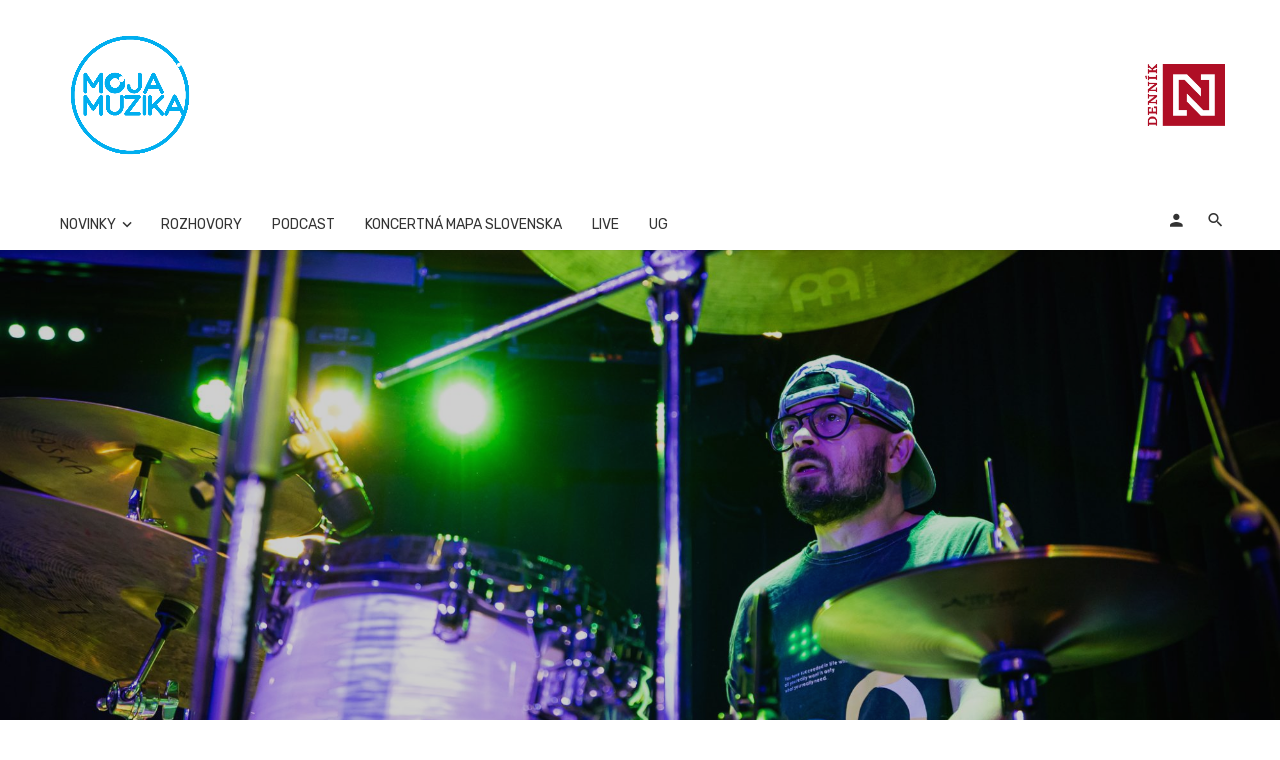

--- FILE ---
content_type: text/html; charset=UTF-8
request_url: https://mojamuzika.dennikn.sk/koncertna-mapa-slovenska/koncertna-mapa-slovenska-1-2-7-2-2023-hudobnici-ktori-zili-v-keni-spomienka-na-romana-kraica-aj-pokracovanie-turne
body_size: 44687
content:
<!DOCTYPE html>
            <html lang="sk-SK">
            <head>
                <meta charset="UTF-8" />
            
                <meta name="viewport" content="width=device-width, initial-scale=1"/>
            
                <link rel="profile" href="//gmpg.org/xfn/11" />
            
                <!-- Schema meta -->
        <script type="application/ld+json">
    {
          "@context": "http://schema.org",
          "@type": "NewsArticle",
          "mainEntityOfPage": {
            "@type": "WebPage",
            "@id": "https://mojamuzika.dennikn.sk/koncertna-mapa-slovenska/koncertna-mapa-slovenska-1-2-7-2-2023-hudobnici-ktori-zili-v-keni-spomienka-na-romana-kraica-aj-pokracovanie-turne"
          },
          "headline": "Koncertná mapa Slovenska (1. 2. – 7. 2. 2023): Hudobníci, ktorí žili v Keni, spomienka na Romana Kraica aj pokračovanie turné",
                       "image": [
              "https://mojamuzika.dennikn.sk/wp-content/uploads/2022/11/KorbenDallasPO2022005.jpg"
             ],
                      "datePublished": "2023-02-01T13:55:43+00:00",
          "dateModified": "2023-02-01T19:19:57+01:00",
          "author": {
            "@type": "Person",
            "name": "Jozef Husovský"
          },
           "publisher": {
            "@type": "Organization",
            "name": "Moja Muzika",
            "logo": {
              "@type": "ImageObject",
              "url": "https://mojamuzika.dennikn.sk/wp-content/uploads/2020/11/moja-muzika_logo-RGB.png"
            }
          },
          "description": ""
        }
        </script>
                    
                <script type="application/javascript">var ajaxurl = "https://mojamuzika.dennikn.sk/wp-admin/admin-ajax.php"</script><meta name='robots' content='index, follow, max-image-preview:large, max-snippet:-1, max-video-preview:-1' />

	<!-- This site is optimized with the Yoast SEO plugin v26.6 - https://yoast.com/wordpress/plugins/seo/ -->
	<title>Koncertná mapa Slovenska (1. 2. – 7. 2. 2023): Hudobníci, ktorí žili v Keni, spomienka na Romana Kraica aj pokračovanie turné - Moja Muzika</title>
	<meta name="description" content="Korben Dallas, Gloom, Katarína Koščová a desiatky ďalších interpretov odohrajú tento týždeň svoje koncerty na Slovensku." />
	<link rel="canonical" href="https://mojamuzika.dennikn.sk/koncertna-mapa-slovenska/koncertna-mapa-slovenska-1-2-7-2-2023-hudobnici-ktori-zili-v-keni-spomienka-na-romana-kraica-aj-pokracovanie-turne" />
	<meta property="og:locale" content="sk_SK" />
	<meta property="og:type" content="article" />
	<meta property="og:title" content="Koncertná mapa Slovenska (1. 2. – 7. 2. 2023): Hudobníci, ktorí žili v Keni, spomienka na Romana Kraica aj pokračovanie turné - Moja Muzika" />
	<meta property="og:description" content="Korben Dallas, Gloom, Katarína Koščová a desiatky ďalších interpretov odohrajú tento týždeň svoje koncerty na Slovensku." />
	<meta property="og:url" content="https://mojamuzika.dennikn.sk/koncertna-mapa-slovenska/koncertna-mapa-slovenska-1-2-7-2-2023-hudobnici-ktori-zili-v-keni-spomienka-na-romana-kraica-aj-pokracovanie-turne" />
	<meta property="og:site_name" content="Moja Muzika" />
	<meta property="article:publisher" content="https://www.facebook.com/mojamuzikask" />
	<meta property="article:published_time" content="2023-02-01T12:55:43+00:00" />
	<meta property="article:modified_time" content="2023-02-01T18:19:57+00:00" />
	<meta property="og:image" content="https://mojamuzika.dennikn.sk/wp-content/uploads/2022/11/KorbenDallasPO2022005.jpg" />
	<meta property="og:image:width" content="2048" />
	<meta property="og:image:height" content="1365" />
	<meta property="og:image:type" content="image/jpeg" />
	<meta name="author" content="Jozef Husovský" />
	<meta name="twitter:card" content="summary_large_image" />
	<meta name="twitter:label1" content="Autor" />
	<meta name="twitter:data1" content="Jozef Husovský" />
	<meta name="twitter:label2" content="Predpokladaný čas čítania" />
	<meta name="twitter:data2" content="10 minút" />
	<script type="application/ld+json" class="yoast-schema-graph">{"@context":"https://schema.org","@graph":[{"@type":"Article","@id":"https://mojamuzika.dennikn.sk/koncertna-mapa-slovenska/koncertna-mapa-slovenska-1-2-7-2-2023-hudobnici-ktori-zili-v-keni-spomienka-na-romana-kraica-aj-pokracovanie-turne#article","isPartOf":{"@id":"https://mojamuzika.dennikn.sk/koncertna-mapa-slovenska/koncertna-mapa-slovenska-1-2-7-2-2023-hudobnici-ktori-zili-v-keni-spomienka-na-romana-kraica-aj-pokracovanie-turne"},"author":{"name":"Jozef Husovský","@id":"https://mojamuzika.dennikn.sk/#/schema/person/b09432f400a4d871eb9c7b34ccbab4d6"},"headline":"Koncertná mapa Slovenska (1. 2. – 7. 2. 2023): Hudobníci, ktorí žili v Keni, spomienka na Romana Kraica aj pokračovanie turné","datePublished":"2023-02-01T12:55:43+00:00","dateModified":"2023-02-01T18:19:57+00:00","mainEntityOfPage":{"@id":"https://mojamuzika.dennikn.sk/koncertna-mapa-slovenska/koncertna-mapa-slovenska-1-2-7-2-2023-hudobnici-ktori-zili-v-keni-spomienka-na-romana-kraica-aj-pokracovanie-turne"},"wordCount":1922,"commentCount":0,"publisher":{"@id":"https://mojamuzika.dennikn.sk/#organization"},"image":{"@id":"https://mojamuzika.dennikn.sk/koncertna-mapa-slovenska/koncertna-mapa-slovenska-1-2-7-2-2023-hudobnici-ktori-zili-v-keni-spomienka-na-romana-kraica-aj-pokracovanie-turne#primaryimage"},"thumbnailUrl":"https://mojamuzika.dennikn.sk/wp-content/uploads/2022/11/KorbenDallasPO2022005.jpg","keywords":["Koncertná mapa Slovenska"],"articleSection":["Koncertná mapa Slovenska"],"inLanguage":"sk-SK","potentialAction":[{"@type":"CommentAction","name":"Comment","target":["https://mojamuzika.dennikn.sk/koncertna-mapa-slovenska/koncertna-mapa-slovenska-1-2-7-2-2023-hudobnici-ktori-zili-v-keni-spomienka-na-romana-kraica-aj-pokracovanie-turne#respond"]}]},{"@type":"WebPage","@id":"https://mojamuzika.dennikn.sk/koncertna-mapa-slovenska/koncertna-mapa-slovenska-1-2-7-2-2023-hudobnici-ktori-zili-v-keni-spomienka-na-romana-kraica-aj-pokracovanie-turne","url":"https://mojamuzika.dennikn.sk/koncertna-mapa-slovenska/koncertna-mapa-slovenska-1-2-7-2-2023-hudobnici-ktori-zili-v-keni-spomienka-na-romana-kraica-aj-pokracovanie-turne","name":"Koncertná mapa Slovenska (1. 2. – 7. 2. 2023): Hudobníci, ktorí žili v Keni, spomienka na Romana Kraica aj pokračovanie turné - Moja Muzika","isPartOf":{"@id":"https://mojamuzika.dennikn.sk/#website"},"primaryImageOfPage":{"@id":"https://mojamuzika.dennikn.sk/koncertna-mapa-slovenska/koncertna-mapa-slovenska-1-2-7-2-2023-hudobnici-ktori-zili-v-keni-spomienka-na-romana-kraica-aj-pokracovanie-turne#primaryimage"},"image":{"@id":"https://mojamuzika.dennikn.sk/koncertna-mapa-slovenska/koncertna-mapa-slovenska-1-2-7-2-2023-hudobnici-ktori-zili-v-keni-spomienka-na-romana-kraica-aj-pokracovanie-turne#primaryimage"},"thumbnailUrl":"https://mojamuzika.dennikn.sk/wp-content/uploads/2022/11/KorbenDallasPO2022005.jpg","datePublished":"2023-02-01T12:55:43+00:00","dateModified":"2023-02-01T18:19:57+00:00","description":"Korben Dallas, Gloom, Katarína Koščová a desiatky ďalších interpretov odohrajú tento týždeň svoje koncerty na Slovensku.","breadcrumb":{"@id":"https://mojamuzika.dennikn.sk/koncertna-mapa-slovenska/koncertna-mapa-slovenska-1-2-7-2-2023-hudobnici-ktori-zili-v-keni-spomienka-na-romana-kraica-aj-pokracovanie-turne#breadcrumb"},"inLanguage":"sk-SK","potentialAction":[{"@type":"ReadAction","target":["https://mojamuzika.dennikn.sk/koncertna-mapa-slovenska/koncertna-mapa-slovenska-1-2-7-2-2023-hudobnici-ktori-zili-v-keni-spomienka-na-romana-kraica-aj-pokracovanie-turne"]}]},{"@type":"ImageObject","inLanguage":"sk-SK","@id":"https://mojamuzika.dennikn.sk/koncertna-mapa-slovenska/koncertna-mapa-slovenska-1-2-7-2-2023-hudobnici-ktori-zili-v-keni-spomienka-na-romana-kraica-aj-pokracovanie-turne#primaryimage","url":"https://mojamuzika.dennikn.sk/wp-content/uploads/2022/11/KorbenDallasPO2022005.jpg","contentUrl":"https://mojamuzika.dennikn.sk/wp-content/uploads/2022/11/KorbenDallasPO2022005.jpg","width":2048,"height":1365,"caption":"Ozo Guttler"},{"@type":"BreadcrumbList","@id":"https://mojamuzika.dennikn.sk/koncertna-mapa-slovenska/koncertna-mapa-slovenska-1-2-7-2-2023-hudobnici-ktori-zili-v-keni-spomienka-na-romana-kraica-aj-pokracovanie-turne#breadcrumb","itemListElement":[{"@type":"ListItem","position":1,"name":"Domovská stránka","item":"https://mojamuzika.dennikn.sk/"},{"@type":"ListItem","position":2,"name":"Koncertná mapa Slovenska (1. 2. – 7. 2. 2023): Hudobníci, ktorí žili v Keni, spomienka na Romana Kraica aj pokračovanie turné"}]},{"@type":"WebSite","@id":"https://mojamuzika.dennikn.sk/#website","url":"https://mojamuzika.dennikn.sk/","name":"Moja Muzika","description":"Vaše hudobné informácie z prvej ruky...","publisher":{"@id":"https://mojamuzika.dennikn.sk/#organization"},"potentialAction":[{"@type":"SearchAction","target":{"@type":"EntryPoint","urlTemplate":"https://mojamuzika.dennikn.sk/?s={search_term_string}"},"query-input":{"@type":"PropertyValueSpecification","valueRequired":true,"valueName":"search_term_string"}}],"inLanguage":"sk-SK"},{"@type":"Organization","@id":"https://mojamuzika.dennikn.sk/#organization","name":"MojaMuzika","url":"https://mojamuzika.dennikn.sk/","logo":{"@type":"ImageObject","inLanguage":"sk-SK","@id":"https://mojamuzika.dennikn.sk/#/schema/logo/image/","url":"https://i1.wp.com/www.mojamuzika.sk/wp-content/uploads/2020/11/moja-muzika_logo-RGB.png?fit=1181%2C1181&ssl=1","contentUrl":"https://i1.wp.com/www.mojamuzika.sk/wp-content/uploads/2020/11/moja-muzika_logo-RGB.png?fit=1181%2C1181&ssl=1","width":1181,"height":1181,"caption":"MojaMuzika"},"image":{"@id":"https://mojamuzika.dennikn.sk/#/schema/logo/image/"},"sameAs":["https://www.facebook.com/mojamuzikask"]},{"@type":"Person","@id":"https://mojamuzika.dennikn.sk/#/schema/person/b09432f400a4d871eb9c7b34ccbab4d6","name":"Jozef Husovský","image":{"@type":"ImageObject","inLanguage":"sk-SK","@id":"https://mojamuzika.dennikn.sk/#/schema/person/image/","url":"https://secure.gravatar.com/avatar/bf1ab752504b3622ac97a0ab596d6a300f1eeac9745b17a2b543405ca21346ef?s=96&d=mm&r=g","contentUrl":"https://secure.gravatar.com/avatar/bf1ab752504b3622ac97a0ab596d6a300f1eeac9745b17a2b543405ca21346ef?s=96&d=mm&r=g","caption":"Jozef Husovský"},"url":"https://mojamuzika.dennikn.sk/author/jozef-husovsky"}]}</script>
	<!-- / Yoast SEO plugin. -->


<link rel="amphtml" href="https://mojamuzika.dennikn.sk/koncertna-mapa-slovenska/koncertna-mapa-slovenska-1-2-7-2-2023-hudobnici-ktori-zili-v-keni-spomienka-na-romana-kraica-aj-pokracovanie-turne/amp" /><meta name="generator" content="AMP for WP 1.1.10"/><link rel='dns-prefetch' href='//www.googletagmanager.com' />
<link rel='dns-prefetch' href='//fonts.googleapis.com' />
<link rel='dns-prefetch' href='//pagead2.googlesyndication.com' />
<link rel='preconnect' href='https://fonts.gstatic.com' crossorigin />
<link rel="alternate" type="application/rss+xml" title="RSS kanál: Moja Muzika &raquo;" href="https://mojamuzika.dennikn.sk/feed" />
<link rel="alternate" type="application/rss+xml" title="RSS kanál komentárov webu Moja Muzika &raquo;" href="https://mojamuzika.dennikn.sk/comments/feed" />
<link rel="alternate" type="application/rss+xml" title="RSS kanál komentárov webu Moja Muzika &raquo; ku článku Koncertná mapa Slovenska (1. 2. – 7. 2. 2023): Hudobníci, ktorí žili v Keni, spomienka na Romana Kraica aj pokračovanie turné" href="https://mojamuzika.dennikn.sk/koncertna-mapa-slovenska/koncertna-mapa-slovenska-1-2-7-2-2023-hudobnici-ktori-zili-v-keni-spomienka-na-romana-kraica-aj-pokracovanie-turne/feed" />
<link rel="alternate" title="oEmbed (JSON)" type="application/json+oembed" href="https://mojamuzika.dennikn.sk/wp-json/oembed/1.0/embed?url=https%3A%2F%2Fmojamuzika.dennikn.sk%2Fkoncertna-mapa-slovenska%2Fkoncertna-mapa-slovenska-1-2-7-2-2023-hudobnici-ktori-zili-v-keni-spomienka-na-romana-kraica-aj-pokracovanie-turne" />
<link rel="alternate" title="oEmbed (XML)" type="text/xml+oembed" href="https://mojamuzika.dennikn.sk/wp-json/oembed/1.0/embed?url=https%3A%2F%2Fmojamuzika.dennikn.sk%2Fkoncertna-mapa-slovenska%2Fkoncertna-mapa-slovenska-1-2-7-2-2023-hudobnici-ktori-zili-v-keni-spomienka-na-romana-kraica-aj-pokracovanie-turne&#038;format=xml" />
<style id='wp-img-auto-sizes-contain-inline-css' type='text/css'>
img:is([sizes=auto i],[sizes^="auto," i]){contain-intrinsic-size:3000px 1500px}
/*# sourceURL=wp-img-auto-sizes-contain-inline-css */
</style>
<style id='wp-emoji-styles-inline-css' type='text/css'>

	img.wp-smiley, img.emoji {
		display: inline !important;
		border: none !important;
		box-shadow: none !important;
		height: 1em !important;
		width: 1em !important;
		margin: 0 0.07em !important;
		vertical-align: -0.1em !important;
		background: none !important;
		padding: 0 !important;
	}
/*# sourceURL=wp-emoji-styles-inline-css */
</style>
<style id='wp-block-library-inline-css' type='text/css'>
:root{--wp-block-synced-color:#7a00df;--wp-block-synced-color--rgb:122,0,223;--wp-bound-block-color:var(--wp-block-synced-color);--wp-editor-canvas-background:#ddd;--wp-admin-theme-color:#007cba;--wp-admin-theme-color--rgb:0,124,186;--wp-admin-theme-color-darker-10:#006ba1;--wp-admin-theme-color-darker-10--rgb:0,107,160.5;--wp-admin-theme-color-darker-20:#005a87;--wp-admin-theme-color-darker-20--rgb:0,90,135;--wp-admin-border-width-focus:2px}@media (min-resolution:192dpi){:root{--wp-admin-border-width-focus:1.5px}}.wp-element-button{cursor:pointer}:root .has-very-light-gray-background-color{background-color:#eee}:root .has-very-dark-gray-background-color{background-color:#313131}:root .has-very-light-gray-color{color:#eee}:root .has-very-dark-gray-color{color:#313131}:root .has-vivid-green-cyan-to-vivid-cyan-blue-gradient-background{background:linear-gradient(135deg,#00d084,#0693e3)}:root .has-purple-crush-gradient-background{background:linear-gradient(135deg,#34e2e4,#4721fb 50%,#ab1dfe)}:root .has-hazy-dawn-gradient-background{background:linear-gradient(135deg,#faaca8,#dad0ec)}:root .has-subdued-olive-gradient-background{background:linear-gradient(135deg,#fafae1,#67a671)}:root .has-atomic-cream-gradient-background{background:linear-gradient(135deg,#fdd79a,#004a59)}:root .has-nightshade-gradient-background{background:linear-gradient(135deg,#330968,#31cdcf)}:root .has-midnight-gradient-background{background:linear-gradient(135deg,#020381,#2874fc)}:root{--wp--preset--font-size--normal:16px;--wp--preset--font-size--huge:42px}.has-regular-font-size{font-size:1em}.has-larger-font-size{font-size:2.625em}.has-normal-font-size{font-size:var(--wp--preset--font-size--normal)}.has-huge-font-size{font-size:var(--wp--preset--font-size--huge)}.has-text-align-center{text-align:center}.has-text-align-left{text-align:left}.has-text-align-right{text-align:right}.has-fit-text{white-space:nowrap!important}#end-resizable-editor-section{display:none}.aligncenter{clear:both}.items-justified-left{justify-content:flex-start}.items-justified-center{justify-content:center}.items-justified-right{justify-content:flex-end}.items-justified-space-between{justify-content:space-between}.screen-reader-text{border:0;clip-path:inset(50%);height:1px;margin:-1px;overflow:hidden;padding:0;position:absolute;width:1px;word-wrap:normal!important}.screen-reader-text:focus{background-color:#ddd;clip-path:none;color:#444;display:block;font-size:1em;height:auto;left:5px;line-height:normal;padding:15px 23px 14px;text-decoration:none;top:5px;width:auto;z-index:100000}html :where(.has-border-color){border-style:solid}html :where([style*=border-top-color]){border-top-style:solid}html :where([style*=border-right-color]){border-right-style:solid}html :where([style*=border-bottom-color]){border-bottom-style:solid}html :where([style*=border-left-color]){border-left-style:solid}html :where([style*=border-width]){border-style:solid}html :where([style*=border-top-width]){border-top-style:solid}html :where([style*=border-right-width]){border-right-style:solid}html :where([style*=border-bottom-width]){border-bottom-style:solid}html :where([style*=border-left-width]){border-left-style:solid}html :where(img[class*=wp-image-]){height:auto;max-width:100%}:where(figure){margin:0 0 1em}html :where(.is-position-sticky){--wp-admin--admin-bar--position-offset:var(--wp-admin--admin-bar--height,0px)}@media screen and (max-width:600px){html :where(.is-position-sticky){--wp-admin--admin-bar--position-offset:0px}}

/*# sourceURL=wp-block-library-inline-css */
</style><style id='global-styles-inline-css' type='text/css'>
:root{--wp--preset--aspect-ratio--square: 1;--wp--preset--aspect-ratio--4-3: 4/3;--wp--preset--aspect-ratio--3-4: 3/4;--wp--preset--aspect-ratio--3-2: 3/2;--wp--preset--aspect-ratio--2-3: 2/3;--wp--preset--aspect-ratio--16-9: 16/9;--wp--preset--aspect-ratio--9-16: 9/16;--wp--preset--color--black: #000000;--wp--preset--color--cyan-bluish-gray: #abb8c3;--wp--preset--color--white: #ffffff;--wp--preset--color--pale-pink: #f78da7;--wp--preset--color--vivid-red: #cf2e2e;--wp--preset--color--luminous-vivid-orange: #ff6900;--wp--preset--color--luminous-vivid-amber: #fcb900;--wp--preset--color--light-green-cyan: #7bdcb5;--wp--preset--color--vivid-green-cyan: #00d084;--wp--preset--color--pale-cyan-blue: #8ed1fc;--wp--preset--color--vivid-cyan-blue: #0693e3;--wp--preset--color--vivid-purple: #9b51e0;--wp--preset--gradient--vivid-cyan-blue-to-vivid-purple: linear-gradient(135deg,rgb(6,147,227) 0%,rgb(155,81,224) 100%);--wp--preset--gradient--light-green-cyan-to-vivid-green-cyan: linear-gradient(135deg,rgb(122,220,180) 0%,rgb(0,208,130) 100%);--wp--preset--gradient--luminous-vivid-amber-to-luminous-vivid-orange: linear-gradient(135deg,rgb(252,185,0) 0%,rgb(255,105,0) 100%);--wp--preset--gradient--luminous-vivid-orange-to-vivid-red: linear-gradient(135deg,rgb(255,105,0) 0%,rgb(207,46,46) 100%);--wp--preset--gradient--very-light-gray-to-cyan-bluish-gray: linear-gradient(135deg,rgb(238,238,238) 0%,rgb(169,184,195) 100%);--wp--preset--gradient--cool-to-warm-spectrum: linear-gradient(135deg,rgb(74,234,220) 0%,rgb(151,120,209) 20%,rgb(207,42,186) 40%,rgb(238,44,130) 60%,rgb(251,105,98) 80%,rgb(254,248,76) 100%);--wp--preset--gradient--blush-light-purple: linear-gradient(135deg,rgb(255,206,236) 0%,rgb(152,150,240) 100%);--wp--preset--gradient--blush-bordeaux: linear-gradient(135deg,rgb(254,205,165) 0%,rgb(254,45,45) 50%,rgb(107,0,62) 100%);--wp--preset--gradient--luminous-dusk: linear-gradient(135deg,rgb(255,203,112) 0%,rgb(199,81,192) 50%,rgb(65,88,208) 100%);--wp--preset--gradient--pale-ocean: linear-gradient(135deg,rgb(255,245,203) 0%,rgb(182,227,212) 50%,rgb(51,167,181) 100%);--wp--preset--gradient--electric-grass: linear-gradient(135deg,rgb(202,248,128) 0%,rgb(113,206,126) 100%);--wp--preset--gradient--midnight: linear-gradient(135deg,rgb(2,3,129) 0%,rgb(40,116,252) 100%);--wp--preset--font-size--small: 13px;--wp--preset--font-size--medium: 20px;--wp--preset--font-size--large: 36px;--wp--preset--font-size--x-large: 42px;--wp--preset--spacing--20: 0.44rem;--wp--preset--spacing--30: 0.67rem;--wp--preset--spacing--40: 1rem;--wp--preset--spacing--50: 1.5rem;--wp--preset--spacing--60: 2.25rem;--wp--preset--spacing--70: 3.38rem;--wp--preset--spacing--80: 5.06rem;--wp--preset--shadow--natural: 6px 6px 9px rgba(0, 0, 0, 0.2);--wp--preset--shadow--deep: 12px 12px 50px rgba(0, 0, 0, 0.4);--wp--preset--shadow--sharp: 6px 6px 0px rgba(0, 0, 0, 0.2);--wp--preset--shadow--outlined: 6px 6px 0px -3px rgb(255, 255, 255), 6px 6px rgb(0, 0, 0);--wp--preset--shadow--crisp: 6px 6px 0px rgb(0, 0, 0);}:where(.is-layout-flex){gap: 0.5em;}:where(.is-layout-grid){gap: 0.5em;}body .is-layout-flex{display: flex;}.is-layout-flex{flex-wrap: wrap;align-items: center;}.is-layout-flex > :is(*, div){margin: 0;}body .is-layout-grid{display: grid;}.is-layout-grid > :is(*, div){margin: 0;}:where(.wp-block-columns.is-layout-flex){gap: 2em;}:where(.wp-block-columns.is-layout-grid){gap: 2em;}:where(.wp-block-post-template.is-layout-flex){gap: 1.25em;}:where(.wp-block-post-template.is-layout-grid){gap: 1.25em;}.has-black-color{color: var(--wp--preset--color--black) !important;}.has-cyan-bluish-gray-color{color: var(--wp--preset--color--cyan-bluish-gray) !important;}.has-white-color{color: var(--wp--preset--color--white) !important;}.has-pale-pink-color{color: var(--wp--preset--color--pale-pink) !important;}.has-vivid-red-color{color: var(--wp--preset--color--vivid-red) !important;}.has-luminous-vivid-orange-color{color: var(--wp--preset--color--luminous-vivid-orange) !important;}.has-luminous-vivid-amber-color{color: var(--wp--preset--color--luminous-vivid-amber) !important;}.has-light-green-cyan-color{color: var(--wp--preset--color--light-green-cyan) !important;}.has-vivid-green-cyan-color{color: var(--wp--preset--color--vivid-green-cyan) !important;}.has-pale-cyan-blue-color{color: var(--wp--preset--color--pale-cyan-blue) !important;}.has-vivid-cyan-blue-color{color: var(--wp--preset--color--vivid-cyan-blue) !important;}.has-vivid-purple-color{color: var(--wp--preset--color--vivid-purple) !important;}.has-black-background-color{background-color: var(--wp--preset--color--black) !important;}.has-cyan-bluish-gray-background-color{background-color: var(--wp--preset--color--cyan-bluish-gray) !important;}.has-white-background-color{background-color: var(--wp--preset--color--white) !important;}.has-pale-pink-background-color{background-color: var(--wp--preset--color--pale-pink) !important;}.has-vivid-red-background-color{background-color: var(--wp--preset--color--vivid-red) !important;}.has-luminous-vivid-orange-background-color{background-color: var(--wp--preset--color--luminous-vivid-orange) !important;}.has-luminous-vivid-amber-background-color{background-color: var(--wp--preset--color--luminous-vivid-amber) !important;}.has-light-green-cyan-background-color{background-color: var(--wp--preset--color--light-green-cyan) !important;}.has-vivid-green-cyan-background-color{background-color: var(--wp--preset--color--vivid-green-cyan) !important;}.has-pale-cyan-blue-background-color{background-color: var(--wp--preset--color--pale-cyan-blue) !important;}.has-vivid-cyan-blue-background-color{background-color: var(--wp--preset--color--vivid-cyan-blue) !important;}.has-vivid-purple-background-color{background-color: var(--wp--preset--color--vivid-purple) !important;}.has-black-border-color{border-color: var(--wp--preset--color--black) !important;}.has-cyan-bluish-gray-border-color{border-color: var(--wp--preset--color--cyan-bluish-gray) !important;}.has-white-border-color{border-color: var(--wp--preset--color--white) !important;}.has-pale-pink-border-color{border-color: var(--wp--preset--color--pale-pink) !important;}.has-vivid-red-border-color{border-color: var(--wp--preset--color--vivid-red) !important;}.has-luminous-vivid-orange-border-color{border-color: var(--wp--preset--color--luminous-vivid-orange) !important;}.has-luminous-vivid-amber-border-color{border-color: var(--wp--preset--color--luminous-vivid-amber) !important;}.has-light-green-cyan-border-color{border-color: var(--wp--preset--color--light-green-cyan) !important;}.has-vivid-green-cyan-border-color{border-color: var(--wp--preset--color--vivid-green-cyan) !important;}.has-pale-cyan-blue-border-color{border-color: var(--wp--preset--color--pale-cyan-blue) !important;}.has-vivid-cyan-blue-border-color{border-color: var(--wp--preset--color--vivid-cyan-blue) !important;}.has-vivid-purple-border-color{border-color: var(--wp--preset--color--vivid-purple) !important;}.has-vivid-cyan-blue-to-vivid-purple-gradient-background{background: var(--wp--preset--gradient--vivid-cyan-blue-to-vivid-purple) !important;}.has-light-green-cyan-to-vivid-green-cyan-gradient-background{background: var(--wp--preset--gradient--light-green-cyan-to-vivid-green-cyan) !important;}.has-luminous-vivid-amber-to-luminous-vivid-orange-gradient-background{background: var(--wp--preset--gradient--luminous-vivid-amber-to-luminous-vivid-orange) !important;}.has-luminous-vivid-orange-to-vivid-red-gradient-background{background: var(--wp--preset--gradient--luminous-vivid-orange-to-vivid-red) !important;}.has-very-light-gray-to-cyan-bluish-gray-gradient-background{background: var(--wp--preset--gradient--very-light-gray-to-cyan-bluish-gray) !important;}.has-cool-to-warm-spectrum-gradient-background{background: var(--wp--preset--gradient--cool-to-warm-spectrum) !important;}.has-blush-light-purple-gradient-background{background: var(--wp--preset--gradient--blush-light-purple) !important;}.has-blush-bordeaux-gradient-background{background: var(--wp--preset--gradient--blush-bordeaux) !important;}.has-luminous-dusk-gradient-background{background: var(--wp--preset--gradient--luminous-dusk) !important;}.has-pale-ocean-gradient-background{background: var(--wp--preset--gradient--pale-ocean) !important;}.has-electric-grass-gradient-background{background: var(--wp--preset--gradient--electric-grass) !important;}.has-midnight-gradient-background{background: var(--wp--preset--gradient--midnight) !important;}.has-small-font-size{font-size: var(--wp--preset--font-size--small) !important;}.has-medium-font-size{font-size: var(--wp--preset--font-size--medium) !important;}.has-large-font-size{font-size: var(--wp--preset--font-size--large) !important;}.has-x-large-font-size{font-size: var(--wp--preset--font-size--x-large) !important;}
/*# sourceURL=global-styles-inline-css */
</style>

<style id='classic-theme-styles-inline-css' type='text/css'>
/*! This file is auto-generated */
.wp-block-button__link{color:#fff;background-color:#32373c;border-radius:9999px;box-shadow:none;text-decoration:none;padding:calc(.667em + 2px) calc(1.333em + 2px);font-size:1.125em}.wp-block-file__button{background:#32373c;color:#fff;text-decoration:none}
/*# sourceURL=/wp-includes/css/classic-themes.min.css */
</style>
<link rel='stylesheet' id='bootstrap-css' href='https://mojamuzika.dennikn.sk/wp-content/themes/ceris/css/vendors/bootstrap.css?ver=6.9' type='text/css' media='all' />
<link rel='stylesheet' id='flickity-css' href='https://mojamuzika.dennikn.sk/wp-content/themes/ceris/css/vendors/flickity.css?ver=6.9' type='text/css' media='all' />
<link rel='stylesheet' id='fotorama-css' href='https://mojamuzika.dennikn.sk/wp-content/themes/ceris/css/vendors/fotorama.css?ver=6.9' type='text/css' media='all' />
<link rel='stylesheet' id='magnific-css' href='https://mojamuzika.dennikn.sk/wp-content/themes/ceris/css/vendors/magnific.css?ver=6.9' type='text/css' media='all' />
<link rel='stylesheet' id='perfect-scrollbar-css' href='https://mojamuzika.dennikn.sk/wp-content/themes/ceris/css/vendors/perfect-scrollbar.css?ver=6.9' type='text/css' media='all' />
<link rel='stylesheet' id='ceris-style-css' href='https://mojamuzika.dennikn.sk/wp-content/themes/ceris/css/style.css?ver=6.9' type='text/css' media='all' />
<style id='ceris-style-inline-css' type='text/css'>
.header-1 .header-main, 
                                        .header-2 .header-main, 
                                        .header-3 .site-header, 
                                        .header-4 .navigation-bar,
                                        .header-5 .navigation-bar,
                                        .header-6 .navigation-bar,
                                        .header-7 .header-main,
                                        .header-8 .header-main,
                                        .header-9 .site-header, 
                                        .header-10 .navigation-bar,
                                        .header-11 .navigation-bar,
                                        .header-13 .navigation-bar,
                                        .header-14 .header-main, 
                                        .header-14 .header-bg-main-color, 
                                        .header-15 .header-main,
                                        .header-16 .navigation-bar,
                                        .header-17 .navigation-bar,
                                        .header-18 .navigation-bar,
                                        .header-12 .header-main
                                        {background: #ffffff;}::selection {color: #FFF; background: #3545EE;}::-webkit-selection {color: #FFF; background: #3545EE;}.scroll-count-percent .progress__value {stroke: #3545EE;}  .ceris-feature-i .sub-posts .block-heading__view-all a, .atbs-ceris-carousel.atbs-ceris-carousel-post-vertical .owl-prev, .atbs-ceris-carousel.atbs-ceris-carousel-post-vertical .owl-next, .post--overlay-back-face .button__readmore:hover i, .post--vertical-has-media .list-index, .navigation--main .sub-menu li:hover>a, .infinity-single-trigger:before, .ceris-icon-load-infinity-single:before, .atbs-article-reactions .atbs-reactions-content.active .atbs-reaction-count, .atbs-article-reactions .atbs-reactions-content:active .atbs-reaction-count, .post-slider-text-align-center .owl-carousel .owl-prev, .post-slider-text-align-center .owl-carousel .owl-next, .ceris-category-tiles .owl-carousel .owl-prev, .ceris-category-tiles .owl-carousel .owl-next, 
                                    a.block-heading__secondary, .atbs-ceris-pagination a.btn-default, 
                                    .atbs-ceris-pagination a.btn-default:active, 
                                    .atbs-ceris-pagination a.btn-default:hover, 
                                    .atbs-ceris-pagination a.btn-default:focus, 
                                    .atbs-ceris-search-full .result-default, 
                                    .atbs-ceris-search-full .result-default .search-module-heading, 
                                    .search-module-heading, .atbs-ceris-post--grid-c-update .atbs-ceris-carousel.nav-circle .owl-prev, .single .entry-meta .entry-author__name, .pagination-circle .atbs-ceris-pagination__item.atbs-ceris-pagination__item-next:hover,
                                    .pagination-circle .atbs-ceris-pagination__item.atbs-ceris-pagination__item-prev:hover, 
                                    .atbs-ceris-video-has-post-list .main-post .post-type-icon, .widget-subscribe .subscribe-form__fields button, 
                                    .list-index, a, a:hover, a:focus, a:active, .color-primary, .site-title, 
                                    .entry-tags ul > li > a:hover, .social-share-label, .ceris-single .single-header--top .entry-author__name, .atbs-ceris-widget-indexed-posts-b .posts-list > li .post__title:after, .posts-navigation .post:hover .posts-navigation__label,
                                    .posts-navigation .post:hover .post__title, .sticky-ceris-post .cerisStickyMark i, .typography-copy blockquote:before, .comment-content blockquote:before, .listing--list-large .post__readmore:hover .readmore__text,
                                    .post--horizontal-reverse-big.post--horizontal-reverse-big__style-3 .post__readmore .readmore__text:hover, .reviews-score-average, .star-item.star-full i:before,
                                    .wc-block-grid__product-rating .star-rating span:before, .wc-block-grid__product-rating .wc-block-grid__product-rating__stars span:before
            {color: #3545EE;}.ceris-grid-j .icon-has-animation .btn-play-left-not-center.post-type-icon:after, div.wpforms-container-full .wpforms-form button[type=submit], div.wpforms-container-full .wpforms-form button[type=submit]:hover{background-color: #3545EE;} .ceris-grid-j .btn-play-left-not-center .circle, .scroll-count-percent .btn-bookmark-icon .bookmark-status-saved path {fill: #3545EE;} .infinity-single-trigger:before, .ceris-grid-j .btn-play-left-not-center .g-path path{fill: #fff;}@media(max-width: 768px) {.ceris-grid-j .icon-has-animation .btn-play-left-not-center.post-type-icon:after{background-color: #fff;} }@media(max-width: 768px) {.ceris-grid-j .btn-play-left-not-center .circle{fill: #fff;} } @media(max-width: 768px) {.ceris-grid-j .btn-play-left-not-center .g-path path{fill: #000;} }@media(max-width: 768px) {.ceris-module-video .post-list-no-thumb-3i .posts-no-thumb .post-type-icon:after{background-color: #3545EE;} }@media(max-width: 768px) {.ceris-module-video .post-list-no-thumb-3i .list-item .posts-no-thumb:hover .post-type-icon:after{background-color: #fff;} }@media(max-width: 768px) {.ceris-module-video .post-list-no-thumb-3i .list-item:first-child .posts-no-thumb:hover .post-type-icon:after{background-color: #fff;} }@media(max-width: 768px) {.ceris-module-video .post-list-no-thumb-3i:hover .list-item:first-child .posts-no-thumb .post-type-icon:after{background-color: #3545EE;} }@media(max-width: 768px) {.ceris-module-video .post-list-no-thumb-3i .list-item:first-child .posts-no-thumb:hover .post-type-icon:after{background-color: #fff;} }@media (max-width: 380px){.featured-slider-d .owl-carousel .owl-dot.active span{background-color: #3545EE;}}.g-path path {fill: #000;} .circle{fill: #fff;}@media(max-width: 576px) {.atbs-ceris-post--vertical-3i-row .post--vertical .post__cat{background-color: #3545EE;} }.atbs-article-reactions .atbs-reactions-content:hover{
                border-color: rgba(53, 69, 238,0.3);
            } .post-no-thumb-height-default:hover{
                box-shadow: 0 45px 25px -20px rgba(53, 69, 238,0.27);
            } .ceris-feature-h .owl-item.active .post--overlay-height-275 .post__thumb--overlay.post__thumb:after{
                background-color: rgba(53, 69, 238,0.8);
            } .post-list-no-thumb-3i .list-item:first-child:hover:before, .post-list-no-thumb-3i .list-item:hover:before{
                background-color: rgba(53, 69, 238, 0.4);
            } .ceris-grid-carousel-d .owl-stage .post--card-overlay-middle-has-hidden-content:hover .post__thumb--overlay.post__thumb:after, .ceris-grid-carousel-d .owl-stage .owl-item.active.center .post--card-overlay-middle-has-hidden-content:hover .post__thumb--overlay.post__thumb:after{
                -webkit-box-shadow: 0px 20px 27px 0 rgba(53, 69, 238,0.2);
                box-shadow: 0px 20px 27px 0 rgba(53, 69, 238,0.2);
            } @media(min-width:992px){
                                .post--overlay-hover-effect .post__thumb--overlay.post__thumb:after{
                                    background-color: #3545EE;
                                }
            }.atbs-ceris-block__aside-left .banner__button, .ceris-feature-k .atbs-ceris-carousel-nav-custom-holder .owl-prev:hover, .ceris-feature-k .atbs-ceris-carousel-nav-custom-holder .owl-next:hover, .ceris-feature-k .atbs-ceris-block__inner::before, .ceris-feature-i .atbs-ceris-carousel-nav-custom-holder .owl-prev:hover, .ceris-feature-i .atbs-ceris-carousel-nav-custom-holder .owl-next:hover, .ceris-feature-j .sub-posts .atbs-ceris-carousel-nav-custom-holder .owl-prev:hover, .ceris-feature-j .sub-posts .atbs-ceris-carousel-nav-custom-holder .owl-next:hover, .ceris-feature-h .owl-item.active + .owl-item.active .post--overlay-height-275 .post__cat-has-line:before, .atbs-ceris-carousel.atbs-ceris-carousel-post-vertical .owl-prev:hover, .atbs-ceris-carousel.atbs-ceris-carousel-post-vertical .owl-next:hover, .ceris-feature-f .button__readmore--round:hover i, .post--overlay-hover-effect .post__text-backface .post__readmore .button__readmore:hover,
             
             .post--overlay-hover-effect.post--overlay-bottom,
              .post--overlay-back-face,
              .pagination-circle .atbs-ceris-pagination__item:not(.atbs-ceris-pagination__dots):hover, .open-sub-col, .atbs-ceris-posts-feature-a-update .atbs-ceris-carousel.nav-circle .owl-prev:hover,
            .atbs-ceris-posts-feature-a-update .atbs-ceris-carousel.nav-circle .owl-next:hover, .owl-carousel.button--dots-center-nav .owl-prev:hover, .owl-carousel.button--dots-center-nav .owl-next:hover, .section-has-subscribe-no-border > .btn:focus, .section-has-subscribe-no-border > .btn:active, .section-has-subscribe-no-border > *:hover, .widget-slide .atbs-ceris-carousel .owl-dot.active span, .featured-slider-e .owl-carousel .owl-prev:hover, .featured-slider-e .owl-carousel .owl-next:hover, .post--horizontal-hasbackground.post:hover, .post-slider-text-align-center .owl-carousel .owl-prev:hover, .post-slider-text-align-center .owl-carousel .owl-next:hover, .atbs-ceris-pagination [class*='js-ajax-load-']:active, .atbs-ceris-pagination [class*='js-ajax-load-']:hover, .atbs-ceris-pagination [class*='js-ajax-load-']:focus, .atbs-ceris-widget-indexed-posts-a .posts-list>li .post__thumb:after, .post-list-no-thumb-3i:hover .list-item:first-child .post__cat:before, .header-17 .btn-subscribe-theme, .header-13 .btn-subscribe-theme, .header-16 .offcanvas-menu-toggle.navigation-bar-btn, .atbs-ceris-widget-posts-list.atbs-ceris-widget-posts-list-overlay-first ul:hover li.active .post--overlay .post__cat:before, .dots-circle .owl-dot.active span, .atbs-ceris-search-full .popular-tags .entry-tags ul > li > a, .atbs-ceris-search-full .form-control, .atbs-ceris-post--grid-g-update .post-grid-carousel .owl-dot.active span, .nav-row-circle .owl-prev:hover, .nav-row-circle .owl-next:hover, .post--grid--2i_row .post-no-thumb-title-line, .atbs-ceris-post--grid-d-update .post-no-thumb-title-line, .atbs-ceris-posts-feature .post-sub .list-item:hover .post__cat:before, .atbs-ceris-post--grid-c-update .post-main .owl-item.active + .owl-item.active .post__cat:before, .atbs-ceris-post--grid-c-update .atbs-ceris-carousel.nav-circle .owl-next, .atbs-ceris-post--grid-c-update .post-main .owl-item.active .post-no-thumb-title-line, .post-no-thumb-height-default:hover, .carousel-dots-count-number .owl-dot.active span, .header-16 .btn-subscribe-theme, .header-14 .btn-subscribe-theme, .header-11 .btn-subscribe-theme, .atbs-ceris-pagination [class*='js-ajax-load-'], .atbs-ceris-post--overlay-first-big .post--overlay:hover .background-img:after, .post-list-no-thumb-3i .list-item:hover, .post__cat-has-line:before, .category-tile__name, .cat-0.cat-theme-bg.cat-theme-bg, .primary-bg-color, .navigation--main > li > a:before, .atbs-ceris-pagination__item-current, .atbs-ceris-pagination__item-current:hover, 
            .atbs-ceris-pagination__item-current:focus, .atbs-ceris-pagination__item-current:active, .atbs-ceris-pagination--next-n-prev .atbs-ceris-pagination__links a:last-child .atbs-ceris-pagination__item,
            .subscribe-form__fields input[type='submit'], .has-overlap-bg:before, .post__cat--bg, a.post__cat--bg, .entry-cat--bg, a.entry-cat--bg, 
            .comments-count-box, .atbs-ceris-widget--box .widget__title, 
            .widget_calendar td a:before, .widget_calendar #today, .widget_calendar #today a, .entry-action-btn, .posts-navigation__label:before, 
            .comment-form .form-submit input[type='submit'], .atbs-ceris-carousel-dots-b .swiper-pagination-bullet-active,
             .site-header--side-logo .header-logo:not(.header-logo--mobile), .list-square-bullet > li > *:before, .list-square-bullet-exclude-first > li:not(:first-child) > *:before,
             .btn-primary, .btn-primary:active, .btn-primary:focus, .btn-primary:hover, 
             .btn-primary.active.focus, .btn-primary.active:focus, .btn-primary.active:hover, .btn-primary:active.focus, .btn-primary:active:focus, .btn-primary:active:hover, .header-10 .navigation--main > li > a:before, 
             .atbs-ceris-feature-slider .post__readmore, .atbs-ceris-grid-carousel .atbs-ceris-carousel .owl-dot:last-child.active span, .atbs-ceris-grid-carousel .atbs-ceris-carousel .owl-dot.active span,  
             .atbs-ceris-post-slide-has-list .atbs-ceris-post-slide-text-center .atbs-ceris-carousel .owl-dot.active span, 
             .pagination-circle .atbs-ceris-pagination__item:hover, .pagination-circle .atbs-ceris-pagination__item.atbs-ceris-pagination__item-current, .social-share-label:before, .social-share ul li a svg:hover, 
             .comment-form .form-submit input[type='submit'], input[type='button']:not(.btn), input[type='reset']:not(.btn), input[type='submit']:not(.btn), .form-submit input, 
             .comment-form .form-submit input[type='submit']:active, .comment-form .form-submit input[type='submit']:focus, .comment-form .form-submit input[type='submit']:hover,
             .reviews-rating .rating-form .rating-submit, .reviews-rating .rating-form .rating-submit:hover, .ceris-bookmark-page-notification,
             .rating-star, .score-item .score-percent, .ceris-grid-w .post-slide .owl-carousel, .widget-subscribe .widget-subscribe__inner,
             .ceris-grid-carousel-d .owl-stage .post--card-overlay-middle-has-hidden-content:hover .post__thumb--overlay.post__thumb:after, .ceris-grid-carousel-d .owl-stage .owl-item.active.center .post--card-overlay-middle-has-hidden-content:hover .post__thumb--overlay.post__thumb:after,
             .post--vertical-thumb-70-background .button__readmore--outline:hover i, .atbs-ceris-search-full--result .atbs-ceris-pagination .btn,
             .atbs-ceris-posts-feature-c-update.ceris-light-mode .owl-carousel .owl-prev:hover, .atbs-ceris-posts-feature-c-update.ceris-light-mode .owl-carousel .owl-next:hover,
             .editor-styles-wrapper .wc-block-grid__products .wc-block-grid__product .wc-block-grid__product-onsale, .wc-block-grid__product-onsale,
             .header-current-reading-article .current-reading-article-label,
             #cookie-notice .cn-button, .atbs-ceris-widget-posts-list.atbs-ceris-widget-posts-list-overlay-first .posts-list:hover li.active  .post__cat:before,
             .ceris-mobile-share-socials ul li:hover a, .ceris-admin-delete-review
            {background-color: #3545EE;}.site-header--skin-4 .navigation--main > li > a:before
            {background-color: #3545EE !important;}@media(max-width: 767px){
                .atbs-ceris-post--grid-c-update .atbs-ceris-carousel.nav-circle .owl-prev,
                .atbs-ceris-post--grid-c-update .atbs-ceris-carousel.nav-circle .owl-next{
                        color: #3545EE !important;
                    }
                }.post-score-hexagon .hexagon-svg g path
            {fill: #3545EE;}.ceris-feature-k .atbs-ceris-carousel-nav-custom-holder .owl-prev:hover, .ceris-feature-k .atbs-ceris-carousel-nav-custom-holder .owl-next:hover, .ceris-feature-i .atbs-ceris-carousel-nav-custom-holder .owl-prev:hover, .ceris-feature-i .atbs-ceris-carousel-nav-custom-holder .owl-next:hover, .ceris-feature-j .sub-posts .atbs-ceris-carousel-nav-custom-holder .owl-prev:hover, .ceris-feature-j .sub-posts .atbs-ceris-carousel-nav-custom-holder .owl-next:hover, .post--overlay-line-top-hover:hover::after, .ceris-feature-f .button__readmore--round:hover i, .post--overlay-hover-effect .post__text-backface .post__readmore .button__readmore:hover, .ceris-about-module .about__content, .atbs-ceris-posts-feature-a-update .atbs-ceris-carousel.nav-circle .owl-prev:hover,
            .atbs-ceris-posts-feature-a-update .atbs-ceris-carousel.nav-circle .owl-next:hover, .owl-carousel.button--dots-center-nav .owl-prev:hover, .owl-carousel.button--dots-center-nav .owl-next:hover, .atbs-article-reactions .atbs-reactions-content.active, .atbs-ceris-pagination [class*='js-ajax-load-']:active, .atbs-ceris-pagination [class*='js-ajax-load-']:hover, .atbs-ceris-pagination [class*='js-ajax-load-']:focus, .atbs-ceris-search-full--result .atbs-ceris-pagination .btn, .atbs-ceris-pagination [class*='js-ajax-load-'], .comment-form .form-submit input[type='submit'], .form-submit input:hover, .comment-form .form-submit input[type='submit']:active, .comment-form .form-submit input[type='submit']:focus, .comment-form .form-submit input[type='submit']:hover, .has-overlap-frame:before, .atbs-ceris-gallery-slider .fotorama__thumb-border, .bypostauthor > .comment-body .comment-author > img,
            .post--vertical-thumb-70-background .button__readmore--outline:hover i, .block-heading.block-heading--style-7,
            .atbs-ceris-posts-feature-c-update.ceris-light-mode .owl-carousel .owl-prev:hover,
            .atbs-ceris-posts-feature-c-update.ceris-light-mode .owl-carousel .owl-next:hover,
            .ceris-mobile-share-socials ul li:hover a,
            .wc-block-grid__product .wp-block-button__link:hover
            {border-color: #3545EE;}.atbs-ceris-pagination--next-n-prev .atbs-ceris-pagination__links a:last-child .atbs-ceris-pagination__item:after, .typography-copy blockquote, .comment-content blockquote
            {border-left-color: #3545EE;}.comments-count-box:before, .bk-preload-wrapper:after
            {border-top-color: #3545EE;}.bk-preload-wrapper:after
            {border-bottom-color: #3545EE;}.navigation--offcanvas li > a:after
            {border-right-color: #3545EE;}.post--single-cover-gradient .single-header
            {
                background-image: -webkit-linear-gradient( bottom , #3545EE 0%, rgba(252, 60, 45, 0.7) 50%, rgba(252, 60, 45, 0) 100%);
                background-image: linear-gradient(to top, #3545EE 0%, rgba(252, 60, 45, 0.7) 50%, rgba(252, 60, 45, 0) 100%);
            }@media (max-width: 576px){
                .atbs-ceris-posts-feature .post-sub .list-item:nth-child(2), .atbs-ceris-posts-feature .post-sub .list-item:not(:nth-child(2)) .post__cat-has-line:before {
                    background-color: #3545EE;
                }
            }
                .ceris-feature-k .atbs-ceris-block__inner::before{
                    box-shadow: 
                    -210px 0 1px #3545EE, -180px 0 1px #3545EE, -150px 0 1px #3545EE, -120px 0 1px #3545EE, -90px 0 1px #3545EE, -60px 0 1px #3545EE, -30px 0 1px #3545EE, 30px 0 1px #3545EE, 60px 0 1px #3545EE,
                -210px 30px 1px #3545EE, -180px 30px 1px #3545EE, -150px 30px 1px #3545EE, -120px 30px 1px #3545EE, -90px 30px 1px #3545EE, -60px 30px 1px #3545EE, -30px 30px 1px #3545EE, 0 30px 1px #3545EE, 30px 30px 1px #3545EE, 60px 30px 1px #3545EE,
                -210px 60px 1px #3545EE, -180px 60px 1px #3545EE, -150px 60px 1px #3545EE, -120px 60px 1px #3545EE, -90px 60px 1px #3545EE, -60px 60px 1px #3545EE, -30px 60px 1px #3545EE, 0 60px 1px #3545EE, 30px 60px 1px #3545EE, 60px 60px 1px #3545EE,
                -210px 90px 1px #3545EE, -180px 90px 1px #3545EE, -150px 90px 1px #3545EE, -120px 90px 1px #3545EE, -90px 90px 1px #3545EE, -60px 90px 1px #3545EE, -30px 90px 1px #3545EE, 0 90px 1px #3545EE, 30px 90px 1px #3545EE, 60px 90px 1px #3545EE,
                -210px 120px 1px #3545EE, -180px 120px 1px #3545EE, -150px 120px 1px #3545EE, -120px 120px 1px #3545EE, -90px 120px 1px #3545EE, -60px 120px 1px #3545EE, -30px 120px 1px #3545EE, 0 120px 1px #3545EE, 30px 120px 1px #3545EE, 60px 120px 1px #3545EE,
                -210px 150px 1px #3545EE, -180px 150px 1px #3545EE, -150px 150px 1px #3545EE, -120px 150px 1px #3545EE, -90px 150px 1px #3545EE, -60px 150px 1px #3545EE, -30px 150px 1px #3545EE, 0 150px 1px #3545EE, 30px 150px 1px #3545EE, 60px 150px 1px #3545EE,
                -210px 180px 1px #3545EE, -180px 180px 1px #3545EE, -150px 180px 1px #3545EE, -120px 180px 1px #3545EE, -90px 180px 1px #3545EE, -60px 180px 1px #3545EE, -30px 180px 1px #3545EE, 0 180px 1px #3545EE, 30px 180px 1px #3545EE, 60px 180px 1px #3545EE,
                -210px 210px 1px #3545EE, -180px 210px 1px #3545EE, -150px 210px 1px #3545EE, -120px 210px 1px #3545EE, -90px 210px 1px #3545EE, -60px 210px 1px #3545EE, -30px 210px 1px #3545EE, 0 210px 1px #3545EE, 30px 210px 1px #3545EE, 60px 210px 1px #3545EE,
                -210px 240px 1px #3545EE, -180px 240px 1px #3545EE, -150px 240px 1px #3545EE, -120px 240px 1px #3545EE, -90px 240px 1px #3545EE, -60px 240px 1px #3545EE, -30px 240px 1px #3545EE, 0 240px 1px #3545EE, 30px 240px 1px #3545EE, 60px 240px 1px #3545EE,
                -210px 270px 1px #3545EE, -180px 270px 1px #3545EE, -150px 270px 1px #3545EE, -120px 270px 1px #3545EE, -90px 270px 1px #3545EE, -60px 270px 1px #3545EE, -30px 270px 1px #3545EE, 0 270px 1px #3545EE, 30px 270px 1px #3545EE, 60px 270px 1px #3545EE
                
                }
            atbs-ceris-video-box__playlist .is-playing .post__thumb:after { content: 'Now playing'; }.cat-3700 .cat-theme, 
                                        .cat-3700.cat-theme.cat-theme, 
                                        .cat-3700 a:hover .cat-icon,
                                        .archive.category-3700 .block-heading .block-heading__title
                    {color: #dd3333 !important;}.cat-3700 .cat-theme-bg,
                                        .cat-3700.cat-theme-bg.cat-theme-bg,
                                        .navigation--main > li.menu-item-cat-3700 > a:before,
                                        .cat-3700.post--featured-a .post__text:before,
                                        .atbs-ceris-carousel-b .cat-3700 .post__text:before,
                                        .cat-3700 .has-overlap-bg:before,
                                        .cat-3700.post--content-overlap .overlay-content__inner:before,
                                        .cat-3700.post__cat-has-line:before,
                                        .cat-3700 .category-tile__name,
                                        .archive.category-3700 .block-heading.block-heading--style-1 .block-heading__title,
                                        .archive.category-3700 .block-heading.block-heading--style-2 .block-heading__title,
                                        .archive.category-3700 .block-heading.block-heading--style-3 .block-heading__title,
                                        .archive.category-3700 .block-heading.block-heading--style-9 .block-heading__title,
                                        .archive.category-3700 .block-heading.block-heading--style-9 .block-heading__title,
                                        .atbs-ceris-posts-feature .post-sub .list-item:hover a.post__cat.cat-3700:before, 
                                        .atbs-ceris-widget-posts-list.atbs-ceris-widget-posts-list-overlay-first .posts-list:hover li.active  .post__cat.cat-3700:before
                    {background-color: #dd3333 !important;}@media(max-width: 576px ){
                                            .atbs-ceris-posts-feature .post-sub .list-item:not(:nth-child(2)) a.post__cat.cat-3700:before
                                            {
                                                background-color: #dd3333 !important;
                                            } 
                                        }
                    .cat-3700 .cat-theme-border,
                                        .cat-3700.cat-theme-border.cat-theme-border,
                                        .atbs-ceris-featured-block-a .main-post.cat-3700:before,
                                        .cat-3700 .category-tile__inner:before,
                                        .cat-3700 .has-overlap-frame:before,
                                        .navigation--offcanvas li.menu-item-cat-3700 > a:after,
                                        .atbs-ceris-featured-block-a .main-post:before,
                                        .archive.category-3700 .block-heading.block-heading--style-1:after,
                                        .archive.category-3700 .block-heading.block-heading--style-2:after,
                                        .archive.category-3700 .block-heading.block-heading--style-3:after,
                                        .archive.category-3700 .block-heading.block-heading--style-7 .block-heading__title:before,
                                        .archive.category-3700 .block-heading.block-heading--style-11
                    {border-color: #dd3333 !important;}.archive.category-3700 .block-heading.block-heading--style-9 .block-heading__title:after
                    {border-top-color: #dd3333 !important;}.post--single-cover-gradient.cat-3700 .single-header
                    {
                    background-image: -webkit-linear-gradient( bottom , #dd3333 0%, rgba(25, 79, 176, 0.7) 50%, rgba(25, 79, 176, 0) 100%);
                    background-image: linear-gradient(to top, #dd3333 0%, rgba(25, 79, 176, 0.7) 50%, rgba(25, 79, 176, 0) 100%);
                    }.cat-3701 .cat-theme, 
                                        .cat-3701.cat-theme.cat-theme, 
                                        .cat-3701 a:hover .cat-icon,
                                        .archive.category-3701 .block-heading .block-heading__title
                    {color: #dd8b0f !important;}.cat-3701 .cat-theme-bg,
                                        .cat-3701.cat-theme-bg.cat-theme-bg,
                                        .navigation--main > li.menu-item-cat-3701 > a:before,
                                        .cat-3701.post--featured-a .post__text:before,
                                        .atbs-ceris-carousel-b .cat-3701 .post__text:before,
                                        .cat-3701 .has-overlap-bg:before,
                                        .cat-3701.post--content-overlap .overlay-content__inner:before,
                                        .cat-3701.post__cat-has-line:before,
                                        .cat-3701 .category-tile__name,
                                        .archive.category-3701 .block-heading.block-heading--style-1 .block-heading__title,
                                        .archive.category-3701 .block-heading.block-heading--style-2 .block-heading__title,
                                        .archive.category-3701 .block-heading.block-heading--style-3 .block-heading__title,
                                        .archive.category-3701 .block-heading.block-heading--style-9 .block-heading__title,
                                        .archive.category-3701 .block-heading.block-heading--style-9 .block-heading__title,
                                        .atbs-ceris-posts-feature .post-sub .list-item:hover a.post__cat.cat-3701:before, 
                                        .atbs-ceris-widget-posts-list.atbs-ceris-widget-posts-list-overlay-first .posts-list:hover li.active  .post__cat.cat-3701:before
                    {background-color: #dd8b0f !important;}@media(max-width: 576px ){
                                            .atbs-ceris-posts-feature .post-sub .list-item:not(:nth-child(2)) a.post__cat.cat-3701:before
                                            {
                                                background-color: #dd8b0f !important;
                                            } 
                                        }
                    .cat-3701 .cat-theme-border,
                                        .cat-3701.cat-theme-border.cat-theme-border,
                                        .atbs-ceris-featured-block-a .main-post.cat-3701:before,
                                        .cat-3701 .category-tile__inner:before,
                                        .cat-3701 .has-overlap-frame:before,
                                        .navigation--offcanvas li.menu-item-cat-3701 > a:after,
                                        .atbs-ceris-featured-block-a .main-post:before,
                                        .archive.category-3701 .block-heading.block-heading--style-1:after,
                                        .archive.category-3701 .block-heading.block-heading--style-2:after,
                                        .archive.category-3701 .block-heading.block-heading--style-3:after,
                                        .archive.category-3701 .block-heading.block-heading--style-7 .block-heading__title:before,
                                        .archive.category-3701 .block-heading.block-heading--style-11
                    {border-color: #dd8b0f !important;}.archive.category-3701 .block-heading.block-heading--style-9 .block-heading__title:after
                    {border-top-color: #dd8b0f !important;}.post--single-cover-gradient.cat-3701 .single-header
                    {
                    background-image: -webkit-linear-gradient( bottom , #dd8b0f 0%, rgba(25, 79, 176, 0.7) 50%, rgba(25, 79, 176, 0) 100%);
                    background-image: linear-gradient(to top, #dd8b0f 0%, rgba(25, 79, 176, 0.7) 50%, rgba(25, 79, 176, 0) 100%);
                    }.cat-3702 .cat-theme, 
                                        .cat-3702.cat-theme.cat-theme, 
                                        .cat-3702 a:hover .cat-icon,
                                        .archive.category-3702 .block-heading .block-heading__title
                    {color: #000000 !important;}.cat-3702 .cat-theme-bg,
                                        .cat-3702.cat-theme-bg.cat-theme-bg,
                                        .navigation--main > li.menu-item-cat-3702 > a:before,
                                        .cat-3702.post--featured-a .post__text:before,
                                        .atbs-ceris-carousel-b .cat-3702 .post__text:before,
                                        .cat-3702 .has-overlap-bg:before,
                                        .cat-3702.post--content-overlap .overlay-content__inner:before,
                                        .cat-3702.post__cat-has-line:before,
                                        .cat-3702 .category-tile__name,
                                        .archive.category-3702 .block-heading.block-heading--style-1 .block-heading__title,
                                        .archive.category-3702 .block-heading.block-heading--style-2 .block-heading__title,
                                        .archive.category-3702 .block-heading.block-heading--style-3 .block-heading__title,
                                        .archive.category-3702 .block-heading.block-heading--style-9 .block-heading__title,
                                        .archive.category-3702 .block-heading.block-heading--style-9 .block-heading__title,
                                        .atbs-ceris-posts-feature .post-sub .list-item:hover a.post__cat.cat-3702:before, 
                                        .atbs-ceris-widget-posts-list.atbs-ceris-widget-posts-list-overlay-first .posts-list:hover li.active  .post__cat.cat-3702:before
                    {background-color: #000000 !important;}@media(max-width: 576px ){
                                            .atbs-ceris-posts-feature .post-sub .list-item:not(:nth-child(2)) a.post__cat.cat-3702:before
                                            {
                                                background-color: #000000 !important;
                                            } 
                                        }
                    .cat-3702 .cat-theme-border,
                                        .cat-3702.cat-theme-border.cat-theme-border,
                                        .atbs-ceris-featured-block-a .main-post.cat-3702:before,
                                        .cat-3702 .category-tile__inner:before,
                                        .cat-3702 .has-overlap-frame:before,
                                        .navigation--offcanvas li.menu-item-cat-3702 > a:after,
                                        .atbs-ceris-featured-block-a .main-post:before,
                                        .archive.category-3702 .block-heading.block-heading--style-1:after,
                                        .archive.category-3702 .block-heading.block-heading--style-2:after,
                                        .archive.category-3702 .block-heading.block-heading--style-3:after,
                                        .archive.category-3702 .block-heading.block-heading--style-7 .block-heading__title:before,
                                        .archive.category-3702 .block-heading.block-heading--style-11
                    {border-color: #000000 !important;}.archive.category-3702 .block-heading.block-heading--style-9 .block-heading__title:after
                    {border-top-color: #000000 !important;}.post--single-cover-gradient.cat-3702 .single-header
                    {
                    background-image: -webkit-linear-gradient( bottom , #000000 0%, rgba(25, 79, 176, 0.7) 50%, rgba(25, 79, 176, 0) 100%);
                    background-image: linear-gradient(to top, #000000 0%, rgba(25, 79, 176, 0.7) 50%, rgba(25, 79, 176, 0) 100%);
                    }.cat-4243 .cat-theme, 
                                        .cat-4243.cat-theme.cat-theme, 
                                        .cat-4243 a:hover .cat-icon,
                                        .archive.category-4243 .block-heading .block-heading__title
                    {color: #000000 !important;}.cat-4243 .cat-theme-bg,
                                        .cat-4243.cat-theme-bg.cat-theme-bg,
                                        .navigation--main > li.menu-item-cat-4243 > a:before,
                                        .cat-4243.post--featured-a .post__text:before,
                                        .atbs-ceris-carousel-b .cat-4243 .post__text:before,
                                        .cat-4243 .has-overlap-bg:before,
                                        .cat-4243.post--content-overlap .overlay-content__inner:before,
                                        .cat-4243.post__cat-has-line:before,
                                        .cat-4243 .category-tile__name,
                                        .archive.category-4243 .block-heading.block-heading--style-1 .block-heading__title,
                                        .archive.category-4243 .block-heading.block-heading--style-2 .block-heading__title,
                                        .archive.category-4243 .block-heading.block-heading--style-3 .block-heading__title,
                                        .archive.category-4243 .block-heading.block-heading--style-9 .block-heading__title,
                                        .archive.category-4243 .block-heading.block-heading--style-9 .block-heading__title,
                                        .atbs-ceris-posts-feature .post-sub .list-item:hover a.post__cat.cat-4243:before, 
                                        .atbs-ceris-widget-posts-list.atbs-ceris-widget-posts-list-overlay-first .posts-list:hover li.active  .post__cat.cat-4243:before
                    {background-color: #000000 !important;}@media(max-width: 576px ){
                                            .atbs-ceris-posts-feature .post-sub .list-item:not(:nth-child(2)) a.post__cat.cat-4243:before
                                            {
                                                background-color: #000000 !important;
                                            } 
                                        }
                    .cat-4243 .cat-theme-border,
                                        .cat-4243.cat-theme-border.cat-theme-border,
                                        .atbs-ceris-featured-block-a .main-post.cat-4243:before,
                                        .cat-4243 .category-tile__inner:before,
                                        .cat-4243 .has-overlap-frame:before,
                                        .navigation--offcanvas li.menu-item-cat-4243 > a:after,
                                        .atbs-ceris-featured-block-a .main-post:before,
                                        .archive.category-4243 .block-heading.block-heading--style-1:after,
                                        .archive.category-4243 .block-heading.block-heading--style-2:after,
                                        .archive.category-4243 .block-heading.block-heading--style-3:after,
                                        .archive.category-4243 .block-heading.block-heading--style-7 .block-heading__title:before,
                                        .archive.category-4243 .block-heading.block-heading--style-11
                    {border-color: #000000 !important;}.archive.category-4243 .block-heading.block-heading--style-9 .block-heading__title:after
                    {border-top-color: #000000 !important;}.post--single-cover-gradient.cat-4243 .single-header
                    {
                    background-image: -webkit-linear-gradient( bottom , #000000 0%, rgba(25, 79, 176, 0.7) 50%, rgba(25, 79, 176, 0) 100%);
                    background-image: linear-gradient(to top, #000000 0%, rgba(25, 79, 176, 0.7) 50%, rgba(25, 79, 176, 0) 100%);
                    }.cat-203 .cat-theme, 
                                        .cat-203.cat-theme.cat-theme, 
                                        .cat-203 a:hover .cat-icon,
                                        .archive.category-203 .block-heading .block-heading__title
                    {color: #a7d686 !important;}.cat-203 .cat-theme-bg,
                                        .cat-203.cat-theme-bg.cat-theme-bg,
                                        .navigation--main > li.menu-item-cat-203 > a:before,
                                        .cat-203.post--featured-a .post__text:before,
                                        .atbs-ceris-carousel-b .cat-203 .post__text:before,
                                        .cat-203 .has-overlap-bg:before,
                                        .cat-203.post--content-overlap .overlay-content__inner:before,
                                        .cat-203.post__cat-has-line:before,
                                        .cat-203 .category-tile__name,
                                        .archive.category-203 .block-heading.block-heading--style-1 .block-heading__title,
                                        .archive.category-203 .block-heading.block-heading--style-2 .block-heading__title,
                                        .archive.category-203 .block-heading.block-heading--style-3 .block-heading__title,
                                        .archive.category-203 .block-heading.block-heading--style-9 .block-heading__title,
                                        .archive.category-203 .block-heading.block-heading--style-9 .block-heading__title,
                                        .atbs-ceris-posts-feature .post-sub .list-item:hover a.post__cat.cat-203:before, 
                                        .atbs-ceris-widget-posts-list.atbs-ceris-widget-posts-list-overlay-first .posts-list:hover li.active  .post__cat.cat-203:before
                    {background-color: #a7d686 !important;}@media(max-width: 576px ){
                                            .atbs-ceris-posts-feature .post-sub .list-item:not(:nth-child(2)) a.post__cat.cat-203:before
                                            {
                                                background-color: #a7d686 !important;
                                            } 
                                        }
                    .cat-203 .cat-theme-border,
                                        .cat-203.cat-theme-border.cat-theme-border,
                                        .atbs-ceris-featured-block-a .main-post.cat-203:before,
                                        .cat-203 .category-tile__inner:before,
                                        .cat-203 .has-overlap-frame:before,
                                        .navigation--offcanvas li.menu-item-cat-203 > a:after,
                                        .atbs-ceris-featured-block-a .main-post:before,
                                        .archive.category-203 .block-heading.block-heading--style-1:after,
                                        .archive.category-203 .block-heading.block-heading--style-2:after,
                                        .archive.category-203 .block-heading.block-heading--style-3:after,
                                        .archive.category-203 .block-heading.block-heading--style-7 .block-heading__title:before,
                                        .archive.category-203 .block-heading.block-heading--style-11
                    {border-color: #a7d686 !important;}.archive.category-203 .block-heading.block-heading--style-9 .block-heading__title:after
                    {border-top-color: #a7d686 !important;}.post--single-cover-gradient.cat-203 .single-header
                    {
                    background-image: -webkit-linear-gradient( bottom , #a7d686 0%, rgba(25, 79, 176, 0.7) 50%, rgba(25, 79, 176, 0) 100%);
                    background-image: linear-gradient(to top, #a7d686 0%, rgba(25, 79, 176, 0.7) 50%, rgba(25, 79, 176, 0) 100%);
                    }.cat-7 .cat-theme, 
                                        .cat-7.cat-theme.cat-theme, 
                                        .cat-7 a:hover .cat-icon,
                                        .archive.category-7 .block-heading .block-heading__title
                    {color: #8224e3 !important;}.cat-7 .cat-theme-bg,
                                        .cat-7.cat-theme-bg.cat-theme-bg,
                                        .navigation--main > li.menu-item-cat-7 > a:before,
                                        .cat-7.post--featured-a .post__text:before,
                                        .atbs-ceris-carousel-b .cat-7 .post__text:before,
                                        .cat-7 .has-overlap-bg:before,
                                        .cat-7.post--content-overlap .overlay-content__inner:before,
                                        .cat-7.post__cat-has-line:before,
                                        .cat-7 .category-tile__name,
                                        .archive.category-7 .block-heading.block-heading--style-1 .block-heading__title,
                                        .archive.category-7 .block-heading.block-heading--style-2 .block-heading__title,
                                        .archive.category-7 .block-heading.block-heading--style-3 .block-heading__title,
                                        .archive.category-7 .block-heading.block-heading--style-9 .block-heading__title,
                                        .archive.category-7 .block-heading.block-heading--style-9 .block-heading__title,
                                        .atbs-ceris-posts-feature .post-sub .list-item:hover a.post__cat.cat-7:before, 
                                        .atbs-ceris-widget-posts-list.atbs-ceris-widget-posts-list-overlay-first .posts-list:hover li.active  .post__cat.cat-7:before
                    {background-color: #8224e3 !important;}@media(max-width: 576px ){
                                            .atbs-ceris-posts-feature .post-sub .list-item:not(:nth-child(2)) a.post__cat.cat-7:before
                                            {
                                                background-color: #8224e3 !important;
                                            } 
                                        }
                    .cat-7 .cat-theme-border,
                                        .cat-7.cat-theme-border.cat-theme-border,
                                        .atbs-ceris-featured-block-a .main-post.cat-7:before,
                                        .cat-7 .category-tile__inner:before,
                                        .cat-7 .has-overlap-frame:before,
                                        .navigation--offcanvas li.menu-item-cat-7 > a:after,
                                        .atbs-ceris-featured-block-a .main-post:before,
                                        .archive.category-7 .block-heading.block-heading--style-1:after,
                                        .archive.category-7 .block-heading.block-heading--style-2:after,
                                        .archive.category-7 .block-heading.block-heading--style-3:after,
                                        .archive.category-7 .block-heading.block-heading--style-7 .block-heading__title:before,
                                        .archive.category-7 .block-heading.block-heading--style-11
                    {border-color: #8224e3 !important;}.archive.category-7 .block-heading.block-heading--style-9 .block-heading__title:after
                    {border-top-color: #8224e3 !important;}.post--single-cover-gradient.cat-7 .single-header
                    {
                    background-image: -webkit-linear-gradient( bottom , #8224e3 0%, rgba(25, 79, 176, 0.7) 50%, rgba(25, 79, 176, 0) 100%);
                    background-image: linear-gradient(to top, #8224e3 0%, rgba(25, 79, 176, 0.7) 50%, rgba(25, 79, 176, 0) 100%);
                    }.cat-66 .cat-theme, 
                                        .cat-66.cat-theme.cat-theme, 
                                        .cat-66 a:hover .cat-icon,
                                        .archive.category-66 .block-heading .block-heading__title
                    {color: #964ae2 !important;}.cat-66 .cat-theme-bg,
                                        .cat-66.cat-theme-bg.cat-theme-bg,
                                        .navigation--main > li.menu-item-cat-66 > a:before,
                                        .cat-66.post--featured-a .post__text:before,
                                        .atbs-ceris-carousel-b .cat-66 .post__text:before,
                                        .cat-66 .has-overlap-bg:before,
                                        .cat-66.post--content-overlap .overlay-content__inner:before,
                                        .cat-66.post__cat-has-line:before,
                                        .cat-66 .category-tile__name,
                                        .archive.category-66 .block-heading.block-heading--style-1 .block-heading__title,
                                        .archive.category-66 .block-heading.block-heading--style-2 .block-heading__title,
                                        .archive.category-66 .block-heading.block-heading--style-3 .block-heading__title,
                                        .archive.category-66 .block-heading.block-heading--style-9 .block-heading__title,
                                        .archive.category-66 .block-heading.block-heading--style-9 .block-heading__title,
                                        .atbs-ceris-posts-feature .post-sub .list-item:hover a.post__cat.cat-66:before, 
                                        .atbs-ceris-widget-posts-list.atbs-ceris-widget-posts-list-overlay-first .posts-list:hover li.active  .post__cat.cat-66:before
                    {background-color: #964ae2 !important;}@media(max-width: 576px ){
                                            .atbs-ceris-posts-feature .post-sub .list-item:not(:nth-child(2)) a.post__cat.cat-66:before
                                            {
                                                background-color: #964ae2 !important;
                                            } 
                                        }
                    .cat-66 .cat-theme-border,
                                        .cat-66.cat-theme-border.cat-theme-border,
                                        .atbs-ceris-featured-block-a .main-post.cat-66:before,
                                        .cat-66 .category-tile__inner:before,
                                        .cat-66 .has-overlap-frame:before,
                                        .navigation--offcanvas li.menu-item-cat-66 > a:after,
                                        .atbs-ceris-featured-block-a .main-post:before,
                                        .archive.category-66 .block-heading.block-heading--style-1:after,
                                        .archive.category-66 .block-heading.block-heading--style-2:after,
                                        .archive.category-66 .block-heading.block-heading--style-3:after,
                                        .archive.category-66 .block-heading.block-heading--style-7 .block-heading__title:before,
                                        .archive.category-66 .block-heading.block-heading--style-11
                    {border-color: #964ae2 !important;}.archive.category-66 .block-heading.block-heading--style-9 .block-heading__title:after
                    {border-top-color: #964ae2 !important;}.post--single-cover-gradient.cat-66 .single-header
                    {
                    background-image: -webkit-linear-gradient( bottom , #964ae2 0%, rgba(25, 79, 176, 0.7) 50%, rgba(25, 79, 176, 0) 100%);
                    background-image: linear-gradient(to top, #964ae2 0%, rgba(25, 79, 176, 0.7) 50%, rgba(25, 79, 176, 0) 100%);
                    }.cat-172 .cat-theme, 
                                        .cat-172.cat-theme.cat-theme, 
                                        .cat-172 a:hover .cat-icon,
                                        .archive.category-172 .block-heading .block-heading__title
                    {color: #a66ae2 !important;}.cat-172 .cat-theme-bg,
                                        .cat-172.cat-theme-bg.cat-theme-bg,
                                        .navigation--main > li.menu-item-cat-172 > a:before,
                                        .cat-172.post--featured-a .post__text:before,
                                        .atbs-ceris-carousel-b .cat-172 .post__text:before,
                                        .cat-172 .has-overlap-bg:before,
                                        .cat-172.post--content-overlap .overlay-content__inner:before,
                                        .cat-172.post__cat-has-line:before,
                                        .cat-172 .category-tile__name,
                                        .archive.category-172 .block-heading.block-heading--style-1 .block-heading__title,
                                        .archive.category-172 .block-heading.block-heading--style-2 .block-heading__title,
                                        .archive.category-172 .block-heading.block-heading--style-3 .block-heading__title,
                                        .archive.category-172 .block-heading.block-heading--style-9 .block-heading__title,
                                        .archive.category-172 .block-heading.block-heading--style-9 .block-heading__title,
                                        .atbs-ceris-posts-feature .post-sub .list-item:hover a.post__cat.cat-172:before, 
                                        .atbs-ceris-widget-posts-list.atbs-ceris-widget-posts-list-overlay-first .posts-list:hover li.active  .post__cat.cat-172:before
                    {background-color: #a66ae2 !important;}@media(max-width: 576px ){
                                            .atbs-ceris-posts-feature .post-sub .list-item:not(:nth-child(2)) a.post__cat.cat-172:before
                                            {
                                                background-color: #a66ae2 !important;
                                            } 
                                        }
                    .cat-172 .cat-theme-border,
                                        .cat-172.cat-theme-border.cat-theme-border,
                                        .atbs-ceris-featured-block-a .main-post.cat-172:before,
                                        .cat-172 .category-tile__inner:before,
                                        .cat-172 .has-overlap-frame:before,
                                        .navigation--offcanvas li.menu-item-cat-172 > a:after,
                                        .atbs-ceris-featured-block-a .main-post:before,
                                        .archive.category-172 .block-heading.block-heading--style-1:after,
                                        .archive.category-172 .block-heading.block-heading--style-2:after,
                                        .archive.category-172 .block-heading.block-heading--style-3:after,
                                        .archive.category-172 .block-heading.block-heading--style-7 .block-heading__title:before,
                                        .archive.category-172 .block-heading.block-heading--style-11
                    {border-color: #a66ae2 !important;}.archive.category-172 .block-heading.block-heading--style-9 .block-heading__title:after
                    {border-top-color: #a66ae2 !important;}.post--single-cover-gradient.cat-172 .single-header
                    {
                    background-image: -webkit-linear-gradient( bottom , #a66ae2 0%, rgba(25, 79, 176, 0.7) 50%, rgba(25, 79, 176, 0) 100%);
                    background-image: linear-gradient(to top, #a66ae2 0%, rgba(25, 79, 176, 0.7) 50%, rgba(25, 79, 176, 0) 100%);
                    }.cat-3 .cat-theme, 
                                        .cat-3.cat-theme.cat-theme, 
                                        .cat-3 a:hover .cat-icon,
                                        .archive.category-3 .block-heading .block-heading__title
                    {color: #81d742 !important;}.cat-3 .cat-theme-bg,
                                        .cat-3.cat-theme-bg.cat-theme-bg,
                                        .navigation--main > li.menu-item-cat-3 > a:before,
                                        .cat-3.post--featured-a .post__text:before,
                                        .atbs-ceris-carousel-b .cat-3 .post__text:before,
                                        .cat-3 .has-overlap-bg:before,
                                        .cat-3.post--content-overlap .overlay-content__inner:before,
                                        .cat-3.post__cat-has-line:before,
                                        .cat-3 .category-tile__name,
                                        .archive.category-3 .block-heading.block-heading--style-1 .block-heading__title,
                                        .archive.category-3 .block-heading.block-heading--style-2 .block-heading__title,
                                        .archive.category-3 .block-heading.block-heading--style-3 .block-heading__title,
                                        .archive.category-3 .block-heading.block-heading--style-9 .block-heading__title,
                                        .archive.category-3 .block-heading.block-heading--style-9 .block-heading__title,
                                        .atbs-ceris-posts-feature .post-sub .list-item:hover a.post__cat.cat-3:before, 
                                        .atbs-ceris-widget-posts-list.atbs-ceris-widget-posts-list-overlay-first .posts-list:hover li.active  .post__cat.cat-3:before
                    {background-color: #81d742 !important;}@media(max-width: 576px ){
                                            .atbs-ceris-posts-feature .post-sub .list-item:not(:nth-child(2)) a.post__cat.cat-3:before
                                            {
                                                background-color: #81d742 !important;
                                            } 
                                        }
                    .cat-3 .cat-theme-border,
                                        .cat-3.cat-theme-border.cat-theme-border,
                                        .atbs-ceris-featured-block-a .main-post.cat-3:before,
                                        .cat-3 .category-tile__inner:before,
                                        .cat-3 .has-overlap-frame:before,
                                        .navigation--offcanvas li.menu-item-cat-3 > a:after,
                                        .atbs-ceris-featured-block-a .main-post:before,
                                        .archive.category-3 .block-heading.block-heading--style-1:after,
                                        .archive.category-3 .block-heading.block-heading--style-2:after,
                                        .archive.category-3 .block-heading.block-heading--style-3:after,
                                        .archive.category-3 .block-heading.block-heading--style-7 .block-heading__title:before,
                                        .archive.category-3 .block-heading.block-heading--style-11
                    {border-color: #81d742 !important;}.archive.category-3 .block-heading.block-heading--style-9 .block-heading__title:after
                    {border-top-color: #81d742 !important;}.post--single-cover-gradient.cat-3 .single-header
                    {
                    background-image: -webkit-linear-gradient( bottom , #81d742 0%, rgba(25, 79, 176, 0.7) 50%, rgba(25, 79, 176, 0) 100%);
                    background-image: linear-gradient(to top, #81d742 0%, rgba(25, 79, 176, 0.7) 50%, rgba(25, 79, 176, 0) 100%);
                    }.cat-170 .cat-theme, 
                                        .cat-170.cat-theme.cat-theme, 
                                        .cat-170 a:hover .cat-icon,
                                        .archive.category-170 .block-heading .block-heading__title
                    {color: #dd9933 !important;}.cat-170 .cat-theme-bg,
                                        .cat-170.cat-theme-bg.cat-theme-bg,
                                        .navigation--main > li.menu-item-cat-170 > a:before,
                                        .cat-170.post--featured-a .post__text:before,
                                        .atbs-ceris-carousel-b .cat-170 .post__text:before,
                                        .cat-170 .has-overlap-bg:before,
                                        .cat-170.post--content-overlap .overlay-content__inner:before,
                                        .cat-170.post__cat-has-line:before,
                                        .cat-170 .category-tile__name,
                                        .archive.category-170 .block-heading.block-heading--style-1 .block-heading__title,
                                        .archive.category-170 .block-heading.block-heading--style-2 .block-heading__title,
                                        .archive.category-170 .block-heading.block-heading--style-3 .block-heading__title,
                                        .archive.category-170 .block-heading.block-heading--style-9 .block-heading__title,
                                        .archive.category-170 .block-heading.block-heading--style-9 .block-heading__title,
                                        .atbs-ceris-posts-feature .post-sub .list-item:hover a.post__cat.cat-170:before, 
                                        .atbs-ceris-widget-posts-list.atbs-ceris-widget-posts-list-overlay-first .posts-list:hover li.active  .post__cat.cat-170:before
                    {background-color: #dd9933 !important;}@media(max-width: 576px ){
                                            .atbs-ceris-posts-feature .post-sub .list-item:not(:nth-child(2)) a.post__cat.cat-170:before
                                            {
                                                background-color: #dd9933 !important;
                                            } 
                                        }
                    .cat-170 .cat-theme-border,
                                        .cat-170.cat-theme-border.cat-theme-border,
                                        .atbs-ceris-featured-block-a .main-post.cat-170:before,
                                        .cat-170 .category-tile__inner:before,
                                        .cat-170 .has-overlap-frame:before,
                                        .navigation--offcanvas li.menu-item-cat-170 > a:after,
                                        .atbs-ceris-featured-block-a .main-post:before,
                                        .archive.category-170 .block-heading.block-heading--style-1:after,
                                        .archive.category-170 .block-heading.block-heading--style-2:after,
                                        .archive.category-170 .block-heading.block-heading--style-3:after,
                                        .archive.category-170 .block-heading.block-heading--style-7 .block-heading__title:before,
                                        .archive.category-170 .block-heading.block-heading--style-11
                    {border-color: #dd9933 !important;}.archive.category-170 .block-heading.block-heading--style-9 .block-heading__title:after
                    {border-top-color: #dd9933 !important;}.post--single-cover-gradient.cat-170 .single-header
                    {
                    background-image: -webkit-linear-gradient( bottom , #dd9933 0%, rgba(25, 79, 176, 0.7) 50%, rgba(25, 79, 176, 0) 100%);
                    background-image: linear-gradient(to top, #dd9933 0%, rgba(25, 79, 176, 0.7) 50%, rgba(25, 79, 176, 0) 100%);
                    }.cat-320 .cat-theme, 
                                        .cat-320.cat-theme.cat-theme, 
                                        .cat-320 a:hover .cat-icon,
                                        .archive.category-320 .block-heading .block-heading__title
                    {color: #c2a1e2 !important;}.cat-320 .cat-theme-bg,
                                        .cat-320.cat-theme-bg.cat-theme-bg,
                                        .navigation--main > li.menu-item-cat-320 > a:before,
                                        .cat-320.post--featured-a .post__text:before,
                                        .atbs-ceris-carousel-b .cat-320 .post__text:before,
                                        .cat-320 .has-overlap-bg:before,
                                        .cat-320.post--content-overlap .overlay-content__inner:before,
                                        .cat-320.post__cat-has-line:before,
                                        .cat-320 .category-tile__name,
                                        .archive.category-320 .block-heading.block-heading--style-1 .block-heading__title,
                                        .archive.category-320 .block-heading.block-heading--style-2 .block-heading__title,
                                        .archive.category-320 .block-heading.block-heading--style-3 .block-heading__title,
                                        .archive.category-320 .block-heading.block-heading--style-9 .block-heading__title,
                                        .archive.category-320 .block-heading.block-heading--style-9 .block-heading__title,
                                        .atbs-ceris-posts-feature .post-sub .list-item:hover a.post__cat.cat-320:before, 
                                        .atbs-ceris-widget-posts-list.atbs-ceris-widget-posts-list-overlay-first .posts-list:hover li.active  .post__cat.cat-320:before
                    {background-color: #c2a1e2 !important;}@media(max-width: 576px ){
                                            .atbs-ceris-posts-feature .post-sub .list-item:not(:nth-child(2)) a.post__cat.cat-320:before
                                            {
                                                background-color: #c2a1e2 !important;
                                            } 
                                        }
                    .cat-320 .cat-theme-border,
                                        .cat-320.cat-theme-border.cat-theme-border,
                                        .atbs-ceris-featured-block-a .main-post.cat-320:before,
                                        .cat-320 .category-tile__inner:before,
                                        .cat-320 .has-overlap-frame:before,
                                        .navigation--offcanvas li.menu-item-cat-320 > a:after,
                                        .atbs-ceris-featured-block-a .main-post:before,
                                        .archive.category-320 .block-heading.block-heading--style-1:after,
                                        .archive.category-320 .block-heading.block-heading--style-2:after,
                                        .archive.category-320 .block-heading.block-heading--style-3:after,
                                        .archive.category-320 .block-heading.block-heading--style-7 .block-heading__title:before,
                                        .archive.category-320 .block-heading.block-heading--style-11
                    {border-color: #c2a1e2 !important;}.archive.category-320 .block-heading.block-heading--style-9 .block-heading__title:after
                    {border-top-color: #c2a1e2 !important;}.post--single-cover-gradient.cat-320 .single-header
                    {
                    background-image: -webkit-linear-gradient( bottom , #c2a1e2 0%, rgba(25, 79, 176, 0.7) 50%, rgba(25, 79, 176, 0) 100%);
                    background-image: linear-gradient(to top, #c2a1e2 0%, rgba(25, 79, 176, 0.7) 50%, rgba(25, 79, 176, 0) 100%);
                    }
/*# sourceURL=ceris-style-inline-css */
</style>
<link rel='stylesheet' id='carousel-css' href='https://mojamuzika.dennikn.sk/wp-content/themes/ceris/css/carousel_css.css?ver=1.1' type='text/css' media='all' />
<link rel='stylesheet' id='login-with-ajax-css' href='https://mojamuzika.dennikn.sk/wp-content/themes/ceris/plugins/login-with-ajax/widget.css?ver=4.5.1' type='text/css' media='all' />
<link rel="preload" as="style" href="https://fonts.googleapis.com/css?family=Roboto:100,300,400,500,700,900,100italic,300italic,400italic,500italic,700italic,900italic%7CPoppins:300,400,500,600,700%7CRubik:300,400,500,700,900,300italic,400italic,500italic,700italic,900italic&#038;display=swap&#038;ver=1721812789" /><link rel="stylesheet" href="https://fonts.googleapis.com/css?family=Roboto:100,300,400,500,700,900,100italic,300italic,400italic,500italic,700italic,900italic%7CPoppins:300,400,500,600,700%7CRubik:300,400,500,700,900,300italic,400italic,500italic,700italic,900italic&#038;display=swap&#038;ver=1721812789" media="print" onload="this.media='all'"><noscript><link rel="stylesheet" href="https://fonts.googleapis.com/css?family=Roboto:100,300,400,500,700,900,100italic,300italic,400italic,500italic,700italic,900italic%7CPoppins:300,400,500,600,700%7CRubik:300,400,500,700,900,300italic,400italic,500italic,700italic,900italic&#038;display=swap&#038;ver=1721812789" /></noscript><script type="text/javascript" src="https://mojamuzika.dennikn.sk/wp-includes/js/jquery/jquery.min.js?ver=3.7.1" id="jquery-core-js"></script>
<script type="text/javascript" src="https://mojamuzika.dennikn.sk/wp-includes/js/jquery/jquery-migrate.min.js?ver=3.4.1" id="jquery-migrate-js"></script>
<script type="text/javascript" id="login-with-ajax-js-extra">
/* <![CDATA[ */
var LWA = {"ajaxurl":"https://mojamuzika.dennikn.sk/wp-admin/admin-ajax.php","off":""};
//# sourceURL=login-with-ajax-js-extra
/* ]]> */
</script>
<script type="text/javascript" src="https://mojamuzika.dennikn.sk/wp-content/plugins/login-with-ajax/templates/login-with-ajax.legacy.min.js?ver=4.5.1" id="login-with-ajax-js"></script>
<script type="text/javascript" src="https://mojamuzika.dennikn.sk/wp-content/plugins/login-with-ajax/ajaxify/ajaxify.min.js?ver=4.5.1" id="login-with-ajax-ajaxify-js"></script>

<!-- Google tag (gtag.js) snippet added by Site Kit -->
<!-- Google Analytics snippet added by Site Kit -->
<script type="text/javascript" src="https://www.googletagmanager.com/gtag/js?id=GT-TNF2PWG" id="google_gtagjs-js" async></script>
<script type="text/javascript" id="google_gtagjs-js-after">
/* <![CDATA[ */
window.dataLayer = window.dataLayer || [];function gtag(){dataLayer.push(arguments);}
gtag("set","linker",{"domains":["mojamuzika.dennikn.sk"]});
gtag("js", new Date());
gtag("set", "developer_id.dZTNiMT", true);
gtag("config", "GT-TNF2PWG", {"googlesitekit_post_type":"post"});
//# sourceURL=google_gtagjs-js-after
/* ]]> */
</script>
<link rel="https://api.w.org/" href="https://mojamuzika.dennikn.sk/wp-json/" /><link rel="alternate" title="JSON" type="application/json" href="https://mojamuzika.dennikn.sk/wp-json/wp/v2/posts/46953" /><link rel="EditURI" type="application/rsd+xml" title="RSD" href="https://mojamuzika.dennikn.sk/xmlrpc.php?rsd" />
<meta name="generator" content="WordPress 6.9" />
<link rel='shortlink' href='https://mojamuzika.dennikn.sk/?p=46953' />
<meta name="framework" content="Redux 4.1.22" /><meta name="generator" content="Site Kit by Google 1.168.0" /><meta name="google-site-verification" content="RB9KPhIUdFtr1xRYoNsaMMMTjcev0NMWavt2rikNTOk">
<!-- Google AdSense meta tags added by Site Kit -->
<meta name="google-adsense-platform-account" content="ca-host-pub-2644536267352236">
<meta name="google-adsense-platform-domain" content="sitekit.withgoogle.com">
<!-- End Google AdSense meta tags added by Site Kit -->

<!-- Google AdSense snippet added by Site Kit -->
<script type="text/javascript" async="async" src="https://pagead2.googlesyndication.com/pagead/js/adsbygoogle.js?client=ca-pub-7034583219010347&amp;host=ca-host-pub-2644536267352236" crossorigin="anonymous"></script>

<!-- End Google AdSense snippet added by Site Kit -->
<!--Google GPT/ADM code -->
<script type="text/javascript" async="async" src="https://securepubads.g.doubleclick.net/tag/js/gpt.js"></script>
<script type="text/javascript">
    window.googletag = window.googletag || { cmd: [] };
    window.googletag.cmd.push(function () {
        window.googletag.pubads().enableSingleRequest();
        window.googletag.pubads().disableInitialLoad();
    });
</script>

<!--Site config -->
<script type="text/javascript" async="async" src="https://protagcdn.com/s/mojamuzika.dennikn.sk/homepage.js"></script>
<script type="text/javascript">
    window.protag = window.protag || { cmd: [] };
    window.protag.cmd.push(function () {
        window.protag.pageInit();
    });
</script>
<link rel="icon" href="https://mojamuzika.dennikn.sk/wp-content/uploads/2020/11/cropped-moja-muzika_logo-RGB-32x32.png" sizes="32x32" />
<link rel="icon" href="https://mojamuzika.dennikn.sk/wp-content/uploads/2020/11/cropped-moja-muzika_logo-RGB-192x192.png" sizes="192x192" />
<link rel="apple-touch-icon" href="https://mojamuzika.dennikn.sk/wp-content/uploads/2020/11/cropped-moja-muzika_logo-RGB-180x180.png" />
<meta name="msapplication-TileImage" content="https://mojamuzika.dennikn.sk/wp-content/uploads/2020/11/cropped-moja-muzika_logo-RGB-270x270.png" />
<style id="ceris_option-dynamic-css" title="dynamic-css" class="redux-options-output">html{font-size:14px;font-display:swap;}body{font-family:Roboto,Arial, Helvetica, sans-serif;font-display:swap;} .comment-reply-title, .comments-title, .comment-reply-title, .category-tile__name, .block-heading, .block-heading__title, .post-categories__title, .post__title, .entry-title, h1, h2, h3, h4, h5, h6, .h1, .h2, .h3, .h4, .h5, .h6, .text-font-primary, .social-tile__title, .widget_recent_comments .recentcomments > a, .widget_recent_entries li > a, .modal-title.modal-title, .author-box .author-name a, .comment-author, .widget_calendar caption, .widget_categories li>a, .widget_meta ul, .widget_recent_comments .recentcomments>a, .widget_recent_entries li>a, .widget_pages li>a, 
                            .ceris-reviews-section .heading-title, .score-item .score-name, .score-item .score-number, .reviews-score-average, .btn-open-form-rating, .btn-open-form-rating label,
                            .scroll-count-percent .percent-number, .scroll-count-percent .btn-bookmark-icon, .open-sub-col, .ceris-about-module .about__title,
                            .post--overlay-hover-effect .post__text-backface .post__title, .atbs-ceris-mega-menu .post__title, .atbs-ceris-mega-menu .post__title a, .widget__title-text, .widget_archive a {font-family:Poppins,Arial, Helvetica, sans-serif;font-display:swap;}.text-font-secondary, .block-heading__subtitle, .widget_nav_menu ul, .typography-copy blockquote, .comment-content blockquote{font-family:Poppins,Arial, Helvetica, sans-serif;font-display:swap;}.mobile-header-btn, .menu, .meta-text, a.meta-text, .meta-font, a.meta-font, .text-font-tertiary, .block-heading-tabs, .block-heading-tabs > li > a, input[type="button"]:not(.btn), input[type="reset"]:not(.btn), input[type="submit"]:not(.btn), .btn, label, .page-nav, .post-score, .post-score-hexagon .post-score-value, .post__cat, a.post__cat, .entry-cat, 
                            a.entry-cat, .read-more-link, .post__meta, .entry-meta, .entry-author__name, a.entry-author__name, .comments-count-box, .atbs-ceris-widget-indexed-posts-a .posts-list > li .post__thumb:after, .atbs-ceris-widget-indexed-posts-b .posts-list > li .post__title:after, .atbs-ceris-widget-indexed-posts-c .list-index, .social-tile__count, .widget_recent_comments .comment-author-link, .atbs-ceris-video-box__playlist .is-playing .post__thumb:after, .atbs-ceris-posts-listing-a .cat-title, 
                            .atbs-ceris-news-ticker__heading, .page-heading__title, .post-sharing__title, .post-sharing--simple .sharing-btn, .entry-action-btn, .entry-tags-title, .comments-title__text, .comments-title .add-comment, .comment-metadata, .comment-metadata a, .comment-reply-link, .countdown__digit, .modal-title, .comment-meta, .comment .reply, .wp-caption, .gallery-caption, .widget-title, 
                            .btn, .logged-in-as, .countdown__digit, .atbs-ceris-widget-indexed-posts-a .posts-list>li .post__thumb:after, .atbs-ceris-widget-indexed-posts-b .posts-list>li .post__title:after, .atbs-ceris-widget-indexed-posts-c .list-index, .atbs-ceris-horizontal-list .index, .atbs-ceris-pagination, .atbs-ceris-pagination--next-n-prev .atbs-ceris-pagination__label,
                            .post__readmore, .single-header .atbs-date-style, a.ceris-btn-view-review, .bookmark-see-more, .entry-author__name, .post-author-vertical span.entry-lable,
                            .post-author-vertical .entry-author__name, .post--overlay-hover-effect .post__text-front .entry-author span.entry-lable,
                            .post--overlay-hover-effect .post__text-front .entry-author .entry-author__name, blockquote cite, .block-editor .wp-block-archives-dropdown select,
                            .block-editor .wp-block-latest-posts__post-date, .block-editor .wp-block-latest-comments__comment-date,
                            .wp-block-image .aligncenter>figcaption, .wp-block-image .alignleft>figcaption, .wp-block-image .alignright>figcaption, .wp-block-image.is-resized>figcaption,
                            .wp-block-image figcaption, .wp-block-embed figcaption, .wp-block-latest-comments__comment-date, .wp-block-latest-posts__post-date {font-family:Poppins,Arial, Helvetica, sans-serif;font-display:swap;}.navigation, .navigation-bar-btn, .navigation--main>li>a{font-family:Rubik,Arial, Helvetica, sans-serif;text-transform:uppercase;font-weight:normal;font-display:swap;}.navigation--main .sub-menu a{font-family:Rubik,Arial, Helvetica, sans-serif;text-transform:uppercase;font-weight:normal;font-display:swap;}.navigation--offcanvas>li>a{font-family:Rubik,Arial, Helvetica, sans-serif;text-transform:uppercase;font-weight:400;font-display:swap;}.navigation--offcanvas>li>.sub-menu>li>a, .navigation--offcanvas>li>.sub-menu>li>.sub-menu>li>a{font-family:Rubik,Arial, Helvetica, sans-serif;text-transform:uppercase;font-weight:normal;font-display:swap;}.ceris-footer .navigation--footer > li > a, .navigation--footer > li > a{font-family:Rubik,Arial, Helvetica, sans-serif;text-transform:uppercase;font-weight:normal;font-display:swap;}.block-heading .block-heading__title{font-family:Poppins,Arial, Helvetica, sans-serif;font-weight:700;font-style:normal;font-display:swap;}.single .single-entry-section .block-heading .block-heading__title, .single .comment-reply-title, .page .comment-reply-title,
                                        .single .same-category-posts .block-heading .block-heading__title, .single .related-posts .block-heading .block-heading__title,
                                        .single .comments-title, .page .comments-title{font-family:Poppins,Arial, Helvetica, sans-serif;font-weight:700;font-style:normal;font-display:swap;}.block-heading .page-heading__subtitle{font-family:Poppins,Arial, Helvetica, sans-serif;font-weight:normal;font-style:normal;font-display:swap;}.header-main{padding-top:20px;padding-bottom:20px;}.site-header .navigation-custom-bg-color, .site-header .navigation-bar .navigation-custom-bg-color{background-color:#ffffff;}.archive.category .block-heading .block-heading__title{font-family:Rubik,Arial, Helvetica, sans-serif;font-weight:700;font-style:normal;font-size:36px;font-display:swap;}.archive.category .block-heading .block-heading__title{color:#222;font-display:swap;}.archive .block-heading .block-heading__title{font-family:Rubik,Arial, Helvetica, sans-serif;font-weight:700;font-style:normal;font-size:36px;font-display:swap;}.archive .block-heading .block-heading__title{color:#222;font-display:swap;}.search.search-results .block-heading .block-heading__title, .search.search-no-results .block-heading .block-heading__title{font-family:Rubik,Arial, Helvetica, sans-serif;font-weight:700;font-style:normal;font-size:36px;font-display:swap;}.search.search-results .block-heading .block-heading__title{color:#222;font-display:swap;}.page-template-blog .block-heading .block-heading__title{font-family:Rubik,Arial, Helvetica, sans-serif;font-weight:700;font-style:normal;font-size:36px;font-display:swap;}.page-template-blog .block-heading .block-heading__title{color:#222;font-display:swap;}.page-template-default .block-heading .block-heading__title{font-family:Rubik,Arial, Helvetica, sans-serif;font-weight:700;font-style:normal;font-size:36px;font-display:swap;}.page-template-default .block-heading .block-heading__title{color:#222;font-display:swap;}.page-template-authors-list .block-heading .block-heading__title{font-family:Rubik,Arial, Helvetica, sans-serif;font-weight:700;font-style:normal;font-size:36px;font-display:swap;}.page-template-authors-list .block-heading .block-heading__title{color:#222;font-display:swap;}.page-template-bookmark .block-heading .block-heading__title, .page-template-dismiss .block-heading .block-heading__title{font-family:Rubik,Arial, Helvetica, sans-serif;font-weight:700;font-style:normal;font-size:36px;font-display:swap;}.page-template-bookmark .block-heading .block-heading__title, .page-template-dismiss .block-heading .block-heading__title{color:#222;font-display:swap;}</style>            </head>
            <body class="wp-singular post-template-default single single-post postid-46953 single-format-standard wp-embed-responsive wp-theme-ceris">

        <div class="site-wrapper ceris-block-heading-loading ceris-dedicated-single-header ceris-tofind-single-separator header-3 ceris-mobile-header-sticky" >
        <header class="site-header site-header--skin-1">
    <!-- Header content -->
    <div class="header-main hidden-xs hidden-sm ">
            	<div class="container">
    		<div class="row row--flex row--vertical-center">
                <div class="col-xs-4">
					<div class="header-logo text-left atbs-ceris-logo not-exist-img-logo">
						<a href="https://mojamuzika.dennikn.sk">
    						<!-- logo open -->
                                                                <img class="ceris-img-logo active" src="https://mojamuzika.dennikn.sk/wp-content/uploads/2020/11/moja-muzika_logo-RGB.png" alt="logo" width="150"/>
                                <!-- logo dark mode -->
                                                                <!-- logo dark mode -->
                                                        <!-- logo close -->
    					</a>
					</div>
				</div>
                <div class="col-xs-8">
                                            <div class="site-header__img">
                                        					<a href="https://dennikn.sk" target="_blank"><img src="https://mojamuzika.dennikn.sk/wp-content/uploads/2022/02/2880px-Dennik_N_2020-01-16.svg_-300x234.png" alt="" width="80" /></a>            						
                                					</div>
                    				</div>
    		</div>
    	</div>
    </div><!-- Header content -->
    
    <!-- Mobile header -->
<div id="atbs-ceris-mobile-header" class="mobile-header visible-xs visible-sm ">
    <div class="mobile-header__inner mobile-header__inner--flex">
        <!-- mobile logo open -->
        <div class="header-branding header-branding--mobile mobile-header__section text-left">
            <div class="header-logo header-logo--mobile flexbox__item text-left atbs-ceris-logo not-exist-img-logo">
                <a href="https://mojamuzika.dennikn.sk">
                                        <img class="ceris-img-logo active" src="https://mojamuzika.dennikn.sk/wp-content/uploads/2022/02/logo-MM-nko.png" alt="mobileLogo" />
                    <!-- logo dark mode -->
                                        <!-- logo dark mode -->

                                            
                </a>               
            </div>
        </div>
        <!-- logo close -->
        <div class="mobile-header__section text-right">
            <div class="flexbox flexbox-center-y">
                                                <a href="#login-modal" class="navigation-bar__login-btn navigation-bar-btn" data-toggle="modal" data-target="#login-modal"><i class="mdicon mdicon-person"></i></a>                <button type="submit" class="mobile-header-btn js-search-popup">
                    <span class="hidden-xs"></span><i class="mdicon mdicon-search mdicon--last hidden-xs"></i><i class="mdicon mdicon-search visible-xs-inline-block"></i>
                </button>
                                <div class="menu-icon">
                    <a href="#atbs-ceris-offcanvas-mobile" class="offcanvas-menu-toggle mobile-header-btn js-atbs-ceris-offcanvas-toggle">
                        <span class="mdicon--last hidden-xs"></span>
                        <span class="visible-xs-inline-block"></span>
                    </a>
                </div>
                            </div>
        </div>
    </div>
</div><!-- Mobile header -->     
    <!-- Navigation bar -->
    <nav class="navigation-bar navigation-bar--fullwidth navigation-custom-bg-color  hidden-xs hidden-sm js-sticky-header-holder">
    	<div class="container">
            <div class="navigation-bar__inner">
                				<div class="navigation-wrapper navigation-bar__section js-priority-nav">
					<div id="main-menu" class="menu-main-menu-container"><ul id="menu-main-menu" class="navigation navigation--main navigation--inline"><li id="menu-item-37329" class="menu-item menu-item-type-taxonomy menu-item-object-category menu-item-has-children menu-item-37329 menu-item-cat-7"><a href="https://mojamuzika.dennikn.sk/category/novinky">Novinky</a><div class="atbs-ceris-mega-menu"><div class="atbs-ceris-mega-menu__inner"><ul class="posts-list megamenu-1st-large list-unstyled ceris-megamenu-normal-wrap"><li class="big-post">
                            <article class="post post--overlay post--overlay-bottom post--overlay-floorfade post--overlay-xs" data-dark-mode="true">
                                <div class="background-img" style="background-image: url('https://mojamuzika.dennikn.sk/wp-content/uploads/2026/01/image1-e1768303099418-400x300.jpeg');"></div>
                                        
                                <div class="post__text inverse-text">
                                    <div class="post__text-wrap">
                                        <div class="post__text-inner">
                                            <h3 class="post__title typescale-2"><a href="https://mojamuzika.dennikn.sk/novinky/kapela-peha-hlada-novu-spevacku">Kapela Peha hľadá novú speváčku</a></h3>  
                                            <div class="post__meta">
                                                <time class="time published" datetime="2026-01-13T12:19:26+00:00" title="13 januára, 2026 at 12:19 pm"><i class="mdicon mdicon-schedule"></i>6 dní ago</time>
                                            </div>
                                        </div>
                                    </div>
                                </div>   
                                <a href="https://mojamuzika.dennikn.sk/novinky/kapela-peha-hlada-novu-spevacku" class="link-overlay"></a>
                            </article>       
                        </li><li>
                            <article class="post post--vertical ceris-vertical-megamenu" data-dark-mode="true">
                                <div class="post__thumb atbs-thumb-object-fit">
                                    <a href="https://mojamuzika.dennikn.sk/novinky/surovy-zvuk-silny-text-a-klip-od-petra-bebjaka-korben-dallas-zhudobnili-dobu-ktoru-zijeme" class="thumb-link"><img width="400" height="200" src="https://mojamuzika.dennikn.sk/wp-content/uploads/2025/12/korben-dallas-comu-uveris-by-Tomas-Certik-75-400x200.jpeg" class="attachment-ceris-xs-2_1 size-ceris-xs-2_1 wp-post-image" alt="lístky na koncerty 2026" decoding="async" fetchpriority="high" srcset="https://mojamuzika.dennikn.sk/wp-content/uploads/2025/12/korben-dallas-comu-uveris-by-Tomas-Certik-75-400x200.jpeg 400w, https://mojamuzika.dennikn.sk/wp-content/uploads/2025/12/korben-dallas-comu-uveris-by-Tomas-Certik-75-600x300.jpeg 600w, https://mojamuzika.dennikn.sk/wp-content/uploads/2025/12/korben-dallas-comu-uveris-by-Tomas-Certik-75-800x400.jpeg 800w, https://mojamuzika.dennikn.sk/wp-content/uploads/2025/12/korben-dallas-comu-uveris-by-Tomas-Certik-75-1200x600.jpeg 1200w, https://mojamuzika.dennikn.sk/wp-content/uploads/2025/12/korben-dallas-comu-uveris-by-Tomas-Certik-75-1600x800.jpeg 1600w" sizes="(max-width: 400px) 100vw, 400px" />
                                        
                                    </a>
                                </div>
                                        
                                <div class="post__text">
                                    <h3 class="post__title typescale-1"><a href="https://mojamuzika.dennikn.sk/novinky/surovy-zvuk-silny-text-a-klip-od-petra-bebjaka-korben-dallas-zhudobnili-dobu-ktoru-zijeme">Surový zvuk, silný text a klip od Petra Bebjaka. Korben Dallas zhudobnili dobu, ktorú žijeme.</a></h3>  
                                </div>   
                            </article>       
                        </li><li>
                            <article class="post post--vertical ceris-vertical-megamenu" data-dark-mode="true">
                                <div class="post__thumb atbs-thumb-object-fit">
                                    <a href="https://mojamuzika.dennikn.sk/live/angelus-fest-sa-presuva-do-banskej-bystrice-vystupia-doomas-nahum-perversity-a-dalsi" class="thumb-link"><img width="400" height="200" src="https://mojamuzika.dennikn.sk/wp-content/uploads/2025/10/Angelus-BB-25-event-photo-400x200.png" class="attachment-ceris-xs-2_1 size-ceris-xs-2_1 wp-post-image" alt="" decoding="async" srcset="https://mojamuzika.dennikn.sk/wp-content/uploads/2025/10/Angelus-BB-25-event-photo-400x200.png 400w, https://mojamuzika.dennikn.sk/wp-content/uploads/2025/10/Angelus-BB-25-event-photo-600x300.png 600w, https://mojamuzika.dennikn.sk/wp-content/uploads/2025/10/Angelus-BB-25-event-photo-800x400.png 800w" sizes="(max-width: 400px) 100vw, 400px" />
                                        
                                    </a>
                                </div>
                                        
                                <div class="post__text">
                                    <h3 class="post__title typescale-1"><a href="https://mojamuzika.dennikn.sk/live/angelus-fest-sa-presuva-do-banskej-bystrice-vystupia-doomas-nahum-perversity-a-dalsi">Angelus Fest sa presúva do Banskej Bystrice. Vystúpia Doomas, Nahum, Perversity a ďalší.</a></h3>  
                                </div>   
                            </article>       
                        </li><li>
                            <article class="post post--vertical ceris-vertical-megamenu" data-dark-mode="true">
                                <div class="post__thumb atbs-thumb-object-fit">
                                    <a href="https://mojamuzika.dennikn.sk/novinky/tri-tvare-metalcoru-v-bratislave-zalar-ovladnu-as-they-rise-cranial-void-a-bite-the-sun" class="thumb-link"><img width="400" height="200" src="https://mojamuzika.dennikn.sk/wp-content/uploads/2025/09/metalcore_over_zalar-poster1-400x200.jpg" class="attachment-ceris-xs-2_1 size-ceris-xs-2_1 wp-post-image" alt="" decoding="async" srcset="https://mojamuzika.dennikn.sk/wp-content/uploads/2025/09/metalcore_over_zalar-poster1-400x200.jpg 400w, https://mojamuzika.dennikn.sk/wp-content/uploads/2025/09/metalcore_over_zalar-poster1-600x300.jpg 600w, https://mojamuzika.dennikn.sk/wp-content/uploads/2025/09/metalcore_over_zalar-poster1-800x400.jpg 800w, https://mojamuzika.dennikn.sk/wp-content/uploads/2025/09/metalcore_over_zalar-poster1-1200x600.jpg 1200w, https://mojamuzika.dennikn.sk/wp-content/uploads/2025/09/metalcore_over_zalar-poster1-1600x800.jpg 1600w" sizes="(max-width: 400px) 100vw, 400px" />
                                        
                                    </a>
                                </div>
                                        
                                <div class="post__text">
                                    <h3 class="post__title typescale-1"><a href="https://mojamuzika.dennikn.sk/novinky/tri-tvare-metalcoru-v-bratislave-zalar-ovladnu-as-they-rise-cranial-void-a-bite-the-sun">Tri tváre metalcoru v Bratislave: Žalár ovládnu As They Rise, Cranial Void a Bite The Sun</a></h3>  
                                </div>   
                            </article>       
                        </li></ul><ul class="sub-categories list-unstyled"><li class="menu-item-cat-7"><a class="post__cat post__cat--bg cat-theme-bg cat-7" href="https://mojamuzika.dennikn.sk/category/novinky">All</a></li><li class="menu-item-cat-66"><a class="post__cat post__cat--bg cat-theme-bg cat-66" href="https://mojamuzika.dennikn.sk/category/novinky/sutaze" title="Súťaže" >Súťaže</a></li><li class="menu-item-cat-172"><a class="post__cat post__cat--bg cat-theme-bg cat-172" href="https://mojamuzika.dennikn.sk/category/novinky/predstavujeme" title="Predstavujeme" >Predstavujeme</a></li><li class="menu-item-cat-320"><a class="post__cat post__cat--bg cat-theme-bg cat-320" href="https://mojamuzika.dennikn.sk/category/novinky/kompilacia" title="KOMPILÁCIA" >KOMPILÁCIA</a></li></ul></div><!-- Close atbs-ceris-mega-menu__inner --><div class="sub-menu"><div class="sub-menu-inner"><ul class="list-unstyled clearfix">	<li id="menu-item-37334" class="menu-item menu-item-type-taxonomy menu-item-object-category menu-item-37334 menu-item-cat-3702"><a href="https://mojamuzika.dennikn.sk/category/mlada-hudba">Mladá hudba</a><div class="atbs-ceris-mega-menu"><div class="atbs-ceris-mega-menu__inner"><ul class="posts-list megamenu-1st-large list-unstyled ceris-megamenu-normal-wrap"><li class="big-post">
                            <article class="post post--overlay post--overlay-bottom post--overlay-floorfade post--overlay-xs" data-dark-mode="true">
                                <div class="background-img" style="background-image: url('https://mojamuzika.dennikn.sk/wp-content/uploads/2024/10/05_morazdvora-400x300.jpg');"></div>
                                        
                                <div class="post__text inverse-text">
                                    <div class="post__text-wrap">
                                        <div class="post__text-inner">
                                            <h3 class="post__title typescale-2"><a href="https://mojamuzika.dennikn.sk/mlada-hudba/pesnickarka-morazdvora-muza-ma-moze-kopnut-aj-pri-oberani-jahod-alebo-pri-vareni">Pesničkárka Morazdvora: Múza ma môže kopnúť aj pri oberaní jahôd alebo pri varení</a></h3>  
                                            <div class="post__meta">
                                                <time class="time published" datetime="2024-10-29T14:52:23+00:00" title="29 októbra, 2024 at 2:52 pm"><i class="mdicon mdicon-schedule"></i>29.10.2024</time>
                                            </div>
                                        </div>
                                    </div>
                                </div>   
                                <a href="https://mojamuzika.dennikn.sk/mlada-hudba/pesnickarka-morazdvora-muza-ma-moze-kopnut-aj-pri-oberani-jahod-alebo-pri-vareni" class="link-overlay"></a>
                            </article>       
                        </li><li>
                            <article class="post post--vertical ceris-vertical-megamenu" data-dark-mode="true">
                                <div class="post__thumb atbs-thumb-object-fit">
                                    <a href="https://mojamuzika.dennikn.sk/mlada-hudba/spevacka-a-skladatelka-gigi-ann-zverejnila-velmi-osobny-videoklip-k-singlu-impulsive-decisions" class="thumb-link"><img width="400" height="200" src="https://mojamuzika.dennikn.sk/wp-content/uploads/2022/10/image1-400x200.jpeg" class="attachment-ceris-xs-2_1 size-ceris-xs-2_1 wp-post-image" alt="" decoding="async" srcset="https://mojamuzika.dennikn.sk/wp-content/uploads/2022/10/image1-400x200.jpeg 400w, https://mojamuzika.dennikn.sk/wp-content/uploads/2022/10/image1-600x300.jpeg 600w, https://mojamuzika.dennikn.sk/wp-content/uploads/2022/10/image1-800x400.jpeg 800w, https://mojamuzika.dennikn.sk/wp-content/uploads/2022/10/image1-1200x600.jpeg 1200w, https://mojamuzika.dennikn.sk/wp-content/uploads/2022/10/image1-1600x800.jpeg 1600w" sizes="(max-width: 400px) 100vw, 400px" />
                                        
                                    </a>
                                </div>
                                        
                                <div class="post__text">
                                    <h3 class="post__title typescale-1"><a href="https://mojamuzika.dennikn.sk/mlada-hudba/spevacka-a-skladatelka-gigi-ann-zverejnila-velmi-osobny-videoklip-k-singlu-impulsive-decisions">Speváčka a skladateľka Gigi Ann zverejnila veľmi osobný videoklip k singlu Impulsive Decisions</a></h3>  
                                </div>   
                            </article>       
                        </li><li>
                            <article class="post post--vertical ceris-vertical-megamenu" data-dark-mode="true">
                                <div class="post__thumb atbs-thumb-object-fit">
                                    <a href="https://mojamuzika.dennikn.sk/mlada-hudba/kapela-the-paper-dragon-spomina-na-leto-prostrednictvom-piesne-summer-wind" class="thumb-link"><img width="400" height="200" src="https://mojamuzika.dennikn.sk/wp-content/uploads/2022/10/Archiv-The-paper-Dragon_Summer-days-1-400x200.png" class="attachment-ceris-xs-2_1 size-ceris-xs-2_1 wp-post-image" alt="" decoding="async" srcset="https://mojamuzika.dennikn.sk/wp-content/uploads/2022/10/Archiv-The-paper-Dragon_Summer-days-1-400x200.png 400w, https://mojamuzika.dennikn.sk/wp-content/uploads/2022/10/Archiv-The-paper-Dragon_Summer-days-1-600x300.png 600w, https://mojamuzika.dennikn.sk/wp-content/uploads/2022/10/Archiv-The-paper-Dragon_Summer-days-1-800x400.png 800w" sizes="(max-width: 400px) 100vw, 400px" />
                                        
                                    </a>
                                </div>
                                        
                                <div class="post__text">
                                    <h3 class="post__title typescale-1"><a href="https://mojamuzika.dennikn.sk/mlada-hudba/kapela-the-paper-dragon-spomina-na-leto-prostrednictvom-piesne-summer-wind">Kapela The Paper Dragon spomína na leto prostredníctvom piesne Summer Wind</a></h3>  
                                </div>   
                            </article>       
                        </li><li>
                            <article class="post post--vertical ceris-vertical-megamenu" data-dark-mode="true">
                                <div class="post__thumb atbs-thumb-object-fit">
                                    <a href="https://mojamuzika.dennikn.sk/mlada-hudba/tamara-kramar-zverejnila-novinku-oh-my-mind" class="thumb-link"><img width="400" height="200" src="https://mojamuzika.dennikn.sk/wp-content/uploads/2022/09/image00001-400x200.png" class="attachment-ceris-xs-2_1 size-ceris-xs-2_1 wp-post-image" alt="" decoding="async" srcset="https://mojamuzika.dennikn.sk/wp-content/uploads/2022/09/image00001-400x200.png 400w, https://mojamuzika.dennikn.sk/wp-content/uploads/2022/09/image00001-600x300.png 600w, https://mojamuzika.dennikn.sk/wp-content/uploads/2022/09/image00001-800x400.png 800w, https://mojamuzika.dennikn.sk/wp-content/uploads/2022/09/image00001-1200x600.png 1200w" sizes="(max-width: 400px) 100vw, 400px" />
                                        
                                    </a>
                                </div>
                                        
                                <div class="post__text">
                                    <h3 class="post__title typescale-1"><a href="https://mojamuzika.dennikn.sk/mlada-hudba/tamara-kramar-zverejnila-novinku-oh-my-mind">Tamara Kramar zverejnila nový singel Oh my mind</a></h3>  
                                </div>   
                            </article>       
                        </li></ul></div><!-- Close atbs-ceris-mega-menu__inner --></div><!-- Close Megamenu --></li>
</ul><!-- end 0 --></div><!-- Close atbssuga-menu__inner --></div><!-- Close atbssuga-menu --></li>
<li id="menu-item-37330" class="menu-item menu-item-type-taxonomy menu-item-object-category menu-item-37330 menu-item-cat-3"><a href="https://mojamuzika.dennikn.sk/category/rozhovory">Rozhovory</a><div class="atbs-ceris-mega-menu"><div class="atbs-ceris-mega-menu__inner"><ul class="posts-list megamenu-1st-large list-unstyled ceris-megamenu-normal-wrap"><li class="big-post">
                            <article class="post post--overlay post--overlay-bottom post--overlay-floorfade post--overlay-xs" data-dark-mode="true">
                                <div class="background-img" style="background-image: url('https://mojamuzika.dennikn.sk/wp-content/uploads/2025/11/Mrtvolka3-400x300.jpg');"></div>
                                        
                                <div class="post__text inverse-text">
                                    <div class="post__text-wrap">
                                        <div class="post__text-inner">
                                            <h3 class="post__title typescale-2"><a href="https://mojamuzika.dennikn.sk/ug/mrtvolka-bola-vzacnost-niekoho-presvedcit-aby-mi-pozical-kazetu">Mŕtvolka: Bola vzácnosť niekoho presvedčiť, aby mi požičal kazetu</a></h3>  
                                            <div class="post__meta">
                                                <time class="time published" datetime="2025-11-30T11:34:47+00:00" title="30 novembra, 2025 at 11:34 am"><i class="mdicon mdicon-schedule"></i>30.11.2025</time>
                                            </div>
                                        </div>
                                    </div>
                                </div>   
                                <a href="https://mojamuzika.dennikn.sk/ug/mrtvolka-bola-vzacnost-niekoho-presvedcit-aby-mi-pozical-kazetu" class="link-overlay"></a>
                            </article>       
                        </li><li>
                            <article class="post post--vertical ceris-vertical-megamenu" data-dark-mode="true">
                                <div class="post__thumb atbs-thumb-object-fit">
                                    <a href="https://mojamuzika.dennikn.sk/ug/alexander-suchacek-od-prvych-pokusov-v-kosiciach-az-po-europske-podia" class="thumb-link"><img width="400" height="200" src="https://mojamuzika.dennikn.sk/wp-content/uploads/2025/11/Alex-400x200.jpg" class="attachment-ceris-xs-2_1 size-ceris-xs-2_1 wp-post-image" alt="" decoding="async" srcset="https://mojamuzika.dennikn.sk/wp-content/uploads/2025/11/Alex-400x200.jpg 400w, https://mojamuzika.dennikn.sk/wp-content/uploads/2025/11/Alex-600x300.jpg 600w, https://mojamuzika.dennikn.sk/wp-content/uploads/2025/11/Alex-800x400.jpg 800w, https://mojamuzika.dennikn.sk/wp-content/uploads/2025/11/Alex-1200x600.jpg 1200w, https://mojamuzika.dennikn.sk/wp-content/uploads/2025/11/Alex-1600x800.jpg 1600w" sizes="(max-width: 400px) 100vw, 400px" />
                                        
                                    </a>
                                </div>
                                        
                                <div class="post__text">
                                    <h3 class="post__title typescale-1"><a href="https://mojamuzika.dennikn.sk/ug/alexander-suchacek-od-prvych-pokusov-v-kosiciach-az-po-europske-podia">Alexander Sucháček: Od prvých pokusov v Košiciach až po európske pódiá</a></h3>  
                                </div>   
                            </article>       
                        </li><li>
                            <article class="post post--vertical ceris-vertical-megamenu" data-dark-mode="true">
                                <div class="post__thumb atbs-thumb-object-fit">
                                    <a href="https://mojamuzika.dennikn.sk/ug/underdose-hadku-nikdy-nevyhras-slovami" class="thumb-link"><img width="400" height="200" src="https://mojamuzika.dennikn.sk/wp-content/uploads/2025/10/218-min-scaled-e1760267085935-400x200.jpg" class="attachment-ceris-xs-2_1 size-ceris-xs-2_1 wp-post-image" alt="" decoding="async" srcset="https://mojamuzika.dennikn.sk/wp-content/uploads/2025/10/218-min-scaled-e1760267085935-400x200.jpg 400w, https://mojamuzika.dennikn.sk/wp-content/uploads/2025/10/218-min-scaled-e1760267085935-600x300.jpg 600w, https://mojamuzika.dennikn.sk/wp-content/uploads/2025/10/218-min-scaled-e1760267085935-800x400.jpg 800w, https://mojamuzika.dennikn.sk/wp-content/uploads/2025/10/218-min-scaled-e1760267085935-1200x600.jpg 1200w, https://mojamuzika.dennikn.sk/wp-content/uploads/2025/10/218-min-scaled-e1760267085935-1600x800.jpg 1600w" sizes="(max-width: 400px) 100vw, 400px" />
                                        
                                    </a>
                                </div>
                                        
                                <div class="post__text">
                                    <h3 class="post__title typescale-1"><a href="https://mojamuzika.dennikn.sk/ug/underdose-hadku-nikdy-nevyhras-slovami">Underdose: Hádku nikdy nevyhráš slovami</a></h3>  
                                </div>   
                            </article>       
                        </li><li>
                            <article class="post post--vertical ceris-vertical-megamenu" data-dark-mode="true">
                                <div class="post__thumb atbs-thumb-object-fit">
                                    <a href="https://mojamuzika.dennikn.sk/rozhovory/queens-of-the-stone-age-na-pohode-niekedy-su-koncerty-desive-inokedy-krasne" class="thumb-link"><img width="400" height="200" src="https://mojamuzika.dennikn.sk/wp-content/uploads/2025/07/QOTSA_tlacovka_12072025_Pohoda2025_MartinaMlcuchova_v1-3-400x200.jpg" class="attachment-ceris-xs-2_1 size-ceris-xs-2_1 wp-post-image" alt="" decoding="async" srcset="https://mojamuzika.dennikn.sk/wp-content/uploads/2025/07/QOTSA_tlacovka_12072025_Pohoda2025_MartinaMlcuchova_v1-3-400x200.jpg 400w, https://mojamuzika.dennikn.sk/wp-content/uploads/2025/07/QOTSA_tlacovka_12072025_Pohoda2025_MartinaMlcuchova_v1-3-600x300.jpg 600w, https://mojamuzika.dennikn.sk/wp-content/uploads/2025/07/QOTSA_tlacovka_12072025_Pohoda2025_MartinaMlcuchova_v1-3-800x400.jpg 800w, https://mojamuzika.dennikn.sk/wp-content/uploads/2025/07/QOTSA_tlacovka_12072025_Pohoda2025_MartinaMlcuchova_v1-3-1200x600.jpg 1200w, https://mojamuzika.dennikn.sk/wp-content/uploads/2025/07/QOTSA_tlacovka_12072025_Pohoda2025_MartinaMlcuchova_v1-3-1600x800.jpg 1600w" sizes="(max-width: 400px) 100vw, 400px" />
                                        
                                    </a>
                                </div>
                                        
                                <div class="post__text">
                                    <h3 class="post__title typescale-1"><a href="https://mojamuzika.dennikn.sk/rozhovory/queens-of-the-stone-age-na-pohode-niekedy-su-koncerty-desive-inokedy-krasne">Queens of the Stone Age na Pohode: Niekedy sú koncerty desivé, inokedy krásne</a></h3>  
                                </div>   
                            </article>       
                        </li></ul><ul class="sub-categories list-unstyled"><li class="menu-item-cat-3"><a class="post__cat post__cat--bg cat-theme-bg cat-3" href="https://mojamuzika.dennikn.sk/category/rozhovory">All</a></li><li class="menu-item-cat-203"><a class="post__cat post__cat--bg cat-theme-bg cat-203" href="https://mojamuzika.dennikn.sk/category/rozhovory/videorozhovory" title="Videorozhovory" >Videorozhovory</a></li></ul></div><!-- Close atbs-ceris-mega-menu__inner --></div><!-- Close Megamenu --></li>
<li id="menu-item-37332" class="menu-item menu-item-type-taxonomy menu-item-object-category menu-item-37332 menu-item-cat-3700"><a href="https://mojamuzika.dennikn.sk/category/podcast">Podcast</a><div class="atbs-ceris-mega-menu"><div class="atbs-ceris-mega-menu__inner"><ul class="posts-list megamenu-1st-large list-unstyled ceris-megamenu-normal-wrap"><li class="big-post">
                            <article class="post post--overlay post--overlay-bottom post--overlay-floorfade post--overlay-xs" data-dark-mode="true">
                                <div class="background-img" style="background-image: url('https://mojamuzika.dennikn.sk/wp-content/uploads/2025/12/husooo-e1765972292156-400x300.jpg');"></div>
                                        
                                <div class="post__text inverse-text">
                                    <div class="post__text-wrap">
                                        <div class="post__text-inner">
                                            <h3 class="post__title typescale-2"><a href="https://mojamuzika.dennikn.sk/podcast/martin-husovsky-o-20-rokoch-kapely-komajota">Martin Husovský o 20 rokoch kapely Komajota</a></h3>  
                                            <div class="post__meta">
                                                <time class="time published" datetime="2025-12-17T12:35:18+00:00" title="17 decembra, 2025 at 12:35 pm"><i class="mdicon mdicon-schedule"></i>17.12.2025</time>
                                            </div>
                                        </div>
                                    </div>
                                </div>   
                                <a href="https://mojamuzika.dennikn.sk/podcast/martin-husovsky-o-20-rokoch-kapely-komajota" class="link-overlay"></a>
                            </article>       
                        </li><li>
                            <article class="post post--vertical ceris-vertical-megamenu" data-dark-mode="true">
                                <div class="post__thumb atbs-thumb-object-fit">
                                    <a href="https://mojamuzika.dennikn.sk/podcast/etterna-ukazuje-ze-slovensky-metal-ma-svetovu-kvalitu-podcast" class="thumb-link"><img width="400" height="200" src="https://mojamuzika.dennikn.sk/wp-content/uploads/2024/06/etterna_atelier-scaled-e1765208127460-400x200.jpg" class="attachment-ceris-xs-2_1 size-ceris-xs-2_1 wp-post-image" alt="koncert 2025" decoding="async" srcset="https://mojamuzika.dennikn.sk/wp-content/uploads/2024/06/etterna_atelier-scaled-e1765208127460-400x200.jpg 400w, https://mojamuzika.dennikn.sk/wp-content/uploads/2024/06/etterna_atelier-scaled-e1765208127460-300x151.jpg 300w, https://mojamuzika.dennikn.sk/wp-content/uploads/2024/06/etterna_atelier-scaled-e1765208127460-600x300.jpg 600w, https://mojamuzika.dennikn.sk/wp-content/uploads/2024/06/etterna_atelier-scaled-e1765208127460-800x400.jpg 800w, https://mojamuzika.dennikn.sk/wp-content/uploads/2024/06/etterna_atelier-scaled-e1765208127460-1200x600.jpg 1200w, https://mojamuzika.dennikn.sk/wp-content/uploads/2024/06/etterna_atelier-scaled-e1765208127460-1600x800.jpg 1600w" sizes="(max-width: 400px) 100vw, 400px" />
                                        
                                    </a>
                                </div>
                                        
                                <div class="post__text">
                                    <h3 class="post__title typescale-1"><a href="https://mojamuzika.dennikn.sk/podcast/etterna-ukazuje-ze-slovensky-metal-ma-svetovu-kvalitu-podcast">Etterna ukazuje, že Slovenský metal má svetovú kvalitu (Podcast)</a></h3>  
                                </div>   
                            </article>       
                        </li><li>
                            <article class="post post--vertical ceris-vertical-megamenu" data-dark-mode="true">
                                <div class="post__thumb atbs-thumb-object-fit">
                                    <a href="https://mojamuzika.dennikn.sk/podcast/z-garaze-do-europy" class="thumb-link"><img width="400" height="200" src="https://mojamuzika.dennikn.sk/wp-content/uploads/2025/08/podcast-titulka-400x200.png" class="attachment-ceris-xs-2_1 size-ceris-xs-2_1 wp-post-image" alt="" decoding="async" srcset="https://mojamuzika.dennikn.sk/wp-content/uploads/2025/08/podcast-titulka-400x200.png 400w, https://mojamuzika.dennikn.sk/wp-content/uploads/2025/08/podcast-titulka-600x300.png 600w, https://mojamuzika.dennikn.sk/wp-content/uploads/2025/08/podcast-titulka-800x400.png 800w, https://mojamuzika.dennikn.sk/wp-content/uploads/2025/08/podcast-titulka-1200x600.png 1200w, https://mojamuzika.dennikn.sk/wp-content/uploads/2025/08/podcast-titulka-1600x800.png 1600w" sizes="(max-width: 400px) 100vw, 400px" />
                                        
                                    </a>
                                </div>
                                        
                                <div class="post__text">
                                    <h3 class="post__title typescale-1"><a href="https://mojamuzika.dennikn.sk/podcast/z-garaze-do-europy">Z Garáže do Európy</a></h3>  
                                </div>   
                            </article>       
                        </li><li>
                            <article class="post post--vertical ceris-vertical-megamenu" data-dark-mode="true">
                                <div class="post__thumb atbs-thumb-object-fit">
                                    <a href="https://mojamuzika.dennikn.sk/podcast/brano-jobus-v-podcaste-moja-muzika-20-rokov-abstinencie-30-rokov-chiki-liki-tu-a-a-40-rokov-bez-ladu-a-skladu" class="thumb-link"><img width="400" height="200" src="https://mojamuzika.dennikn.sk/wp-content/uploads/2025/04/brano-jobus-moja-muzika-podcast-400x200.jpg" class="attachment-ceris-xs-2_1 size-ceris-xs-2_1 wp-post-image" alt="" decoding="async" srcset="https://mojamuzika.dennikn.sk/wp-content/uploads/2025/04/brano-jobus-moja-muzika-podcast-400x200.jpg 400w, https://mojamuzika.dennikn.sk/wp-content/uploads/2025/04/brano-jobus-moja-muzika-podcast-600x300.jpg 600w, https://mojamuzika.dennikn.sk/wp-content/uploads/2025/04/brano-jobus-moja-muzika-podcast-800x400.jpg 800w, https://mojamuzika.dennikn.sk/wp-content/uploads/2025/04/brano-jobus-moja-muzika-podcast-1200x600.jpg 1200w, https://mojamuzika.dennikn.sk/wp-content/uploads/2025/04/brano-jobus-moja-muzika-podcast-1600x800.jpg 1600w" sizes="(max-width: 400px) 100vw, 400px" />
                                        
                                    </a>
                                </div>
                                        
                                <div class="post__text">
                                    <h3 class="post__title typescale-1"><a href="https://mojamuzika.dennikn.sk/podcast/brano-jobus-v-podcaste-moja-muzika-20-rokov-abstinencie-30-rokov-chiki-liki-tu-a-a-40-rokov-bez-ladu-a-skladu">Braňo Jobus v podcaste Moja Muzika: 20 rokov abstinencie, 30 rokov Chiki liki tu-a a 40 rokov Bez ladu a skladu</a></h3>  
                                </div>   
                            </article>       
                        </li></ul></div><!-- Close atbs-ceris-mega-menu__inner --></div><!-- Close Megamenu --></li>
<li id="menu-item-45554" class="menu-item menu-item-type-taxonomy menu-item-object-category current-post-ancestor current-menu-parent current-post-parent menu-item-45554 menu-item-cat-5062"><a href="https://mojamuzika.dennikn.sk/category/koncertna-mapa-slovenska">Koncertná mapa Slovenska</a><div class="atbs-ceris-mega-menu"><div class="atbs-ceris-mega-menu__inner"><ul class="posts-list megamenu-1st-large list-unstyled ceris-megamenu-normal-wrap"><li class="big-post">
                            <article class="post post--overlay post--overlay-bottom post--overlay-floorfade post--overlay-xs" data-dark-mode="true">
                                <div class="background-img" style="background-image: url('https://mojamuzika.dennikn.sk/wp-content/uploads/2025/12/stromoradie-2021-e1765459620428-400x300.jpg');"></div>
                                        
                                <div class="post__text inverse-text">
                                    <div class="post__text-wrap">
                                        <div class="post__text-inner">
                                            <h3 class="post__title typescale-2"><a href="https://mojamuzika.dennikn.sk/koncertna-mapa-slovenska/koncertna-mapa-slovenska-11-12-17-12-2025-stromoradie-oslavuje-7-rokov-chiki-liki-tu-a-odohraju-koncerty-1497-a-1498">Koncertná mapa Slovenska (11. 12. – 17. 12. 2025): Stromoradie oslavuje 7 rokov, Chiki liki tu-a odohrajú koncerty č. 1497 a 1498</a></h3>  
                                            <div class="post__meta">
                                                <time class="time published" datetime="2025-12-11T14:27:27+00:00" title="11 decembra, 2025 at 2:27 pm"><i class="mdicon mdicon-schedule"></i>11.12.2025</time>
                                            </div>
                                        </div>
                                    </div>
                                </div>   
                                <a href="https://mojamuzika.dennikn.sk/koncertna-mapa-slovenska/koncertna-mapa-slovenska-11-12-17-12-2025-stromoradie-oslavuje-7-rokov-chiki-liki-tu-a-odohraju-koncerty-1497-a-1498" class="link-overlay"></a>
                            </article>       
                        </li><li>
                            <article class="post post--vertical ceris-vertical-megamenu" data-dark-mode="true">
                                <div class="post__thumb atbs-thumb-object-fit">
                                    <a href="https://mojamuzika.dennikn.sk/koncertna-mapa-slovenska/koncertna-mapa-slovenska-6-11-12-11-2025-xindl-x-fermata-le-payaco-a-dalsi-na-klubovych-turne" class="thumb-link"><img width="400" height="200" src="https://mojamuzika.dennikn.sk/wp-content/uploads/2025/11/fermata_-dominika-zemberyova-400x200.jpg" class="attachment-ceris-xs-2_1 size-ceris-xs-2_1 wp-post-image" alt="" decoding="async" srcset="https://mojamuzika.dennikn.sk/wp-content/uploads/2025/11/fermata_-dominika-zemberyova-400x200.jpg 400w, https://mojamuzika.dennikn.sk/wp-content/uploads/2025/11/fermata_-dominika-zemberyova-600x300.jpg 600w, https://mojamuzika.dennikn.sk/wp-content/uploads/2025/11/fermata_-dominika-zemberyova-800x400.jpg 800w, https://mojamuzika.dennikn.sk/wp-content/uploads/2025/11/fermata_-dominika-zemberyova-1200x600.jpg 1200w, https://mojamuzika.dennikn.sk/wp-content/uploads/2025/11/fermata_-dominika-zemberyova-1600x800.jpg 1600w" sizes="(max-width: 400px) 100vw, 400px" />
                                        
                                    </a>
                                </div>
                                        
                                <div class="post__text">
                                    <h3 class="post__title typescale-1"><a href="https://mojamuzika.dennikn.sk/koncertna-mapa-slovenska/koncertna-mapa-slovenska-6-11-12-11-2025-xindl-x-fermata-le-payaco-a-dalsi-na-klubovych-turne">Koncertná mapa Slovenska (6. 11. – 12. 11. 2025): Xindl X, Fermata, Le Payaco a ďalší na klubových turné</a></h3>  
                                </div>   
                            </article>       
                        </li><li>
                            <article class="post post--vertical ceris-vertical-megamenu" data-dark-mode="true">
                                <div class="post__thumb atbs-thumb-object-fit">
                                    <a href="https://mojamuzika.dennikn.sk/koncertna-mapa-slovenska/koncertna-mapa-slovenska-17-10-22-10-2025-festival-alterity-minority-v-presove-tolstoys-s-novym-albumom-v-kluboch-a-fvck_kvlt-s-berlin-manson-na-spolocnom-turne" class="thumb-link"><img width="400" height="200" src="https://mojamuzika.dennikn.sk/wp-content/uploads/2023/09/kvlt_underdogs_01-400x200.jpg" class="attachment-ceris-xs-2_1 size-ceris-xs-2_1 wp-post-image" alt="Denis Bango" decoding="async" srcset="https://mojamuzika.dennikn.sk/wp-content/uploads/2023/09/kvlt_underdogs_01-400x200.jpg 400w, https://mojamuzika.dennikn.sk/wp-content/uploads/2023/09/kvlt_underdogs_01-600x300.jpg 600w, https://mojamuzika.dennikn.sk/wp-content/uploads/2023/09/kvlt_underdogs_01-800x400.jpg 800w, https://mojamuzika.dennikn.sk/wp-content/uploads/2023/09/kvlt_underdogs_01-1200x600.jpg 1200w, https://mojamuzika.dennikn.sk/wp-content/uploads/2023/09/kvlt_underdogs_01-1600x800.jpg 1600w" sizes="(max-width: 400px) 100vw, 400px" />
                                        
                                    </a>
                                </div>
                                        
                                <div class="post__text">
                                    <h3 class="post__title typescale-1"><a href="https://mojamuzika.dennikn.sk/koncertna-mapa-slovenska/koncertna-mapa-slovenska-17-10-22-10-2025-festival-alterity-minority-v-presove-tolstoys-s-novym-albumom-v-kluboch-a-fvck_kvlt-s-berlin-manson-na-spolocnom-turne">Koncertná mapa Slovenska (17. 10. – 22. 10. 2025): Festival Alterity Minority v Prešove, Tolstoys s novým albumom v kluboch a FVCK_KVLT s Berlin Manson na spoločnom turné</a></h3>  
                                </div>   
                            </article>       
                        </li><li>
                            <article class="post post--vertical ceris-vertical-megamenu" data-dark-mode="true">
                                <div class="post__thumb atbs-thumb-object-fit">
                                    <a href="https://mojamuzika.dennikn.sk/koncertna-mapa-slovenska/koncertna-mapa-slovenska-2-10-8-10-2025-pokac-v-slovenskych-kluboch-zlokot-predstavi-novy-album-nazivo" class="thumb-link"><img width="400" height="200" src="https://mojamuzika.dennikn.sk/wp-content/uploads/2022/11/pokac-400x200.jpeg" class="attachment-ceris-xs-2_1 size-ceris-xs-2_1 wp-post-image" alt="" decoding="async" srcset="https://mojamuzika.dennikn.sk/wp-content/uploads/2022/11/pokac-400x200.jpeg 400w, https://mojamuzika.dennikn.sk/wp-content/uploads/2022/11/pokac-600x300.jpeg 600w, https://mojamuzika.dennikn.sk/wp-content/uploads/2022/11/pokac-800x400.jpeg 800w, https://mojamuzika.dennikn.sk/wp-content/uploads/2022/11/pokac-1200x600.jpeg 1200w" sizes="(max-width: 400px) 100vw, 400px" />
                                        
                                    </a>
                                </div>
                                        
                                <div class="post__text">
                                    <h3 class="post__title typescale-1"><a href="https://mojamuzika.dennikn.sk/koncertna-mapa-slovenska/koncertna-mapa-slovenska-2-10-8-10-2025-pokac-v-slovenskych-kluboch-zlokot-predstavi-novy-album-nazivo">Koncertná mapa Slovenska (2. 10. – 8. 10. 2025): Pokáč v slovenských kluboch, Zlokot predstaví nový album naživo</a></h3>  
                                </div>   
                            </article>       
                        </li></ul></div><!-- Close atbs-ceris-mega-menu__inner --></div><!-- Close Megamenu --></li>
<li id="menu-item-37333" class="menu-item menu-item-type-taxonomy menu-item-object-category menu-item-37333 menu-item-cat-3701"><a href="https://mojamuzika.dennikn.sk/category/live">Live</a><div class="atbs-ceris-mega-menu"><div class="atbs-ceris-mega-menu__inner"><ul class="posts-list megamenu-1st-large list-unstyled ceris-megamenu-normal-wrap"><li class="big-post">
                            <article class="post post--overlay post--overlay-bottom post--overlay-floorfade post--overlay-xs" data-dark-mode="true">
                                <div class="background-img" style="background-image: url('https://mojamuzika.dennikn.sk/wp-content/uploads/2025/12/JP-Faithkeepers-banner-1600x500-1-400x300.jpeg');"></div>
                                        
                                <div class="post__text inverse-text">
                                    <div class="post__text-wrap">
                                        <div class="post__text-inner">
                                            <h3 class="post__title typescale-2"><a href="https://mojamuzika.dennikn.sk/live/judas-priest-pridu-v-roku-2026-na-slovensko">Judas Priest prídu v roku 2026 na Slovensko</a></h3>  
                                            <div class="post__meta">
                                                <time class="time published" datetime="2025-12-01T12:47:42+00:00" title="1 decembra, 2025 at 12:47 pm"><i class="mdicon mdicon-schedule"></i>01.12.2025</time>
                                            </div>
                                        </div>
                                    </div>
                                </div>   
                                <a href="https://mojamuzika.dennikn.sk/live/judas-priest-pridu-v-roku-2026-na-slovensko" class="link-overlay"></a>
                            </article>       
                        </li><li>
                            <article class="post post--vertical ceris-vertical-megamenu" data-dark-mode="true">
                                <div class="post__thumb atbs-thumb-object-fit">
                                    <a href="https://mojamuzika.dennikn.sk/live/fermata-oslavuje-50-rokov-a-vyraza-na-turne-vyraza-s-martinom-valihorom" class="thumb-link"><img width="400" height="200" src="https://mojamuzika.dennikn.sk/wp-content/uploads/2025/11/Fermata-Foto-D.-Simekova-scaled-e1762181153496-400x200.jpeg" class="attachment-ceris-xs-2_1 size-ceris-xs-2_1 wp-post-image" alt="" decoding="async" srcset="https://mojamuzika.dennikn.sk/wp-content/uploads/2025/11/Fermata-Foto-D.-Simekova-scaled-e1762181153496-400x200.jpeg 400w, https://mojamuzika.dennikn.sk/wp-content/uploads/2025/11/Fermata-Foto-D.-Simekova-scaled-e1762181153496-600x300.jpeg 600w, https://mojamuzika.dennikn.sk/wp-content/uploads/2025/11/Fermata-Foto-D.-Simekova-scaled-e1762181153496-800x400.jpeg 800w, https://mojamuzika.dennikn.sk/wp-content/uploads/2025/11/Fermata-Foto-D.-Simekova-scaled-e1762181153496-1200x600.jpeg 1200w, https://mojamuzika.dennikn.sk/wp-content/uploads/2025/11/Fermata-Foto-D.-Simekova-scaled-e1762181153496-1600x800.jpeg 1600w" sizes="(max-width: 400px) 100vw, 400px" />
                                        
                                    </a>
                                </div>
                                        
                                <div class="post__text">
                                    <h3 class="post__title typescale-1"><a href="https://mojamuzika.dennikn.sk/live/fermata-oslavuje-50-rokov-a-vyraza-na-turne-vyraza-s-martinom-valihorom">Fermata oslavuje 50 rokov a vyráža na turné vyráža s Martinom Valihorom</a></h3>  
                                </div>   
                            </article>       
                        </li><li>
                            <article class="post post--vertical ceris-vertical-megamenu" data-dark-mode="true">
                                <div class="post__thumb atbs-thumb-object-fit">
                                    <a href="https://mojamuzika.dennikn.sk/ug/wayd-sa-vracaju-po-osemnastich-rokoch-novy-album-reinvent-pokrstia-doma-v-presove" class="thumb-link"><img width="400" height="200" src="https://mojamuzika.dennikn.sk/wp-content/uploads/2025/04/WAYD-400x200.jpg" class="attachment-ceris-xs-2_1 size-ceris-xs-2_1 wp-post-image" alt="" decoding="async" srcset="https://mojamuzika.dennikn.sk/wp-content/uploads/2025/04/WAYD-400x200.jpg 400w, https://mojamuzika.dennikn.sk/wp-content/uploads/2025/04/WAYD-600x300.jpg 600w, https://mojamuzika.dennikn.sk/wp-content/uploads/2025/04/WAYD-800x400.jpg 800w, https://mojamuzika.dennikn.sk/wp-content/uploads/2025/04/WAYD-1200x600.jpg 1200w, https://mojamuzika.dennikn.sk/wp-content/uploads/2025/04/WAYD-1600x800.jpg 1600w" sizes="(max-width: 400px) 100vw, 400px" />
                                        
                                    </a>
                                </div>
                                        
                                <div class="post__text">
                                    <h3 class="post__title typescale-1"><a href="https://mojamuzika.dennikn.sk/ug/wayd-sa-vracaju-po-osemnastich-rokoch-novy-album-reinvent-pokrstia-doma-v-presove">WAYD sa vracajú po osemnástich rokoch. Nový album Reinvent pokrstia doma v Prešove</a></h3>  
                                </div>   
                            </article>       
                        </li><li>
                            <article class="post post--vertical ceris-vertical-megamenu" data-dark-mode="true">
                                <div class="post__thumb atbs-thumb-object-fit">
                                    <a href="https://mojamuzika.dennikn.sk/live/legendarni-the-cure-vystupia-na-festivale-pohoda" class="thumb-link"><img width="400" height="200" src="https://mojamuzika.dennikn.sk/wp-content/uploads/2025/10/the-cure-e1761641694307-400x200.jpg" class="attachment-ceris-xs-2_1 size-ceris-xs-2_1 wp-post-image" alt="festival Pohoda 2026" decoding="async" srcset="https://mojamuzika.dennikn.sk/wp-content/uploads/2025/10/the-cure-e1761641694307-400x200.jpg 400w, https://mojamuzika.dennikn.sk/wp-content/uploads/2025/10/the-cure-e1761641694307-600x300.jpg 600w, https://mojamuzika.dennikn.sk/wp-content/uploads/2025/10/the-cure-e1761641694307-800x400.jpg 800w" sizes="(max-width: 400px) 100vw, 400px" />
                                        
                                    </a>
                                </div>
                                        
                                <div class="post__text">
                                    <h3 class="post__title typescale-1"><a href="https://mojamuzika.dennikn.sk/live/legendarni-the-cure-vystupia-na-festivale-pohoda">Legendárni The Cure vystúpia na festivale Pohoda</a></h3>  
                                </div>   
                            </article>       
                        </li></ul><ul class="sub-categories list-unstyled"><li class="menu-item-cat-3701"><a class="post__cat post__cat--bg cat-theme-bg cat-3701" href="https://mojamuzika.dennikn.sk/category/live">All</a></li><li class="menu-item-cat-170"><a class="post__cat post__cat--bg cat-theme-bg cat-170" href="https://mojamuzika.dennikn.sk/category/live/reportaze" title="Reportáže" >Reportáže</a></li></ul></div><!-- Close atbs-ceris-mega-menu__inner --></div><!-- Close Megamenu --></li>
<li id="menu-item-40797" class="menu-item menu-item-type-taxonomy menu-item-object-category menu-item-40797 menu-item-cat-4243"><a href="https://mojamuzika.dennikn.sk/category/ug">UG</a><div class="atbs-ceris-mega-menu"><div class="atbs-ceris-mega-menu__inner"><ul class="posts-list megamenu-1st-large list-unstyled ceris-megamenu-normal-wrap"><li class="big-post">
                            <article class="post post--overlay post--overlay-bottom post--overlay-floorfade post--overlay-xs" data-dark-mode="true">
                                <div class="background-img" style="background-image: url('https://mojamuzika.dennikn.sk/wp-content/uploads/2025/11/Mrtvolka3-400x300.jpg');"></div>
                                        
                                <div class="post__text inverse-text">
                                    <div class="post__text-wrap">
                                        <div class="post__text-inner">
                                            <h3 class="post__title typescale-2"><a href="https://mojamuzika.dennikn.sk/ug/mrtvolka-bola-vzacnost-niekoho-presvedcit-aby-mi-pozical-kazetu">Mŕtvolka: Bola vzácnosť niekoho presvedčiť, aby mi požičal kazetu</a></h3>  
                                            <div class="post__meta">
                                                <time class="time published" datetime="2025-11-30T11:34:47+00:00" title="30 novembra, 2025 at 11:34 am"><i class="mdicon mdicon-schedule"></i>30.11.2025</time>
                                            </div>
                                        </div>
                                    </div>
                                </div>   
                                <a href="https://mojamuzika.dennikn.sk/ug/mrtvolka-bola-vzacnost-niekoho-presvedcit-aby-mi-pozical-kazetu" class="link-overlay"></a>
                            </article>       
                        </li><li>
                            <article class="post post--vertical ceris-vertical-megamenu" data-dark-mode="true">
                                <div class="post__thumb atbs-thumb-object-fit">
                                    <a href="https://mojamuzika.dennikn.sk/ug/alexander-suchacek-od-prvych-pokusov-v-kosiciach-az-po-europske-podia" class="thumb-link"><img width="400" height="200" src="https://mojamuzika.dennikn.sk/wp-content/uploads/2025/11/Alex-400x200.jpg" class="attachment-ceris-xs-2_1 size-ceris-xs-2_1 wp-post-image" alt="" decoding="async" srcset="https://mojamuzika.dennikn.sk/wp-content/uploads/2025/11/Alex-400x200.jpg 400w, https://mojamuzika.dennikn.sk/wp-content/uploads/2025/11/Alex-600x300.jpg 600w, https://mojamuzika.dennikn.sk/wp-content/uploads/2025/11/Alex-800x400.jpg 800w, https://mojamuzika.dennikn.sk/wp-content/uploads/2025/11/Alex-1200x600.jpg 1200w, https://mojamuzika.dennikn.sk/wp-content/uploads/2025/11/Alex-1600x800.jpg 1600w" sizes="(max-width: 400px) 100vw, 400px" />
                                        
                                    </a>
                                </div>
                                        
                                <div class="post__text">
                                    <h3 class="post__title typescale-1"><a href="https://mojamuzika.dennikn.sk/ug/alexander-suchacek-od-prvych-pokusov-v-kosiciach-az-po-europske-podia">Alexander Sucháček: Od prvých pokusov v Košiciach až po európske pódiá</a></h3>  
                                </div>   
                            </article>       
                        </li><li>
                            <article class="post post--vertical ceris-vertical-megamenu" data-dark-mode="true">
                                <div class="post__thumb atbs-thumb-object-fit">
                                    <a href="https://mojamuzika.dennikn.sk/ug/wayd-sa-vracaju-po-osemnastich-rokoch-novy-album-reinvent-pokrstia-doma-v-presove" class="thumb-link"><img width="400" height="200" src="https://mojamuzika.dennikn.sk/wp-content/uploads/2025/04/WAYD-400x200.jpg" class="attachment-ceris-xs-2_1 size-ceris-xs-2_1 wp-post-image" alt="" decoding="async" srcset="https://mojamuzika.dennikn.sk/wp-content/uploads/2025/04/WAYD-400x200.jpg 400w, https://mojamuzika.dennikn.sk/wp-content/uploads/2025/04/WAYD-600x300.jpg 600w, https://mojamuzika.dennikn.sk/wp-content/uploads/2025/04/WAYD-800x400.jpg 800w, https://mojamuzika.dennikn.sk/wp-content/uploads/2025/04/WAYD-1200x600.jpg 1200w, https://mojamuzika.dennikn.sk/wp-content/uploads/2025/04/WAYD-1600x800.jpg 1600w" sizes="(max-width: 400px) 100vw, 400px" />
                                        
                                    </a>
                                </div>
                                        
                                <div class="post__text">
                                    <h3 class="post__title typescale-1"><a href="https://mojamuzika.dennikn.sk/ug/wayd-sa-vracaju-po-osemnastich-rokoch-novy-album-reinvent-pokrstia-doma-v-presove">WAYD sa vracajú po osemnástich rokoch. Nový album Reinvent pokrstia doma v Prešove</a></h3>  
                                </div>   
                            </article>       
                        </li><li>
                            <article class="post post--vertical ceris-vertical-megamenu" data-dark-mode="true">
                                <div class="post__thumb atbs-thumb-object-fit">
                                    <a href="https://mojamuzika.dennikn.sk/ug/underdose-hadku-nikdy-nevyhras-slovami" class="thumb-link"><img width="400" height="200" src="https://mojamuzika.dennikn.sk/wp-content/uploads/2025/10/218-min-scaled-e1760267085935-400x200.jpg" class="attachment-ceris-xs-2_1 size-ceris-xs-2_1 wp-post-image" alt="" decoding="async" srcset="https://mojamuzika.dennikn.sk/wp-content/uploads/2025/10/218-min-scaled-e1760267085935-400x200.jpg 400w, https://mojamuzika.dennikn.sk/wp-content/uploads/2025/10/218-min-scaled-e1760267085935-600x300.jpg 600w, https://mojamuzika.dennikn.sk/wp-content/uploads/2025/10/218-min-scaled-e1760267085935-800x400.jpg 800w, https://mojamuzika.dennikn.sk/wp-content/uploads/2025/10/218-min-scaled-e1760267085935-1200x600.jpg 1200w, https://mojamuzika.dennikn.sk/wp-content/uploads/2025/10/218-min-scaled-e1760267085935-1600x800.jpg 1600w" sizes="(max-width: 400px) 100vw, 400px" />
                                        
                                    </a>
                                </div>
                                        
                                <div class="post__text">
                                    <h3 class="post__title typescale-1"><a href="https://mojamuzika.dennikn.sk/ug/underdose-hadku-nikdy-nevyhras-slovami">Underdose: Hádku nikdy nevyhráš slovami</a></h3>  
                                </div>   
                            </article>       
                        </li></ul></div><!-- Close atbs-ceris-mega-menu__inner --></div><!-- Close Megamenu --></li>
</ul></div>				</div>

				<div class="navigation-bar__section lwa lwa-template-modal flexbox-wrap flexbox-center-y ">
                                                            <a href="#login-modal" class="navigation-bar__login-btn navigation-bar-btn" data-toggle="modal" data-target="#login-modal"><i class="mdicon mdicon-person"></i></a>    				<button type="submit" class="navigation-bar-btn js-search-popup"><i class="mdicon mdicon-search"></i></button>
                </div>
			</div><!-- .navigation-bar__inner -->
    	</div><!-- .container -->
    </nav><!-- Navigation-bar -->
</header><!-- Site header --><div class="site-content atbs-single-style-5   ">
    <div class="single-entry-wrap ">
        <div class="atbs-ceris-block atbs-ceris-block-46953 atbs-ceris-block--fullwidth single-entry single-entry--template-2-alt single-3 single-4  single-6 element-scroll-percent post-content-100-percent single-end-infinity   " data-url-to-load="" data-post-title-to-load="" data-postid="46953" data-wcount="1950" data-next-wcount="">
                                <div class="atbs-ceris-block atbs-ceris-block--fullwidth atbs-ceris-block--contiguous single-billboard--md">
                        <div class="background-img hidden-xs hidden-sm" style="background-image: url('https://mojamuzika.dennikn.sk/wp-content/uploads/2022/11/KorbenDallasPO2022005-2000x1125.jpg');"></div>
                        <div class="background-img hidden-md hidden-lg" style="background-image: url('https://mojamuzika.dennikn.sk/wp-content/uploads/2022/11/KorbenDallasPO2022005-1200x900.jpg');"></div>
                        <div class="ceris-entry-meta-with-share-wrap">
                            <div class="entry-meta ceris-entry-meta-with-share">
                            	<span class="entry-author entry-author--with-ava">
                                    <img alt='Jozef Husovský' src='https://secure.gravatar.com/avatar/bf1ab752504b3622ac97a0ab596d6a300f1eeac9745b17a2b543405ca21346ef?s=50&#038;d=mm&#038;r=g' srcset='https://secure.gravatar.com/avatar/bf1ab752504b3622ac97a0ab596d6a300f1eeac9745b17a2b543405ca21346ef?s=100&#038;d=mm&#038;r=g 2x' class='avatar avatar-50 photo entry-author__avatar' height='50' width='50' loading='lazy' decoding='async'/>Od <a class="entry-author__name" title="Posts by Jozef Husovský" rel="author" href="https://mojamuzika.dennikn.sk/author/jozef-husovsky">Jozef Husovský</a>                                </span>
                                                                <div class="ceris-share-socials">
                                    <span class="title-socials">Zdieľať</span>
                                    		<ul class="list-unstyled list-horizontal">
			<li><a class="sharing-btn sharing-btn-primary facebook-btn" data-toggle="tooltip" data-placement="top" title="Share on Facebook" onClick="window.open('http://www.facebook.com/sharer.php?u=https%3A%2F%2Fmojamuzika.dennikn.sk%2Fkoncertna-mapa-slovenska%2Fkoncertna-mapa-slovenska-1-2-7-2-2023-hudobnici-ktori-zili-v-keni-spomienka-na-romana-kraica-aj-pokracovanie-turne','Facebook','width=600,height=300,left='+(screen.availWidth/2-300)+',top='+(screen.availHeight/2-150)+''); return false;" href="//www.facebook.com/sharer.php?u=https%3A%2F%2Fmojamuzika.dennikn.sk%2Fkoncertna-mapa-slovenska%2Fkoncertna-mapa-slovenska-1-2-7-2-2023-hudobnici-ktori-zili-v-keni-spomienka-na-romana-kraica-aj-pokracovanie-turne"><i class="mdicon mdicon-facebook"></i></a></li><li><a class="sharing-btn sharing-btn-primary twitter-btn" data-toggle="tooltip" data-placement="top" title="Share on Twitter" onClick="window.open('http://twitter.com/share?url=https%3A%2F%2Fmojamuzika.dennikn.sk%2Fkoncertna-mapa-slovenska%2Fkoncertna-mapa-slovenska-1-2-7-2-2023-hudobnici-ktori-zili-v-keni-spomienka-na-romana-kraica-aj-pokracovanie-turne&amp;text=Koncertná%20mapa%20Slovenska%20(1.%202.%20–%207.%202.%202023):%20Hudobníci,%20ktorí%20žili%20v Keni,%20spomienka%20na%20Romana%20Kraica%20aj%20pokračovanie%20turné','Twitter share','width=600,height=300,left='+(screen.availWidth/2-300)+',top='+(screen.availHeight/2-150)+''); return false;" href="//twitter.com/share?url=https%3A%2F%2Fmojamuzika.dennikn.sk%2Fkoncertna-mapa-slovenska%2Fkoncertna-mapa-slovenska-1-2-7-2-2023-hudobnici-ktori-zili-v-keni-spomienka-na-romana-kraica-aj-pokracovanie-turne&amp;text=Koncertná%20mapa%20Slovenska%20(1.%202.%20–%207.%202.%202023):%20Hudobníci,%20ktorí%20žili%20v Keni,%20spomienka%20na%20Romana%20Kraica%20aj%20pokračovanie%20turné"><i class="mdicon mdicon-twitter"></i></a></li>		</ul>	
                                    </div><!-- ceris-share-socials -->
                                                            </div>
                        </div>
                    </div>
                                <div class="atbs-ceris-block atbs-ceris-block--fullwidth">
                <div class="container">
                    <div class="row">
                        <div class="atbs-ceris-main-col " role="main">
                            <article class="post-46953 post type-post status-publish format-standard has-post-thumbnail hentry category-koncertna-mapa-slovenska tag-koncertna-mapa-slovenska post--single">
                                <div class="single-content">
                                    <div class="single-body entry-content typography-copy">
                                        <div class="single-body--sharing-bar js-sticky-sidebar"><div class="single-content-left js-sticky-sidebar"><div class="social-share"><span class="social-share-label">Zdieľať</span><ul class="social-list social-list--md"><li class="facebook-share" ><a class="sharing-btn sharing-btn-primary facebook-btn" data-placement="top" title="Share on Facebook" onClick="window.open('http://www.facebook.com/sharer.php?u=https%3A%2F%2Fmojamuzika.dennikn.sk%2Fkoncertna-mapa-slovenska%2Fkoncertna-mapa-slovenska-1-2-7-2-2023-hudobnici-ktori-zili-v-keni-spomienka-na-romana-kraica-aj-pokracovanie-turne','Facebook','width=600,height=300,left='+(screen.availWidth/2-300)+',top='+(screen.availHeight/2-150)+''); return false;" href="//www.facebook.com/sharer.php?u=https%3A%2F%2Fmojamuzika.dennikn.sk%2Fkoncertna-mapa-slovenska%2Fkoncertna-mapa-slovenska-1-2-7-2-2023-hudobnici-ktori-zili-v-keni-spomienka-na-romana-kraica-aj-pokracovanie-turne"><div class="share-item__icon"><svg fill="#888" preserveAspectRatio="xMidYMid meet" height="1.3em" width="1.3em" viewBox="0 0 40 40">
                              <g>
                                <path d="m21.7 16.7h5v5h-5v11.6h-5v-11.6h-5v-5h5v-2.1c0-2 0.6-4.5 1.8-5.9 1.3-1.3 2.8-2 4.7-2h3.5v5h-3.5c-0.9 0-1.5 0.6-1.5 1.5v3.5z"></path>
                              </g>
                            </svg></div></a></li><li class="twitter-share" ><a class="sharing-btn sharing-btn-primary twitter-btn" data-placement="top" title="Share on Twitter" onClick="window.open('http://twitter.com/share?url=https%3A%2F%2Fmojamuzika.dennikn.sk%2Fkoncertna-mapa-slovenska%2Fkoncertna-mapa-slovenska-1-2-7-2-2023-hudobnici-ktori-zili-v-keni-spomienka-na-romana-kraica-aj-pokracovanie-turne&amp;text=Koncertná%20mapa%20Slovenska%20(1.%202.%20–%207.%202.%202023):%20Hudobníci,%20ktorí%20žili%20v Keni,%20spomienka%20na%20Romana%20Kraica%20aj%20pokračovanie%20turné','Twitter share','width=600,height=300,left='+(screen.availWidth/2-300)+',top='+(screen.availHeight/2-150)+''); return false;" href="//twitter.com/share?url=https%3A%2F%2Fmojamuzika.dennikn.sk%2Fkoncertna-mapa-slovenska%2Fkoncertna-mapa-slovenska-1-2-7-2-2023-hudobnici-ktori-zili-v-keni-spomienka-na-romana-kraica-aj-pokracovanie-turne&amp;text=Koncertná%20mapa%20Slovenska%20(1.%202.%20–%207.%202.%202023):%20Hudobníci,%20ktorí%20žili%20v Keni,%20spomienka%20na%20Romana%20Kraica%20aj%20pokračovanie%20turné"><div class="share-item__icon"><svg fill="#888" preserveAspectRatio="xMidYMid meet" height="1.3em" width="1.3em" viewBox="0 0 40 40">
                              <g>
                                <path d="m31.5 11.7c1.3-0.8 2.2-2 2.7-3.4-1.4 0.7-2.7 1.2-4 1.4-1.1-1.2-2.6-1.9-4.4-1.9-1.7 0-3.2 0.6-4.4 1.8-1.2 1.2-1.8 2.7-1.8 4.4 0 0.5 0.1 0.9 0.2 1.3-5.1-0.1-9.4-2.3-12.7-6.4-0.6 1-0.9 2.1-0.9 3.1 0 2.2 1 3.9 2.8 5.2-1.1-0.1-2-0.4-2.8-0.8 0 1.5 0.5 2.8 1.4 4 0.9 1.1 2.1 1.8 3.5 2.1-0.5 0.1-1 0.2-1.6 0.2-0.5 0-0.9 0-1.1-0.1 0.4 1.2 1.1 2.3 2.1 3 1.1 0.8 2.3 1.2 3.6 1.3-2.2 1.7-4.7 2.6-7.6 2.6-0.7 0-1.2 0-1.5-0.1 2.8 1.9 6 2.8 9.5 2.8 3.5 0 6.7-0.9 9.4-2.7 2.8-1.8 4.8-4.1 6.1-6.7 1.3-2.6 1.9-5.3 1.9-8.1v-0.8c1.3-0.9 2.3-2 3.1-3.2-1.1 0.5-2.3 0.8-3.5 1z"></path>
                              </g>
                            </svg></div></a></li></ul></div></div></div><!-- single-body--sharing-bar -->                                        <div class="single-body--content">
                                            <header class="single-header">
                                                <a class="cat-5062 entry-cat post__cat post__cat--bg cat-theme-bg" href="https://mojamuzika.dennikn.sk/category/koncertna-mapa-slovenska">Koncertná mapa Slovenska</a>                                                <h1 class="entry-title post__title">Koncertná mapa Slovenska (1. 2. – 7. 2. 2023): Hudobníci, ktorí žili v Keni, spomienka na Romana Kraica aj pokračovanie turné</h1>
                                                                                                <div class="entry-meta">
                                                    <time class="time published" datetime="2023-02-01T13:55:43+00:00" title="1 februára, 2023 at 1:55 pm"><i class="mdicon mdicon-schedule"></i>01.02.2023</time>                                                </div>
                							</header>
                                                                                                                                    <div class="single-content__wrap"><p><b>Len nedávno sa u susedov v Českej republike zrodil Suchý únor – Suchý február, ktorý nabáda k mesačnej abstinencii od alkoholu. Ak chcete, vyskúšajte. V hudbe však žiadny Suchý február nečakajte. Aj keď začína trochu pozvoľnejšie.</b></p>
<p>Svetobežník s kanadským pasom <b>Matt Storm</b> narodený v USA a žijúci v Saudskej Arábii či Keni zahrá skraja februára štyri koncerty – v Nitre, Leviciach, Rožňave a Bratislave, na ktorých predstaví predovšetkým svoj nový album Like an Old Tree in the City. Tentoraz v triu, ktoré doplnia basgitarista Sasha Mamaev (Gonso) a bubeník Viktor Schramek.</p>
<p>V Keni sa narodil a žil aj <b>Fyah Son Bantu, </b>kým ho život nezavial do Prahy. Svojou muzikou stopercentne rozvibruje každú žilku počas svojich vystúpení v Bardejove a Prešove.</p>
<p>Slovenská gothic rock/metalová kapela <strong>Gloom</strong> hlási po piatich mesiacoch svoj návrat na koncertné pódiá. Rekonvalescencia basgitaristu Miroslava Maľcovského po minuloročnej hospitalizácii dopadla dobre, a tak zostáva súčasťou kapely. Najbližšie sa Gloom predstaví svojim fanúšikom 4. februára v Prešove (Stromoradie), 4. marca v Košiciach (Collosseum) a 25. marca v českom Jaromeři (Nároďák Fest 6). Priebeha tiež komunikácia o ďalších koncertoch a letných festivaloch, dátumy ktorých bude skupina pridávať priebežne na svoje stránky.</p>
<p>Skvelý basgitarista a kontrabasista Roman Kraic by sa v prvý marcový deň dožil okrúhlych 60 rokov. V sobotu si na jeho hudbu a veľké srdce zaspomínajú <b>Adriena Bartošová, Juraj Turtev, Ivan Tomovič, Stanislav Palúch, Marcel Comendant, Stano Počaji, Peter Bittner, Johny Štefeček a ďalší.</b></p>
<p>Videli ste už niekedy bábkovú operu? Ak nie, príďte sa cez víkend pozrieť do Žiliny a Banskej Bystrice na <b>Dinoperu</b> v prevedení súboru KHWOSHCH, ktorá vznikla v spolupráci študentov Katedry alternatívneho a bábkového divadla DAMU a hudobníkov z Nemecka.</p>
<p>V turné avizovanom minulý týždeň pokračujú <b>Hanka G a Ondrej Krajňák</b> aj <b>Katka Koščová a Daniel Špiner</b>. Prvé duo zakončí svoju slovenskú túrku koncertmi v Bratislave, Leviciach a Banskej Bystrici. Druhé zahrá koncerty v Obišovciach, Bardejove a Novom Meste nad Váhom, pri ktorom s nimi vystúpi aj ukrajinská, ale vlastne už aj naša speváčka <b>Mila Medvedovska</b>. Katka s Danielom sa chystajú odohrať ďalšie koncerty, ktorých zoznam sa stále tvorí.</p>
<p>Už dávno nezaznel náš slogan, tak tu je: <b>Od ľudovky až po metal.</b> A presne takáto je aj táto mapa. Bavte sa, priatelia!</p>
<h3 style="text-align: center;"><strong>Streda 1. 2. 2023</strong></h3>
<p><em><b>Bratislava:</b></em></p>
<ul>
<li><b>Antonín Dvořák: Čert a Káča </b>– Nová budova SND, 19.00</li>
<li><b>Ildikó Kali a Peter Luha</b> (Zlatá panna) – Teatro Colorato, 19.00</li>
<li><b>Miloš Kondač &amp; Janka Kolesárová</b> – Jazztikot, 19.30</li>
<li><b>Hanka G a Ondrej Krajňák</b> – Red Cat Cabaret, 20.00</li>
<li><b>Fortuan / Erø</b> – Kulturák klub, 20.00</li>
</ul>
<p><em><b>Košice:</b></em></p>
<ul>
<li><b>Lords of The Sound</b> (Lord of The Rings in Concert) – Spoločenský pavilón, 19.00</li>
<li><b>Študenti Konzervatória Timonova Košice a pražskej Konzervatoře Jaroslava Ježka</b> (Hudba spája) – Kasárne/Kulturpark, budova Alfa, 19.00</li>
</ul>
<p><em><b>Nitra:</b></em></p>
<ul>
<li><b>Matt Storm / Gonso</b> – Music a cafe, 20.00</li>
</ul>
<p><em><b>Obišovce:</b></em></p>
<ul>
<li><b>Katka Koščová a Daniel Špiner</b> (miniaTOUR) – Kultúrny domček, 18.00</li>
</ul>
<h3 style="text-align: center;"><b>Štvrtok 2. 2. 2023</b></h3>
<p><em><b>Bardejov:</b></em></p>
<ul>
<li><b>Katka Koščová a Daniel Špiner </b>(miniaTOUR) –<b> </b>Kultúrno-komunitné centrum Bašta, 19.00</li>
</ul>
<p><em><b>Bratislava:</b></em></p>
<ul>
<li><b>Antonín Dvořák: Čert a Káča </b>– Nová budova SND, 11.00</li>
<li><b>Lords of The Sound</b> (Lord of The Rings in Concert) – Refinery Gallery, 16.00 a 19.00</li>
<li><b>Slovenská filharmónia, dirigent Hossein Pishkar</b> (Musorgskij, Sibelius) – Koncertná sieň Slovenskej filharmónie, 19.00</li>
<li><b>Friends of Asia feat. Boboš Procházka</b> – Jazztikot, 19.30</li>
<li><b>Seks / 2000 species / Snake Feets</b> – Kulturák klub, 19.30</li>
<li><b>Terrible 2s / Robert Pospiš &amp; Martin Sillay</b> – Klub pod lampou, 20.00</li>
<li><b>Sturle Dagsland / Siksa</b> (Explore) – Nová Cvernovka, 20.00</li>
<li><b>Peter Palaj &amp; Juraj Kalász</b> (Jazz Whale) – Pink Whale, 20.00</li>
</ul>
<p><em><b>Košice:</b></em></p>
<ul>
<li><b>Štátna filharmónia Košice, dirigent Vojtěch Spurný, kontrabas Indi Stivín</b> (Vaňhal – Ditters – Mozart) – Dom umenia, 19.00</li>
</ul>
<p><em><b>Levice:</b></em></p>
<ul>
<li><b>Matt Storm</b> – Café Na kus reči, 20.00</li>
</ul>
<h3 style="text-align: center;"><b>Piatok 3. 2. 2023</b></h3>
<p><em><b>Banská Bystrica:</b></em></p>
<ul>
<li><b>EKG / Mustee / Anndy </b>(Groovebox) – Ministry of Fun, 18.00</li>
</ul>
<p><em><b>Bardejov:</b></em></p>
<ul>
<li><b>Fyah Son Bantu </b>– Kultúrno-komunitné centrum Bašta, 21.00</li>
</ul>
<p><em><b>Bratislava:</b></em></p>
<ul>
<li><b>Patrícia Páleníčková a Vlado Vizár </b>(Jazz pre dvoch) – Jazztikot, 19.30</li>
<li><b>Prinz von Sternberk / Null Komma Josef a hostia </b>(Na zámku sa opäť spieva a tancuje) – Kulturák klub, 19.30</li>
<li><b>Stepan Giga </b>(Zlaté hity) – Majestic Music Club, 20.00</li>
<li><b>Nebol / Pia8 / Kosto </b>(Mal de Tierra) – Pink Whale, 20.00</li>
<li><b>Korben Dallas </b>(Najväčšie hity) – Club Hron, 21.00</li>
<li><b>Down the Magic Hole </b>– Teleport, 21.00</li>
<li><b>Denes Toth / Konik</b> (Moody Selections) – Manifest Bohéma, 22.00</li>
<li><b>DJ Conspi</b> (90´s Párty) – Mystery pub, 22.00</li>
<li><b>Subgate / Tomas Sinn / Kristy Jay / Rafaell / Svonco / Zolike</b> (Greetings from Prague) – Radosť Music Club, 23.00</li>
</ul>
<p><em><b>Holíč:</b></em></p>
<ul>
<li><b>Konex &amp; Kamil Hoffmann</b> (Corretto Show) / <b>Marsy &amp; Vaca</b> – Euphoria, 21.00</li>
</ul>
<p><em><b>Košice:</b></em></p>
<ul>
<li><b>Huta Plastiku / Tvoi! Postoi! / Fukoty</b> – Collosseum Club, 19.00</li>
<li><b>Iconito a vokalistky projektu Korene</b> – Kasárne/Kulturpark, budova Alfa, 19.30</li>
</ul>
<p><em><b>Kremnica:</b></em></p>
<ul>
<li><b>Kollárovci</b> (Novoročný koncert) – Kino Akropola, 18.00</li>
</ul>
<p><em><b>Nitra:</b></em></p>
<ul>
<li><b>Silentium / Memento </b>– Frankie Rock Club, 19.00</li>
<li><b>Žiaci triedy Tibora Seidla</b> (ZUŠ Reunion – Legendy sú späť) – Music a cafe, 20.00</li>
</ul>
<p><em><b>Nové Mesto nad Váhom:</b></em></p>
<ul>
<li><b>Katka Koščová, Daniel Špiner a Mila Medvedovska</b> (miniaTOUR) – Blue Note, 20.00</li>
<li><b>AC/TN (AC/DC Tribute)</b> – Klub Za rampami, 20.00</li>
</ul>
<p><em><b>Poprad:</b></em></p>
<ul>
<li><b>Alan Murin / afterka: Robmike Jelo</b> – Rock Fabric, 20.00</li>
</ul>
<p><em><b>Prešov:</b></em></p>
<ul>
<li><b>Dukla / Maryland</b> – Wave~centrum nezávislej kultúry, 20.00</li>
</ul>
<p><em><b>Rožňava:</b></em></p>
<ul>
<li><b>Matt Storm</b> – Kultúrno-kreatívne centrum Kláštor, 20.00</li>
</ul>
<p><em><b>Žilina:</b></em></p>
<ul>
<li><b>FrickoBrothers</b> (#PodporujemeAndreasa) – Nová synagóga, 17.00</li>
<li><b>Michal Hottmar a Sándor Szászvárosi</b> (Farby barokovej Európy – koncert starej hudby) – Nová synagóga, 19.00</li>
</ul>
<h3 style="text-align: center;"><b>Sobota 4. 2. 2023</b></h3>
<p><em><b>Banská Bystrica:</b></em></p>
<ul>
<li><b>Malalata </b>(Frmol vo Výklade) – Výklad, 22.00</li>
</ul>
<p><em><b>Bratislava:</b></em></p>
<ul>
<li><b>Cigánski Diabli / Slovenské divadlo tanca Jána Ďurovčíka (Cigáni idú do neba) </b>– Stars auditorium, 19.00</li>
<li><b>Denis Gerhardt Quartet </b>– Jazztikot, 19.30</li>
<li><b>The Wilderness / Les Myzérables / Andrej &amp; Michal / Piepinch / TBA</b> (Festival Kulturák Winter Edition) – Kulturák klub, 20.00</li>
<li><b>Matt Storm / Genius Locci</b> – Pink Whale, 20.00</li>
<li><b>Viktor Sheen</b> – Edison park, 20.00</li>
<li><b>Inkwall / Galagha</b> (Fresh_Fm) – Nu Spirit Bar, 20.00</li>
<li><b>Sepromatiq / Dr. Sound / Vrodak / Hell-x</b> (Explicit) – Fuga, 21.00</li>
<li><b>Loktibrada / Beatgrid / Rotari</b> (Tech No Logic) – Teleport, 22.00</li>
<li><b>RDK / Arthur Crag / M0du5 / KRZ / Barmann / Bari</b> (Schmutzige: STK47) – Radosť Music Club, 23.00</li>
</ul>
<p><em><b>Handlová:</b></em></p>
<ul>
<li><b>Kollárovci</b> (Novoročný koncert) – Dom kultúry, 18.00</li>
</ul>
<p><em><b>Košice:</b></em></p>
<ul>
<li><b>Bambulkyně dobrodružstvá / St. Mincer / Stabbed</b> – Collosseum Club, 19.00</li>
<li><b>Fats Jazz Band</b> (Swingová zima vo Fuge) – Fuga, 19.00</li>
</ul>
<p><em><b>Levice:</b></em></p>
<ul>
<li><b>Hanka G a Ondrej Krajňák</b> – Café Na kus reči, 20.30</li>
</ul>
<p><em><b>Liptovský Mikuláš:</b></em></p>
<ul>
<li><b>Dukla</b> – Diera do sveta, 20.00</li>
</ul>
<p><em><b>Nitra:</b></em></p>
<ul>
<li><b>Jana Krištof Lehotská s kapelou</b> – Music a cafe, 20.00</li>
</ul>
<p><em><b>Nové Mesto nad Váhom:</b></em></p>
<ul>
<li><b>Collegium Musicum Tribute</b> – Blue Note, 20.00</li>
</ul>
<p><em><b>Piešťany:</b></em></p>
<ul>
<li><b>Halabuk /<span class="Apple-converted-space">  </span>klipers / Druhá Edícia Acoustic / Tu-har-gash / Evan Burgess &amp; Veronika Smidova a ďalší</b> (Open MIC feat. JuJu Planet Dub) – Žiwell Kursalon, 16.00</li>
</ul>
<p><em><b>Prešov:</b></em></p>
<ul>
<li><b>Gloom / Ciryam / Alter Ego</b> – Hudobný klub Stromoradie, 19.00</li>
<li><b>Fyah Son Bantu / APG! / Roots Tradition / Prograss / Citrón</b> (Regenerácia Špeciál) – Wave~centrum nezávislej kultúry, 20.00</li>
</ul>
<p><em><b>Trenčín:</b></em></p>
<ul>
<li><b>Samčo, brat dážďoviek</b> – Klub Lúč, 20.00</li>
</ul>
<p><em><b>Trnava:</b></em></p>
<ul>
<li><b>Adriena Bartošová / Juraj Turtev a Ivan Tomovič / Stanislav Palúch, Marcel Comendant, Stano Počaji / Peter Bittner a Johny Štefeček a ďalší</b> (Roman 60: Spomienkový koncert) – Malý Berlín, 19.00</li>
</ul>
<p><em><b>Žilina:</b></em></p>
<ul>
<li><b>KHWOSHCH</b> <b>(Dinopera)</b> – Stanica Žilina-Záriečie, 16.00</li>
<li><b>ĽH Javorníček a jej kamaráti</b> (Po kysucky – Tradičná hudba a piesne Kysúc) – Dom odborov, 18.00</li>
<li><b>Žiarislav a Bytosti / Ramchat / Poludnica</b> (Perónové Hromnice) – Smer Klub 77, 20.00</li>
<li><b>Gleb / support DJ Triple P</b> – *enjoyclub, 21.00</li>
</ul>
<h3 style="text-align: center;"><b>Nedeľa 5. 2. 2023</b></h3>
<p><em><b>Banská Bystrica:</b></em></p>
<ul>
<li><b>KHWOSHCH</b> <b>(Dinopera)</b> – Záhrada – Centrum nezávislej kultúry, 17.00</li>
<li><b>Hanka G a Ondrej Krajňák</b> – Showroom My piano, 19.00</li>
</ul>
<p><em><b>Bratislava:</b></em></p>
<ul>
<li><b>Peter Zagar: Rozprávka o šťastnom konci </b>– Nová budova SND, 17.00</li>
<li><b>Kazka</b> – Majestic Music Club, 19.00</li>
</ul>
<p><em><b>Hlohovec:</b></em></p>
<ul>
<li><b>Komorný orchester slovenských učiteľov, dirigentka Alžbeta Ševečková</b> – Hlohovský zámok, 16.30</li>
</ul>
<p><em><b>Považská Bystrica:</b></em></p>
<ul>
<li><b>Kollárovci </b>– Kino Mier, 15.00 a 18.00</li>
</ul>
<h3 style="text-align: center;"><b>Utorok 7. 2. 2023</b></h3>
<p><em><b>Bratislava:</b></em></p>
<ul>
<li><b>Robert Bílý</b> (Klavírny recitál) – Malá sála Slovenskej filharmónie, 19.00</li>
<li><b>Vidiek</b> – Klub pod lampou, 20.00</li>
</ul>
<h3 style="text-align: center;"><strong>Blížiace sa podujatia</strong></h3>
<p style="text-align: center;"><strong>(inzercia)</strong></p>
<p style="text-align: center;"><strong>23.-25. marec 2022</strong><br />
<strong>Blue Note Jazz Fest</strong><br />
<strong>Blue Note, Nové Mesto nad Váhom</strong></p>
<div class="x11i5rnm xat24cr x1mh8g0r x1vvkbs xdj266r">Opäť Vám prinášame v rámci nášho klubového festivalu špičkových umelcov a hudobníkov .</div>
<div class="x11i5rnm xat24cr x1mh8g0r x1vvkbs xdj266r">Line up :<br />
23.3. <strong>Wojtek Pilichowski</strong> <strong>quartet</strong> /PL/<br />
24.3.  <strong>Michal Pavlíček trio feat. Milly Honsová</strong>/CZ/<br />
25.3. <strong>Emmet Cohen trio</strong> /USA/</div>
<div></div>
<div>viac info: <a href="https://www.facebook.com/events/582439660365586/?acontext=%7B%22source%22%3A%2229%22%2C%22ref_notif_type%22%3A%22plan_user_invited%22%2C%22action_history%22%3A%22null%22%7D&amp;notif_id=1674647600558555&amp;notif_t=plan_user_invited&amp;ref=notif" target="_blank" rel="noopener">Blue Note</a></div>
<div></div>
<div style="text-align: center;"><strong>Hudba do regiónov/ Na Šnúre</strong></div>
<div></div>
<div><strong>3.2. Katka Koščová</strong>, Blue Note, Nové Mesto nad Váhom<br />
<strong>15.2. Edo Klena a Hostia</strong>, Stromoradie, Prešov (nahrávanie novej hudobnej relácie Na Šnúre)</div>
<div><strong>16.2. Hrdza</strong>, Stromoradie, Prešov (nahrávanie novej hudobnej relácie Na Šnúre)<br />
<strong>22.2. Jerguš Oravec</strong>, Piano, Trenčín (nahrávanie novej hudobnej relácie Na Šnúre)</div>
<div><strong>23.2. Lash &amp; Grey</strong>, Blue Note, Nové Mesto nad Váhom(nahrávanie novej hudobnej relácie Na Šnúre)</div>
<div><strong>17.3. Sona Kmet</strong>, Blue Note, Nové Mesto nad Váhom<br />
<strong>13.4. Tamara Kramar</strong>, Blue Note, Nové Mesto nad Váhom</div>
<div></div>
<div style="text-align: center;"><strong>24. február 2023</strong><br />
<strong>Ravenarium/ Together as one/ Vanguard/ Dogma inc.</strong><br />
<strong>Randal, Bratislava</strong></div>
<div></div>
<div>
<p>RAVENARIUM, táto bratislavská kapela sa dočkala po dlhých rokoch svojho nového počinu &#8222;Hypertowers&#8220;, ktorý pokrstia na tejto akcii členovia tejto havranej partie a tiež odohrajú na živo úplne celý album v plnej paráde.</p>
<p>TOGETHER AS ONE, kapela známa tým, že udržuje odkaz Chucka Schuldinera hraním jeho legendárnych skladieb od kapely DEATH, a to v plnom rozsahu zo všetkých albumov, ktoré uzreli svetlo sveta. V tento večer sa môžete tešiť na špeciálnu nádielu jeden a pol hodinového setu.</p>
<p>VANGUARD, moravská energická death metalová kapela, ktorá už je výborne zabehnutá od roku 2015 a ich živé vystupovanie je napumpované a strhujúce. Chalani majú v talóne už aj nové skladby, ktorými nás určite potešia.</p>
<p>DOGMA inc. pôsobí na scéne už od roku 2001 a chalani to ťahajú aj naďalej. Ich hudba je popretkávaná thashom, sludge ťahavými, ale aj groove pasážami, ktoré nás určite rozhýbu do tej správnej metalovej nálady.<br />
Tešíme sa na Vás všetkých a veríme, že sa na akcii stretneme ako jedna stará dobrá príjemná partia známych aj neznámych priateľov nás všetkých, ale hlavne priateľov kvalitnej metalovej hudby.</p>
</div>
<div></div>
<div><strong>lístky:</strong> <a href="https://predpredaj.zoznam.sk/sk/listky/ravenarium-together-one-vanguard-dogma-inc/?utm_campaign=ravenarium&amp;utm_medium=koncertna-mapa&amp;utm_source=moja-muzika" target="_blank" rel="noopener"><strong>Predpredaj.sk</strong></a></div>
<div style="text-align: center;"></div>
<div style="text-align: center;"><strong>25. február 2023</strong><br />
<strong>Konkoly Winter</strong><br />
<strong>Rév, Komárno</strong></div>
<div>
<p dir="ltr">Mysleli sme na každého d&amp;b fanúšika a celú akciu sme rozdelili na dva stage-e. <strong>Konkoly stage</strong> bude plný deep, soulful, liquid a samozrejme oldschool trackov. <strong>Druhý stage</strong> bude pod taktovkou Savage Tales a Drumatch, kde zažijete pravý tvrdý drum and bass po celú noc.</p>
</div>
<div><strong>lístky: <a href="https://predpredaj.zoznam.sk/sk/listky/konkoly-winter-2023-komarno-2023-02-25/?utm_campaign=konkoly-winter&amp;utm_medium=koncertna-mapa&amp;utm_source=moja-muzika" target="_blank" rel="noopener">Predpredaj.sk</a></strong></div>
<div></div>
<div style="text-align: center;"><strong>18. február 2023</strong><br />
<strong>Danube music day: The Residents</strong><br />
<strong>Majestic Music Club, Bratislava</strong></div>
<div></div>
<div>
<p>The Residents oslávia odložené 50. výročie aj na Slovensku!</p>
<p>Mystifikátori, priekopníci videoartu, konceptualisti a jedna z najvplyvnejších kapiel na svete. The Residents prídu vôbec po prvýkrát vo svojej päťdesiatročnej histórii na Slovensko, aby odohrali 18. februára 2023 koncert v bratislavskom Majestic Music Clube. Oslávte ich odložené päťdesiate výročie v koncertnej edícii DANUBE MUSIC DAY.</p>
</div>
<div></div>
<div><strong>lístky: <a href="https://predpredaj.zoznam.sk/sk/listky/danube-music-day-residents-2023-02-18/?utm_campaign=residents&amp;utm_medium=koncertna-mapa&amp;utm_source=moja-muzika" target="_blank" rel="noopener">Predpredaj.sk</a></strong></div>
<div></div>
<p style="text-align: center;"><strong>14. apríl 2023</strong><br />
<strong>Tomáš Klus </strong><br />
<strong>Club Hron, Bratislava</strong></p>
<p>Tomáš Klus je český spevák, autor piesní a bývalý športovec. Pre jeho tvorbu je typický dôraz na text a melódiu, spolu s vplyvmi predchodcov a jeho vlastným výrazom. V textoch sa nebráni komentovať situáciu v spoločnosti. Preto tento skvelý spevák bude hosť večera už 14.4.2023 v klube Hron.</p>
<p>lístky: <strong><a href="https://www.ticketportal.sk/event/CESKOSLOVENSKE-HVIEZDY-Tomas-KLUS?fbclid=IwAR098ECT8C-f8XV-kXBOo9r6U1bZxWF9SksOYcrxrbRrnGg-GzaSxplI998" target="_blank" rel="noopener">Ticketportal.sk</a></strong></p>
<p>text: Jozef Husovský<br />
foto: Matúš Maťufka</p>
<p>&nbsp;</p>
<p>&nbsp;</p>
<div id="protag-after_content"></div>
<script type="text/javascript">
   window.googletag = window.googletag || { cmd: [] };
   window.protag = window.protag || { cmd: [] };
   window.protag.cmd.push(function () {
     window.protag.display("protag-after_content");
   });
</script>
</div>
                                                                                                                                                        <div class="ceris-mobile-share-socials">
                                                <h3>Zdieľať</h3>
                                                		<ul class="list-unstyled list-horizontal">
			<li><a class="sharing-btn sharing-btn-primary facebook-btn" data-toggle="tooltip" data-placement="top" title="Share on Facebook" onClick="window.open('http://www.facebook.com/sharer.php?u=https%3A%2F%2Fmojamuzika.dennikn.sk%2Fkoncertna-mapa-slovenska%2Fkoncertna-mapa-slovenska-1-2-7-2-2023-hudobnici-ktori-zili-v-keni-spomienka-na-romana-kraica-aj-pokracovanie-turne','Facebook','width=600,height=300,left='+(screen.availWidth/2-300)+',top='+(screen.availHeight/2-150)+''); return false;" href="//www.facebook.com/sharer.php?u=https%3A%2F%2Fmojamuzika.dennikn.sk%2Fkoncertna-mapa-slovenska%2Fkoncertna-mapa-slovenska-1-2-7-2-2023-hudobnici-ktori-zili-v-keni-spomienka-na-romana-kraica-aj-pokracovanie-turne"><i class="mdicon mdicon-facebook"></i></a></li><li><a class="sharing-btn sharing-btn-primary twitter-btn" data-toggle="tooltip" data-placement="top" title="Share on Twitter" onClick="window.open('http://twitter.com/share?url=https%3A%2F%2Fmojamuzika.dennikn.sk%2Fkoncertna-mapa-slovenska%2Fkoncertna-mapa-slovenska-1-2-7-2-2023-hudobnici-ktori-zili-v-keni-spomienka-na-romana-kraica-aj-pokracovanie-turne&amp;text=Koncertná%20mapa%20Slovenska%20(1.%202.%20–%207.%202.%202023):%20Hudobníci,%20ktorí%20žili%20v Keni,%20spomienka%20na%20Romana%20Kraica%20aj%20pokračovanie%20turné','Twitter share','width=600,height=300,left='+(screen.availWidth/2-300)+',top='+(screen.availHeight/2-150)+''); return false;" href="//twitter.com/share?url=https%3A%2F%2Fmojamuzika.dennikn.sk%2Fkoncertna-mapa-slovenska%2Fkoncertna-mapa-slovenska-1-2-7-2-2023-hudobnici-ktori-zili-v-keni-spomienka-na-romana-kraica-aj-pokracovanie-turne&amp;text=Koncertná%20mapa%20Slovenska%20(1.%202.%20–%207.%202.%202023):%20Hudobníci,%20ktorí%20žili%20v Keni,%20spomienka%20na%20Romana%20Kraica%20aj%20pokračovanie%20turné"><i class="mdicon mdicon-twitter"></i></a></li>		</ul>	
                        </div><!-- ceris-share-socials -->
                                                                                                                                                    <footer class="single-footer entry-footer">
    <div class="entry-interaction entry-interaction--horizontal">
        <div class="entry-interaction__left">
            <div class="entry-tags">
                <ul>
                                        <li><a class="post-tag" rel="tag" href="https://mojamuzika.dennikn.sk/tag/koncertna-mapa-slovenska">Koncertná mapa Slovenska</a></li>                                    </ul>
            </div>
        </div>
        <div class="entry-interaction__right">
                    </div>
    </div>
    
</footer>
					            <div class="hidden-lg hidden-md hidden-sm">
            <div class="carousel slide" data-ride="carousel">
                <div class="carousel-inner" role="listbox">
                                            <div class="item active">
                            <div class="image-block on-small">
                                <a href="https://www.dtfservis.sk/" target="_blank">
                                                                            <img class="img-responsive" src="https://mojamuzika.dennikn.sk/wp-content/uploads/2025/02/DTF-SERVIS-banner-reklamny-600x600-px.png" alt="" />
                                                                    </a>
                            </div>
                        </div>
                                            <div class="item ">
                            <div class="image-block on-small">
                                <a href="https://www.ticketlive.sk/sk/event/chiki-liki-tu-a-presov-19-12-2025" target="_blank">
                                                                            <img class="img-responsive" src="https://mojamuzika.dennikn.sk/wp-content/uploads/2025/10/chiki_1500_instagram.png" alt="" />
                                                                    </a>
                            </div>
                        </div>
                                            <div class="item ">
                            <div class="image-block on-small">
                                <a href="https://vstupenky.drhorak.sk" target="_blank">
                                                                            <img class="img-responsive" src="https://mojamuzika.dennikn.sk/wp-content/uploads/2025/11/Fermata-tour-2025-stvorec-red-2.jpeg" alt="" />
                                                                    </a>
                            </div>
                        </div>
                                            <div class="item ">
                            <div class="image-block on-small">
                                <a href="https://www.ticketlive.sk/sk/event/chiki-liki-tu-a-1500" target="_blank">
                                                                            <img class="img-responsive" src="https://mojamuzika.dennikn.sk/wp-content/uploads/2025/10/chiki_1500_tour_ticketlive_square.png" alt="" />
                                                                    </a>
                            </div>
                        </div>
                                    </div>
            </div>
        </div>
        <div class="hidden-xs">
                        <div class="carousel slide" data-ride="carousel">
                <div class="carousel-inner" role="listbox">
                                        <div class="item active">
                                                    <div class="image-block">
                                <a href="https://www.dtfservis.sk/" target="_blank">
                                                                            <img src="https://mojamuzika.dennikn.sk/wp-content/uploads/2025/02/DTF-SERVIS-banner-reklamny-600x600-px.png" alt="" />
                                                                    </a>
                            </div>
                                                        <div class="image-block">
                                <a href="https://www.ticketlive.sk/sk/event/chiki-liki-tu-a-presov-19-12-2025" target="_blank">
                                                                            <img src="https://mojamuzika.dennikn.sk/wp-content/uploads/2025/10/chiki_1500_instagram.png" alt="" />
                                                                    </a>
                            </div>
                                                        <div class="image-block">
                                <a href="https://vstupenky.drhorak.sk" target="_blank">
                                                                            <img src="https://mojamuzika.dennikn.sk/wp-content/uploads/2025/11/Fermata-tour-2025-stvorec-red-2.jpeg" alt="" />
                                                                    </a>
                            </div>
                                                        <div class="image-block">
                                <a href="https://www.ticketlive.sk/sk/event/chiki-liki-tu-a-1500" target="_blank">
                                                                            <img src="https://mojamuzika.dennikn.sk/wp-content/uploads/2025/10/chiki_1500_tour_ticketlive_square.png" alt="" />
                                                                    </a>
                            </div>
                                                    </div>
                                        </div>
            </div>
        </div>
                                            </div>
        							</div>
                                </div><!-- .single-content -->
                            </article><!-- .post-single -->
                            <div class="navigation-author__wrap">
                                <!-- Posts navigation --><div class="posts-navigation"><div class="posts-navigation__prev clearfix"><a class="posts-navigation__label text-right" href="https://mojamuzika.dennikn.sk/koncertna-mapa-slovenska/koncertna-mapa-slovenska-25-1-31-1-2023-dream-theater-v-bratislave-buty-v-kluboch-spevacky-na-turne">
                                    <span>Predošle</span>
                                    </a>            <article class="post posts-no-thumb bookmark__notice_align_right " data-dark-mode="false">
                <div class="post__text text-right">
                                        <h3 class="post__title "><a href="https://mojamuzika.dennikn.sk/koncertna-mapa-slovenska/koncertna-mapa-slovenska-25-1-31-1-2023-dream-theater-v-bratislave-buty-v-kluboch-spevacky-na-turne">Koncertná mapa Slovenska (25. 1. – 31. 1. 2023): Dream Theater v Bratislave, Buty v kluboch, speváčky na turné</a></h3>
                                                              
                                    </div>
                            </article>
            </div><!-- posts-navigation__prev--><div class="posts-navigation__next clearfix"><a class="posts-navigation__label text-left" href="https://mojamuzika.dennikn.sk/novinky/album-mira-zbirku-posledne-veci-ma-velke-sance-na-medzinarodny-uspech-az-v-styroch-kategoriach"><span>Ďalšie</span></a>            <article class="post posts-no-thumb bookmark__notice_align_right " data-dark-mode="false">
                <div class="post__text text-left">
                                        <h3 class="post__title "><a href="https://mojamuzika.dennikn.sk/novinky/album-mira-zbirku-posledne-veci-ma-velke-sance-na-medzinarodny-uspech-az-v-styroch-kategoriach">Album Mira Žbirku &#8211; Posledné veci má veľké šance na medzinárodný úspech až v štyroch kategóriách</a></h3>
                                                              
                                    </div>
                            </article>
            </div><!-- posts-navigation__next --></div><!-- Posts navigation -->                            </div><!-- .navigation-author__wrap -->
                            <div class="related-posts single-entry-section"><div class="block-heading "><h4 class="block-heading__title">Prečítajte si</h4></div><div class="atbs-ceris-posts-latest-has--smallpost"><div class="posts-list"><div class="list-item">            <article class="post post--horizontal  post--horizontal-middle post--horizontal-reverse remove-margin-bottom-lastchild post__thumb--width-400 post--horizontal-normal  " data-dark-mode="true">
                				    <div class="post__thumb ">
                        <a href="https://mojamuzika.dennikn.sk/koncertna-mapa-slovenska/koncertna-mapa-slovenska-11-12-17-12-2025-stromoradie-oslavuje-7-rokov-chiki-liki-tu-a-odohraju-koncerty-1497-a-1498"><img width="400" height="300" src="https://mojamuzika.dennikn.sk/wp-content/uploads/2025/12/stromoradie-2021-e1765459620428-400x300.jpg" class="attachment-ceris-xs-4_3 size-ceris-xs-4_3 wp-post-image" alt="" decoding="async" loading="lazy" srcset="https://mojamuzika.dennikn.sk/wp-content/uploads/2025/12/stromoradie-2021-e1765459620428-400x300.jpg 400w, https://mojamuzika.dennikn.sk/wp-content/uploads/2025/12/stromoradie-2021-e1765459620428-180x135.jpg 180w" sizes="auto, (max-width: 400px) 100vw, 400px" /></a> <!-- close a tag -->                        
                    </div>
                                <div class="post__text ">
                    <a class="cat-5062 post__cat post__cat--bg cat-theme-bg" href="https://mojamuzika.dennikn.sk/category/koncertna-mapa-slovenska">Koncertná mapa Slovenska</a>					<h3 class="post__title typescale-2"><a href="https://mojamuzika.dennikn.sk/koncertna-mapa-slovenska/koncertna-mapa-slovenska-11-12-17-12-2025-stromoradie-oslavuje-7-rokov-chiki-liki-tu-a-odohraju-koncerty-1497-a-1498">Koncertná mapa Slovenska (11. 12. – 17. 12. 2025): Stromoradie oslavuje 7 rokov, Chiki liki tu-a odohrajú koncerty č. 1497 a 1498</a></h3>
                                            <div class="post__excerpt ">
    						<div class="excerpt">Štvrtok 11. 12. 2025 Banská Bystrica:  Študenti Fakulty múzických umení  Akadémie umení  v Banskej Bystrici ...</div>    					</div>
                                                                <div class="post__meta">
                            <div class="author_name--wrap"><span class="entry-lable">Od</span><a class="entry-author__name" href="https://mojamuzika.dennikn.sk/author/jozef-husovsky">Jozef Husovský</a></div><time class="time published" datetime="2025-12-11T14:27:27+00:00" title="11 decembra, 2025 at 2:27 pm"><i class="mdicon mdicon-schedule"></i>11.12.2025</time>                        </div>
                                                                            </div>
            </article>
            </div><div class="list-item">            <article class="post post--horizontal  post--horizontal-middle post--horizontal-reverse remove-margin-bottom-lastchild post__thumb--width-400 post--horizontal-normal  " data-dark-mode="true">
                				    <div class="post__thumb ">
                        <a href="https://mojamuzika.dennikn.sk/koncertna-mapa-slovenska/koncertna-mapa-slovenska-6-11-12-11-2025-xindl-x-fermata-le-payaco-a-dalsi-na-klubovych-turne"><img width="400" height="300" src="https://mojamuzika.dennikn.sk/wp-content/uploads/2025/11/fermata_-dominika-zemberyova-400x300.jpg" class="attachment-ceris-xs-4_3 size-ceris-xs-4_3 wp-post-image" alt="" decoding="async" loading="lazy" srcset="https://mojamuzika.dennikn.sk/wp-content/uploads/2025/11/fermata_-dominika-zemberyova-400x300.jpg 400w, https://mojamuzika.dennikn.sk/wp-content/uploads/2025/11/fermata_-dominika-zemberyova-180x135.jpg 180w, https://mojamuzika.dennikn.sk/wp-content/uploads/2025/11/fermata_-dominika-zemberyova-600x450.jpg 600w, https://mojamuzika.dennikn.sk/wp-content/uploads/2025/11/fermata_-dominika-zemberyova-800x600.jpg 800w, https://mojamuzika.dennikn.sk/wp-content/uploads/2025/11/fermata_-dominika-zemberyova-1200x900.jpg 1200w, https://mojamuzika.dennikn.sk/wp-content/uploads/2025/11/fermata_-dominika-zemberyova-1600x1200.jpg 1600w" sizes="auto, (max-width: 400px) 100vw, 400px" /></a> <!-- close a tag -->                        
                    </div>
                                <div class="post__text ">
                    <a class="cat-5062 post__cat post__cat--bg cat-theme-bg" href="https://mojamuzika.dennikn.sk/category/koncertna-mapa-slovenska">Koncertná mapa Slovenska</a>					<h3 class="post__title typescale-2"><a href="https://mojamuzika.dennikn.sk/koncertna-mapa-slovenska/koncertna-mapa-slovenska-6-11-12-11-2025-xindl-x-fermata-le-payaco-a-dalsi-na-klubovych-turne">Koncertná mapa Slovenska (6. 11. – 12. 11. 2025): Xindl X, Fermata, Le Payaco a ďalší na klubových turné</a></h3>
                                            <div class="post__excerpt ">
    						<div class="excerpt">Štvrtok 6. 11. 2025 Banská Bystrica:  Letters from Slovakia – Krigovsky plays Koussevitzky (BassFest+2025) – ...</div>    					</div>
                                                                <div class="post__meta">
                            <div class="author_name--wrap"><span class="entry-lable">Od</span><a class="entry-author__name" href="https://mojamuzika.dennikn.sk/author/jozef-husovsky">Jozef Husovský</a></div><time class="time published" datetime="2025-11-06T15:08:26+00:00" title="6 novembra, 2025 at 3:08 pm"><i class="mdicon mdicon-schedule"></i>06.11.2025</time>                        </div>
                                                                            </div>
            </article>
            </div><div class="list-item">            <article class="post post--horizontal  post--horizontal-middle post--horizontal-reverse remove-margin-bottom-lastchild post__thumb--width-400 post--horizontal-normal  " data-dark-mode="true">
                				    <div class="post__thumb ">
                        <a href="https://mojamuzika.dennikn.sk/koncertna-mapa-slovenska/koncertna-mapa-slovenska-17-10-22-10-2025-festival-alterity-minority-v-presove-tolstoys-s-novym-albumom-v-kluboch-a-fvck_kvlt-s-berlin-manson-na-spolocnom-turne"><img width="400" height="300" src="https://mojamuzika.dennikn.sk/wp-content/uploads/2023/09/kvlt_underdogs_01-400x300.jpg" class="attachment-ceris-xs-4_3 size-ceris-xs-4_3 wp-post-image" alt="Denis Bango" decoding="async" loading="lazy" srcset="https://mojamuzika.dennikn.sk/wp-content/uploads/2023/09/kvlt_underdogs_01-400x300.jpg 400w, https://mojamuzika.dennikn.sk/wp-content/uploads/2023/09/kvlt_underdogs_01-180x135.jpg 180w, https://mojamuzika.dennikn.sk/wp-content/uploads/2023/09/kvlt_underdogs_01-600x450.jpg 600w, https://mojamuzika.dennikn.sk/wp-content/uploads/2023/09/kvlt_underdogs_01-800x600.jpg 800w, https://mojamuzika.dennikn.sk/wp-content/uploads/2023/09/kvlt_underdogs_01-1200x900.jpg 1200w, https://mojamuzika.dennikn.sk/wp-content/uploads/2023/09/kvlt_underdogs_01-1600x1200.jpg 1600w" sizes="auto, (max-width: 400px) 100vw, 400px" /></a> <!-- close a tag -->                        
                    </div>
                                <div class="post__text ">
                    <a class="cat-5062 post__cat post__cat--bg cat-theme-bg" href="https://mojamuzika.dennikn.sk/category/koncertna-mapa-slovenska">Koncertná mapa Slovenska</a>					<h3 class="post__title typescale-2"><a href="https://mojamuzika.dennikn.sk/koncertna-mapa-slovenska/koncertna-mapa-slovenska-17-10-22-10-2025-festival-alterity-minority-v-presove-tolstoys-s-novym-albumom-v-kluboch-a-fvck_kvlt-s-berlin-manson-na-spolocnom-turne">Koncertná mapa Slovenska (17. 10. – 22. 10. 2025): Festival Alterity Minority v Prešove, Tolstoys s novým albumom v kluboch a FVCK_KVLT s Berlin Manson na spoločnom turné</a></h3>
                                            <div class="post__excerpt ">
    						<div class="excerpt">Multietnický a multižánrový festival Alterity minority 2025 sa bude konať v priestoroch klubu Christiania v druhej polovici októbra, ...</div>    					</div>
                                                                <div class="post__meta">
                            <div class="author_name--wrap"><span class="entry-lable">Od</span><a class="entry-author__name" href="https://mojamuzika.dennikn.sk/author/jozef-husovsky">Jozef Husovský</a></div><time class="time published" datetime="2025-10-17T14:16:15+00:00" title="17 októbra, 2025 at 2:16 pm"><i class="mdicon mdicon-schedule"></i>17.10.2025</time>                        </div>
                                                                            </div>
            </article>
            </div></div></div><!-- .atbs-ceris-posts-latest-has--smallpost --></div><div class="same-category-posts single-entry-section"><div class="block-heading "><h4 class="block-heading__title">Viac:<a href="https://mojamuzika.dennikn.sk/category/koncertna-mapa-slovenska" class="cat-5062 cat-theme">Koncertná mapa Slovenska</a></h4></div><div class="atbs-ceris-posts-latest-has--smallpost"><div class="posts-list"><div class="list-item">            <article class="post post--horizontal  post--horizontal-middle post--horizontal-reverse remove-margin-bottom-lastchild post__thumb--width-400 post--horizontal-normal  " data-dark-mode="true">
                				    <div class="post__thumb ">
                        <a href="https://mojamuzika.dennikn.sk/koncertna-mapa-slovenska/koncertna-mapa-slovenska-2-10-8-10-2025-pokac-v-slovenskych-kluboch-zlokot-predstavi-novy-album-nazivo"><img width="400" height="300" src="https://mojamuzika.dennikn.sk/wp-content/uploads/2022/11/pokac-400x300.jpeg" class="attachment-ceris-xs-4_3 size-ceris-xs-4_3 wp-post-image" alt="" decoding="async" loading="lazy" srcset="https://mojamuzika.dennikn.sk/wp-content/uploads/2022/11/pokac-400x300.jpeg 400w, https://mojamuzika.dennikn.sk/wp-content/uploads/2022/11/pokac-300x225.jpeg 300w, https://mojamuzika.dennikn.sk/wp-content/uploads/2022/11/pokac-1024x768.jpeg 1024w, https://mojamuzika.dennikn.sk/wp-content/uploads/2022/11/pokac-768x576.jpeg 768w, https://mojamuzika.dennikn.sk/wp-content/uploads/2022/11/pokac-180x135.jpeg 180w, https://mojamuzika.dennikn.sk/wp-content/uploads/2022/11/pokac-600x450.jpeg 600w, https://mojamuzika.dennikn.sk/wp-content/uploads/2022/11/pokac-800x600.jpeg 800w, https://mojamuzika.dennikn.sk/wp-content/uploads/2022/11/pokac-1200x900.jpeg 1200w, https://mojamuzika.dennikn.sk/wp-content/uploads/2022/11/pokac.jpeg 1440w" sizes="auto, (max-width: 400px) 100vw, 400px" /></a> <!-- close a tag -->                        
                    </div>
                                <div class="post__text ">
                    <a class="cat-5062 post__cat post__cat--bg cat-theme-bg" href="https://mojamuzika.dennikn.sk/category/koncertna-mapa-slovenska">Koncertná mapa Slovenska</a>					<h3 class="post__title typescale-2"><a href="https://mojamuzika.dennikn.sk/koncertna-mapa-slovenska/koncertna-mapa-slovenska-2-10-8-10-2025-pokac-v-slovenskych-kluboch-zlokot-predstavi-novy-album-nazivo">Koncertná mapa Slovenska (2. 10. – 8. 10. 2025): Pokáč v slovenských kluboch, Zlokot predstaví nový album naživo</a></h3>
                                            <div class="post__excerpt ">
    						<div class="excerpt">Štvrtok 2. 10. 2025 Banská Bystrica:  Exfónia (Studio Paradis Tour) – Hogo Fogo, 19.00 Bratislava:  ...</div>    					</div>
                                                                <div class="post__meta">
                            <div class="author_name--wrap"><span class="entry-lable">Od</span><a class="entry-author__name" href="https://mojamuzika.dennikn.sk/author/jozef-husovsky">Jozef Husovský</a></div><time class="time published" datetime="2025-10-02T14:29:10+00:00" title="2 októbra, 2025 at 2:29 pm"><i class="mdicon mdicon-schedule"></i>02.10.2025</time>                        </div>
                                                                            </div>
            </article>
            </div><div class="list-item">            <article class="post post--horizontal  post--horizontal-middle post--horizontal-reverse remove-margin-bottom-lastchild post__thumb--width-400 post--horizontal-normal  " data-dark-mode="true">
                				    <div class="post__thumb ">
                        <a href="https://mojamuzika.dennikn.sk/koncertna-mapa-slovenska/koncertna-mapa-slovenska-25-9-1-10-2025-zacina-sa-open-mic-eda-klenu-ziarislav-v-stromoradi-beneficny-angelus-fest-v-bratislave"><img width="400" height="300" src="https://mojamuzika.dennikn.sk/wp-content/uploads/2025/03/open-mic-4-400x300.jpeg" class="attachment-ceris-xs-4_3 size-ceris-xs-4_3 wp-post-image" alt="" decoding="async" loading="lazy" srcset="https://mojamuzika.dennikn.sk/wp-content/uploads/2025/03/open-mic-4-400x300.jpeg 400w, https://mojamuzika.dennikn.sk/wp-content/uploads/2025/03/open-mic-4-180x135.jpeg 180w, https://mojamuzika.dennikn.sk/wp-content/uploads/2025/03/open-mic-4-600x450.jpeg 600w, https://mojamuzika.dennikn.sk/wp-content/uploads/2025/03/open-mic-4-800x600.jpeg 800w, https://mojamuzika.dennikn.sk/wp-content/uploads/2025/03/open-mic-4-1200x900.jpeg 1200w, https://mojamuzika.dennikn.sk/wp-content/uploads/2025/03/open-mic-4-1600x1200.jpeg 1600w" sizes="auto, (max-width: 400px) 100vw, 400px" /></a> <!-- close a tag -->                        
                    </div>
                                <div class="post__text ">
                    <a class="cat-5062 post__cat post__cat--bg cat-theme-bg" href="https://mojamuzika.dennikn.sk/category/koncertna-mapa-slovenska">Koncertná mapa Slovenska</a>					<h3 class="post__title typescale-2"><a href="https://mojamuzika.dennikn.sk/koncertna-mapa-slovenska/koncertna-mapa-slovenska-25-9-1-10-2025-zacina-sa-open-mic-eda-klenu-ziarislav-v-stromoradi-beneficny-angelus-fest-v-bratislave">Koncertná mapa Slovenska (25. 9. – 1. 10. 2025): Začína sa Open Mic Eda Klenu, Žiarislav v Stromoradí, benefičný Angelus Fest v Bratislave</a></h3>
                                            <div class="post__excerpt ">
    						<div class="excerpt">Štvrtok 25. 9. 2025 Bratislava: Lucia Lužinská, Boris Čellár, Valér Miko (Colourful Music) – ArtVinotéka, ...</div>    					</div>
                                                                <div class="post__meta">
                            <div class="author_name--wrap"><span class="entry-lable">Od</span><a class="entry-author__name" href="https://mojamuzika.dennikn.sk/author/jozef-husovsky">Jozef Husovský</a></div><time class="time published" datetime="2025-09-25T15:18:17+00:00" title="25 septembra, 2025 at 3:18 pm"><i class="mdicon mdicon-schedule"></i>25.09.2025</time>                        </div>
                                                                            </div>
            </article>
            </div><div class="list-item">            <article class="post post--horizontal  post--horizontal-middle post--horizontal-reverse remove-margin-bottom-lastchild post__thumb--width-400 post--horizontal-normal  " data-dark-mode="true">
                				    <div class="post__thumb ">
                        <a href="https://mojamuzika.dennikn.sk/koncertna-mapa-slovenska/koncertna-mapa-slovenska-19-9-24-9-2025-bratri-ebenove-v-bratislave-saprophyte-20-rokov-a-komajota-v-piestanoch"><img width="400" height="300" src="https://mojamuzika.dennikn.sk/wp-content/uploads/2025/09/sapro-1-400x300.jpg" class="attachment-ceris-xs-4_3 size-ceris-xs-4_3 wp-post-image" alt="hardcore prešov" decoding="async" loading="lazy" srcset="https://mojamuzika.dennikn.sk/wp-content/uploads/2025/09/sapro-1-400x300.jpg 400w, https://mojamuzika.dennikn.sk/wp-content/uploads/2025/09/sapro-1-180x135.jpg 180w, https://mojamuzika.dennikn.sk/wp-content/uploads/2025/09/sapro-1-600x450.jpg 600w, https://mojamuzika.dennikn.sk/wp-content/uploads/2025/09/sapro-1-800x600.jpg 800w, https://mojamuzika.dennikn.sk/wp-content/uploads/2025/09/sapro-1-1200x900.jpg 1200w, https://mojamuzika.dennikn.sk/wp-content/uploads/2025/09/sapro-1-1600x1200.jpg 1600w" sizes="auto, (max-width: 400px) 100vw, 400px" /></a> <!-- close a tag -->                        
                    </div>
                                <div class="post__text ">
                    <a class="cat-5062 post__cat post__cat--bg cat-theme-bg" href="https://mojamuzika.dennikn.sk/category/koncertna-mapa-slovenska">Koncertná mapa Slovenska</a>					<h3 class="post__title typescale-2"><a href="https://mojamuzika.dennikn.sk/koncertna-mapa-slovenska/koncertna-mapa-slovenska-19-9-24-9-2025-bratri-ebenove-v-bratislave-saprophyte-20-rokov-a-komajota-v-piestanoch">Koncertná mapa Slovenska (19. 9. – 24. 9. 2025): Bratři Ebenové v Bratislave, Saprophyte 20 rokov a Komajota v Piešťanoch</a></h3>
                                            <div class="post__excerpt ">
    						<div class="excerpt">Piatok 19. 9. 2025 Banská Bystrica: Axelot / Grimaso / Ascend / Roxor (School is ...</div>    					</div>
                                                                <div class="post__meta">
                            <div class="author_name--wrap"><span class="entry-lable">Od</span><a class="entry-author__name" href="https://mojamuzika.dennikn.sk/author/jozef-husovsky">Jozef Husovský</a></div><time class="time published" datetime="2025-09-19T17:02:53+00:00" title="19 septembra, 2025 at 5:02 pm"><i class="mdicon mdicon-schedule"></i>19.09.2025</time>                        </div>
                                                                            </div>
            </article>
            </div></div></div><!-- .atbs-ceris-posts-latest-has--smallpost --></div>        <div class="comments-section single-entry-section">
        <div id="comments" class="comments-area ">
                                        	<div id="respond" class="comment-respond">
		<h3 id="reply-title" class="comment-reply-title">Komentár</h3><form action="https://mojamuzika.dennikn.sk/wp-comments-post.php" method="post" id="commentform" class="comment-form"><p class="comment-notes"><span id="email-notes">Vaša e-mailová adresa nebude zverejnená.</span> <span class="required-field-message">Vyžadované polia sú označené <span class="required">*</span></span></p><p class="comment-form-comment"><label for="comment">Comment</label><textarea id="comment" name="comment" cols="45" rows="8" placeholder="Text" aria-required="true"></textarea></p><p class="comment-form-author"><label for="author">Name <span class="required">*</span></label><input id="author" name="author" type="text" size="30" placeholder="Name *" maxlength="245"  aria-required='true' /></p><!--
--><p class="comment-form-email"><label for="email">Email <span class="required">*</span></label><input id="email" name="email" size="30" maxlength="100" placeholder="Email *" type="text"  aria-required='true' /></p><!--
--><p class="comment-form-url"><label for="url">Website</label><input id="url" name="url" size="30" maxlength="200" type="text"></p>
<p class="comment-form-cookies-consent"><input id="wp-comment-cookies-consent" name="wp-comment-cookies-consent" type="checkbox" value="yes" /> <label for="wp-comment-cookies-consent">Uložiť moje meno, e-mail a webovú stránku v tomto prehliadači pre moje budúce komentáre.</label></p>
<p class="form-submit"><input name="submit" type="submit" id="comment-submit" class="submit" value="Odoslať" /> <input type='hidden' name='comment_post_ID' value='46953' id='comment_post_ID' />
<input type='hidden' name='comment_parent' id='comment_parent' value='0' />
</p></form>	</div><!-- #respond -->
	    </div><!-- #comments .comments-area -->
            </div> <!-- End Comment Box -->
                            </div><!-- .atbs-ceris-main-col -->
                        
                        <div class="atbs-ceris-sub-col sidebar js-sticky-sidebar" role="complementary">
        					<div class="theiaStickySidebar">
                                <div id="block-7" class="widget widget_block"><div id="protag-sidebar"></div>
<script type="text/javascript">
   window.googletag = window.googletag || { cmd: [] };
   window.protag = window.protag || { cmd: [] };
   window.protag.cmd.push(function () {
     window.protag.display("protag-sidebar");
   });
</script></div>                            </div>
        				</div><!-- .atbs-ceris-sub-col -->
                    </div>
                </div>
            </div>
         </div><!-- single-entry-inner -->
    </div><!-- single-entry-wrap -->
    </div>
 
<footer class="site-footer footer-8 ">
    <div class="site-footer__section site-footer__section--seperated">
		<div class="container">
			<div class="row row--space-between">
				<div class="col-xs-12 col-md-4">
									</div>

				<div class="col-xs-12 col-md-4">
									</div>

				<div class="col-xs-12 col-md-4">
					<div id="bk_widget_social_counters-2" class="widget atbs-ceris-widget"><div class="widget__title block-heading block-heading--line"><h4 class="widget__title-text">Nájdete nás aj na...</h4></div>        <div class="atbs-ceris-widget-social-counter-counter atbs-ceris-widget widget">
            <div class="atbs-ceris-widget-social-counter__inner">
                <ul class="list-unstyled list-space-xs">
                    <li><a href="https://www.facebook.com/mojamuzikask" class="social-tile social-facebook facebook-theme-bg"><div class="social-tile__icon"><i class="mdicon mdicon-facebook"></i></div><div class="social-tile__inner flexbox"><div class="social-tile__left flexbox__item"><h5 class="social-tile__title meta-font">Facebook</h5><span class="social-tile__count">3.5K+ likes</span></div><div class="social-tile__right"><i class="mdicon mdicon-arrow_forward"></i></div></div></a></li>                </ul>
            </div>
        </div>
        </div>				</div>
			</div>
		</div>
	</div>
    
    <div class="site-footer__section site-footer__section--flex site-footer__section--bordered-inner">
		<div class="container">
			<div class="site-footer__section-inner">
                				                <div class="site-footer__section-right">
					<nav class="footer-menu">
                        <div class="menu-footer-menu-container"><ul id="menu-footer-menu" class="navigation navigation--footer navigation--inline"><li id="menu-item-37797" class="menu-item menu-item-type-post_type menu-item-object-page menu-item-37797"><a href="https://mojamuzika.dennikn.sk/o-nas">O nás</a></li>
<li id="menu-item-37798" class="menu-item menu-item-type-post_type menu-item-object-page menu-item-37798"><a href="https://mojamuzika.dennikn.sk/o-nas">Kontakt</a></li>
</ul></div>					</nav>
				</div>
                            </div>
		</div>
	</div>
</footer>
<!-- Sticky header -->
<div id="atbs-ceris-sticky-header" class="sticky-header js-sticky-header article-header-nav-hide">
	<!-- Navigation bar -->
	<nav class="navigation-bar navigation-bar--fullwidth hidden-xs hidden-sm ">
		<div class="navigation-bar__inner">
			<div class="navigation-bar__section">
                <div class="flexbox flexbox-center-y">
                                            				<div class="site-logo header-logo atbs-ceris-logo not-exist-img-logo">
    					<a href="https://mojamuzika.dennikn.sk">                    
                            <img class="ceris-img-logo active" src="https://mojamuzika.dennikn.sk/wp-content/uploads/2020/11/moja-muzika_logo-RGB.png" alt="logo" />
                            <!-- logo dark mode -->
                                                        <!-- logo dark mode -->
                        </a>
    				</div>
                     
                </div>
			</div>
                        <div class="header-current-reading-article flexbox-wrap flexbox-center-xy">
                <div class="current-reading-article-label flexbox-wrap flexbox-center-xy">
                    <span>Čítate</span>
                </div>
                <div class="current-reading-title">
                    <h5>Koncertná mapa Slovenska (1. 2. – 7. 2. 2023): Hudobníci, ktorí žili v Keni, spomienka na Romana Kraica aj pokračovanie turné</h5>
                </div>
                <div class="ceris-article-wpm--wrap flexbox-wrap flexbox-center-y">
                    <span class="ceris-article-wpm">16</span>min read                </div>
            </div>
            			<div class="navigation-wrapper navigation-bar__section js-priority-nav">
				<div id="sticky-main-menu" class="menu-main-menu-container"><ul id="menu-main-menu-1" class="navigation navigation--main navigation--inline"><li class="menu-item menu-item-type-taxonomy menu-item-object-category menu-item-has-children menu-item-37329 menu-item-cat-7"><a href="https://mojamuzika.dennikn.sk/category/novinky">Novinky</a><div class="atbs-ceris-mega-menu"><div class="atbs-ceris-mega-menu__inner"><ul class="posts-list megamenu-1st-large list-unstyled ceris-megamenu-normal-wrap"><li class="big-post">
                            <article class="post post--overlay post--overlay-bottom post--overlay-floorfade post--overlay-xs" data-dark-mode="true">
                                <div class="background-img" style="background-image: url('https://mojamuzika.dennikn.sk/wp-content/uploads/2026/01/image1-e1768303099418-400x300.jpeg');"></div>
                                        
                                <div class="post__text inverse-text">
                                    <div class="post__text-wrap">
                                        <div class="post__text-inner">
                                            <h3 class="post__title typescale-2"><a href="https://mojamuzika.dennikn.sk/novinky/kapela-peha-hlada-novu-spevacku">Kapela Peha hľadá novú speváčku</a></h3>  
                                            <div class="post__meta">
                                                <time class="time published" datetime="2026-01-13T12:19:26+00:00" title="13 januára, 2026 at 12:19 pm"><i class="mdicon mdicon-schedule"></i>6 dní ago</time>
                                            </div>
                                        </div>
                                    </div>
                                </div>   
                                <a href="https://mojamuzika.dennikn.sk/novinky/kapela-peha-hlada-novu-spevacku" class="link-overlay"></a>
                            </article>       
                        </li><li>
                            <article class="post post--vertical ceris-vertical-megamenu" data-dark-mode="true">
                                <div class="post__thumb atbs-thumb-object-fit">
                                    <a href="https://mojamuzika.dennikn.sk/novinky/surovy-zvuk-silny-text-a-klip-od-petra-bebjaka-korben-dallas-zhudobnili-dobu-ktoru-zijeme" class="thumb-link"><img width="400" height="200" src="https://mojamuzika.dennikn.sk/wp-content/uploads/2025/12/korben-dallas-comu-uveris-by-Tomas-Certik-75-400x200.jpeg" class="attachment-ceris-xs-2_1 size-ceris-xs-2_1 wp-post-image" alt="lístky na koncerty 2026" decoding="async" loading="lazy" srcset="https://mojamuzika.dennikn.sk/wp-content/uploads/2025/12/korben-dallas-comu-uveris-by-Tomas-Certik-75-400x200.jpeg 400w, https://mojamuzika.dennikn.sk/wp-content/uploads/2025/12/korben-dallas-comu-uveris-by-Tomas-Certik-75-600x300.jpeg 600w, https://mojamuzika.dennikn.sk/wp-content/uploads/2025/12/korben-dallas-comu-uveris-by-Tomas-Certik-75-800x400.jpeg 800w, https://mojamuzika.dennikn.sk/wp-content/uploads/2025/12/korben-dallas-comu-uveris-by-Tomas-Certik-75-1200x600.jpeg 1200w, https://mojamuzika.dennikn.sk/wp-content/uploads/2025/12/korben-dallas-comu-uveris-by-Tomas-Certik-75-1600x800.jpeg 1600w" sizes="auto, (max-width: 400px) 100vw, 400px" />
                                        
                                    </a>
                                </div>
                                        
                                <div class="post__text">
                                    <h3 class="post__title typescale-1"><a href="https://mojamuzika.dennikn.sk/novinky/surovy-zvuk-silny-text-a-klip-od-petra-bebjaka-korben-dallas-zhudobnili-dobu-ktoru-zijeme">Surový zvuk, silný text a klip od Petra Bebjaka. Korben Dallas zhudobnili dobu, ktorú žijeme.</a></h3>  
                                </div>   
                            </article>       
                        </li><li>
                            <article class="post post--vertical ceris-vertical-megamenu" data-dark-mode="true">
                                <div class="post__thumb atbs-thumb-object-fit">
                                    <a href="https://mojamuzika.dennikn.sk/live/angelus-fest-sa-presuva-do-banskej-bystrice-vystupia-doomas-nahum-perversity-a-dalsi" class="thumb-link"><img width="400" height="200" src="https://mojamuzika.dennikn.sk/wp-content/uploads/2025/10/Angelus-BB-25-event-photo-400x200.png" class="attachment-ceris-xs-2_1 size-ceris-xs-2_1 wp-post-image" alt="" decoding="async" loading="lazy" srcset="https://mojamuzika.dennikn.sk/wp-content/uploads/2025/10/Angelus-BB-25-event-photo-400x200.png 400w, https://mojamuzika.dennikn.sk/wp-content/uploads/2025/10/Angelus-BB-25-event-photo-600x300.png 600w, https://mojamuzika.dennikn.sk/wp-content/uploads/2025/10/Angelus-BB-25-event-photo-800x400.png 800w" sizes="auto, (max-width: 400px) 100vw, 400px" />
                                        
                                    </a>
                                </div>
                                        
                                <div class="post__text">
                                    <h3 class="post__title typescale-1"><a href="https://mojamuzika.dennikn.sk/live/angelus-fest-sa-presuva-do-banskej-bystrice-vystupia-doomas-nahum-perversity-a-dalsi">Angelus Fest sa presúva do Banskej Bystrice. Vystúpia Doomas, Nahum, Perversity a ďalší.</a></h3>  
                                </div>   
                            </article>       
                        </li><li>
                            <article class="post post--vertical ceris-vertical-megamenu" data-dark-mode="true">
                                <div class="post__thumb atbs-thumb-object-fit">
                                    <a href="https://mojamuzika.dennikn.sk/novinky/tri-tvare-metalcoru-v-bratislave-zalar-ovladnu-as-they-rise-cranial-void-a-bite-the-sun" class="thumb-link"><img width="400" height="200" src="https://mojamuzika.dennikn.sk/wp-content/uploads/2025/09/metalcore_over_zalar-poster1-400x200.jpg" class="attachment-ceris-xs-2_1 size-ceris-xs-2_1 wp-post-image" alt="" decoding="async" loading="lazy" srcset="https://mojamuzika.dennikn.sk/wp-content/uploads/2025/09/metalcore_over_zalar-poster1-400x200.jpg 400w, https://mojamuzika.dennikn.sk/wp-content/uploads/2025/09/metalcore_over_zalar-poster1-600x300.jpg 600w, https://mojamuzika.dennikn.sk/wp-content/uploads/2025/09/metalcore_over_zalar-poster1-800x400.jpg 800w, https://mojamuzika.dennikn.sk/wp-content/uploads/2025/09/metalcore_over_zalar-poster1-1200x600.jpg 1200w, https://mojamuzika.dennikn.sk/wp-content/uploads/2025/09/metalcore_over_zalar-poster1-1600x800.jpg 1600w" sizes="auto, (max-width: 400px) 100vw, 400px" />
                                        
                                    </a>
                                </div>
                                        
                                <div class="post__text">
                                    <h3 class="post__title typescale-1"><a href="https://mojamuzika.dennikn.sk/novinky/tri-tvare-metalcoru-v-bratislave-zalar-ovladnu-as-they-rise-cranial-void-a-bite-the-sun">Tri tváre metalcoru v Bratislave: Žalár ovládnu As They Rise, Cranial Void a Bite The Sun</a></h3>  
                                </div>   
                            </article>       
                        </li></ul><ul class="sub-categories list-unstyled"><li class="menu-item-cat-7"><a class="post__cat post__cat--bg cat-theme-bg cat-7" href="https://mojamuzika.dennikn.sk/category/novinky">All</a></li><li class="menu-item-cat-66"><a class="post__cat post__cat--bg cat-theme-bg cat-66" href="https://mojamuzika.dennikn.sk/category/novinky/sutaze" title="Súťaže" >Súťaže</a></li><li class="menu-item-cat-172"><a class="post__cat post__cat--bg cat-theme-bg cat-172" href="https://mojamuzika.dennikn.sk/category/novinky/predstavujeme" title="Predstavujeme" >Predstavujeme</a></li><li class="menu-item-cat-320"><a class="post__cat post__cat--bg cat-theme-bg cat-320" href="https://mojamuzika.dennikn.sk/category/novinky/kompilacia" title="KOMPILÁCIA" >KOMPILÁCIA</a></li></ul></div><!-- Close atbs-ceris-mega-menu__inner --><div class="sub-menu"><div class="sub-menu-inner"><ul class="list-unstyled clearfix">	<li class="menu-item menu-item-type-taxonomy menu-item-object-category menu-item-37334 menu-item-cat-3702"><a href="https://mojamuzika.dennikn.sk/category/mlada-hudba">Mladá hudba</a><div class="atbs-ceris-mega-menu"><div class="atbs-ceris-mega-menu__inner"><ul class="posts-list megamenu-1st-large list-unstyled ceris-megamenu-normal-wrap"><li class="big-post">
                            <article class="post post--overlay post--overlay-bottom post--overlay-floorfade post--overlay-xs" data-dark-mode="true">
                                <div class="background-img" style="background-image: url('https://mojamuzika.dennikn.sk/wp-content/uploads/2024/10/05_morazdvora-400x300.jpg');"></div>
                                        
                                <div class="post__text inverse-text">
                                    <div class="post__text-wrap">
                                        <div class="post__text-inner">
                                            <h3 class="post__title typescale-2"><a href="https://mojamuzika.dennikn.sk/mlada-hudba/pesnickarka-morazdvora-muza-ma-moze-kopnut-aj-pri-oberani-jahod-alebo-pri-vareni">Pesničkárka Morazdvora: Múza ma môže kopnúť aj pri oberaní jahôd alebo pri varení</a></h3>  
                                            <div class="post__meta">
                                                <time class="time published" datetime="2024-10-29T14:52:23+00:00" title="29 októbra, 2024 at 2:52 pm"><i class="mdicon mdicon-schedule"></i>29.10.2024</time>
                                            </div>
                                        </div>
                                    </div>
                                </div>   
                                <a href="https://mojamuzika.dennikn.sk/mlada-hudba/pesnickarka-morazdvora-muza-ma-moze-kopnut-aj-pri-oberani-jahod-alebo-pri-vareni" class="link-overlay"></a>
                            </article>       
                        </li><li>
                            <article class="post post--vertical ceris-vertical-megamenu" data-dark-mode="true">
                                <div class="post__thumb atbs-thumb-object-fit">
                                    <a href="https://mojamuzika.dennikn.sk/mlada-hudba/spevacka-a-skladatelka-gigi-ann-zverejnila-velmi-osobny-videoklip-k-singlu-impulsive-decisions" class="thumb-link"><img width="400" height="200" src="https://mojamuzika.dennikn.sk/wp-content/uploads/2022/10/image1-400x200.jpeg" class="attachment-ceris-xs-2_1 size-ceris-xs-2_1 wp-post-image" alt="" decoding="async" loading="lazy" srcset="https://mojamuzika.dennikn.sk/wp-content/uploads/2022/10/image1-400x200.jpeg 400w, https://mojamuzika.dennikn.sk/wp-content/uploads/2022/10/image1-600x300.jpeg 600w, https://mojamuzika.dennikn.sk/wp-content/uploads/2022/10/image1-800x400.jpeg 800w, https://mojamuzika.dennikn.sk/wp-content/uploads/2022/10/image1-1200x600.jpeg 1200w, https://mojamuzika.dennikn.sk/wp-content/uploads/2022/10/image1-1600x800.jpeg 1600w" sizes="auto, (max-width: 400px) 100vw, 400px" />
                                        
                                    </a>
                                </div>
                                        
                                <div class="post__text">
                                    <h3 class="post__title typescale-1"><a href="https://mojamuzika.dennikn.sk/mlada-hudba/spevacka-a-skladatelka-gigi-ann-zverejnila-velmi-osobny-videoklip-k-singlu-impulsive-decisions">Speváčka a skladateľka Gigi Ann zverejnila veľmi osobný videoklip k singlu Impulsive Decisions</a></h3>  
                                </div>   
                            </article>       
                        </li><li>
                            <article class="post post--vertical ceris-vertical-megamenu" data-dark-mode="true">
                                <div class="post__thumb atbs-thumb-object-fit">
                                    <a href="https://mojamuzika.dennikn.sk/mlada-hudba/kapela-the-paper-dragon-spomina-na-leto-prostrednictvom-piesne-summer-wind" class="thumb-link"><img width="400" height="200" src="https://mojamuzika.dennikn.sk/wp-content/uploads/2022/10/Archiv-The-paper-Dragon_Summer-days-1-400x200.png" class="attachment-ceris-xs-2_1 size-ceris-xs-2_1 wp-post-image" alt="" decoding="async" loading="lazy" srcset="https://mojamuzika.dennikn.sk/wp-content/uploads/2022/10/Archiv-The-paper-Dragon_Summer-days-1-400x200.png 400w, https://mojamuzika.dennikn.sk/wp-content/uploads/2022/10/Archiv-The-paper-Dragon_Summer-days-1-600x300.png 600w, https://mojamuzika.dennikn.sk/wp-content/uploads/2022/10/Archiv-The-paper-Dragon_Summer-days-1-800x400.png 800w" sizes="auto, (max-width: 400px) 100vw, 400px" />
                                        
                                    </a>
                                </div>
                                        
                                <div class="post__text">
                                    <h3 class="post__title typescale-1"><a href="https://mojamuzika.dennikn.sk/mlada-hudba/kapela-the-paper-dragon-spomina-na-leto-prostrednictvom-piesne-summer-wind">Kapela The Paper Dragon spomína na leto prostredníctvom piesne Summer Wind</a></h3>  
                                </div>   
                            </article>       
                        </li><li>
                            <article class="post post--vertical ceris-vertical-megamenu" data-dark-mode="true">
                                <div class="post__thumb atbs-thumb-object-fit">
                                    <a href="https://mojamuzika.dennikn.sk/mlada-hudba/tamara-kramar-zverejnila-novinku-oh-my-mind" class="thumb-link"><img width="400" height="200" src="https://mojamuzika.dennikn.sk/wp-content/uploads/2022/09/image00001-400x200.png" class="attachment-ceris-xs-2_1 size-ceris-xs-2_1 wp-post-image" alt="" decoding="async" loading="lazy" srcset="https://mojamuzika.dennikn.sk/wp-content/uploads/2022/09/image00001-400x200.png 400w, https://mojamuzika.dennikn.sk/wp-content/uploads/2022/09/image00001-600x300.png 600w, https://mojamuzika.dennikn.sk/wp-content/uploads/2022/09/image00001-800x400.png 800w, https://mojamuzika.dennikn.sk/wp-content/uploads/2022/09/image00001-1200x600.png 1200w" sizes="auto, (max-width: 400px) 100vw, 400px" />
                                        
                                    </a>
                                </div>
                                        
                                <div class="post__text">
                                    <h3 class="post__title typescale-1"><a href="https://mojamuzika.dennikn.sk/mlada-hudba/tamara-kramar-zverejnila-novinku-oh-my-mind">Tamara Kramar zverejnila nový singel Oh my mind</a></h3>  
                                </div>   
                            </article>       
                        </li></ul></div><!-- Close atbs-ceris-mega-menu__inner --></div><!-- Close Megamenu --></li>
</ul><!-- end 0 --></div><!-- Close atbssuga-menu__inner --></div><!-- Close atbssuga-menu --></li>
<li class="menu-item menu-item-type-taxonomy menu-item-object-category menu-item-37330 menu-item-cat-3"><a href="https://mojamuzika.dennikn.sk/category/rozhovory">Rozhovory</a><div class="atbs-ceris-mega-menu"><div class="atbs-ceris-mega-menu__inner"><ul class="posts-list megamenu-1st-large list-unstyled ceris-megamenu-normal-wrap"><li class="big-post">
                            <article class="post post--overlay post--overlay-bottom post--overlay-floorfade post--overlay-xs" data-dark-mode="true">
                                <div class="background-img" style="background-image: url('https://mojamuzika.dennikn.sk/wp-content/uploads/2025/11/Mrtvolka3-400x300.jpg');"></div>
                                        
                                <div class="post__text inverse-text">
                                    <div class="post__text-wrap">
                                        <div class="post__text-inner">
                                            <h3 class="post__title typescale-2"><a href="https://mojamuzika.dennikn.sk/ug/mrtvolka-bola-vzacnost-niekoho-presvedcit-aby-mi-pozical-kazetu">Mŕtvolka: Bola vzácnosť niekoho presvedčiť, aby mi požičal kazetu</a></h3>  
                                            <div class="post__meta">
                                                <time class="time published" datetime="2025-11-30T11:34:47+00:00" title="30 novembra, 2025 at 11:34 am"><i class="mdicon mdicon-schedule"></i>30.11.2025</time>
                                            </div>
                                        </div>
                                    </div>
                                </div>   
                                <a href="https://mojamuzika.dennikn.sk/ug/mrtvolka-bola-vzacnost-niekoho-presvedcit-aby-mi-pozical-kazetu" class="link-overlay"></a>
                            </article>       
                        </li><li>
                            <article class="post post--vertical ceris-vertical-megamenu" data-dark-mode="true">
                                <div class="post__thumb atbs-thumb-object-fit">
                                    <a href="https://mojamuzika.dennikn.sk/ug/alexander-suchacek-od-prvych-pokusov-v-kosiciach-az-po-europske-podia" class="thumb-link"><img width="400" height="200" src="https://mojamuzika.dennikn.sk/wp-content/uploads/2025/11/Alex-400x200.jpg" class="attachment-ceris-xs-2_1 size-ceris-xs-2_1 wp-post-image" alt="" decoding="async" loading="lazy" srcset="https://mojamuzika.dennikn.sk/wp-content/uploads/2025/11/Alex-400x200.jpg 400w, https://mojamuzika.dennikn.sk/wp-content/uploads/2025/11/Alex-600x300.jpg 600w, https://mojamuzika.dennikn.sk/wp-content/uploads/2025/11/Alex-800x400.jpg 800w, https://mojamuzika.dennikn.sk/wp-content/uploads/2025/11/Alex-1200x600.jpg 1200w, https://mojamuzika.dennikn.sk/wp-content/uploads/2025/11/Alex-1600x800.jpg 1600w" sizes="auto, (max-width: 400px) 100vw, 400px" />
                                        
                                    </a>
                                </div>
                                        
                                <div class="post__text">
                                    <h3 class="post__title typescale-1"><a href="https://mojamuzika.dennikn.sk/ug/alexander-suchacek-od-prvych-pokusov-v-kosiciach-az-po-europske-podia">Alexander Sucháček: Od prvých pokusov v Košiciach až po európske pódiá</a></h3>  
                                </div>   
                            </article>       
                        </li><li>
                            <article class="post post--vertical ceris-vertical-megamenu" data-dark-mode="true">
                                <div class="post__thumb atbs-thumb-object-fit">
                                    <a href="https://mojamuzika.dennikn.sk/ug/underdose-hadku-nikdy-nevyhras-slovami" class="thumb-link"><img width="400" height="200" src="https://mojamuzika.dennikn.sk/wp-content/uploads/2025/10/218-min-scaled-e1760267085935-400x200.jpg" class="attachment-ceris-xs-2_1 size-ceris-xs-2_1 wp-post-image" alt="" decoding="async" loading="lazy" srcset="https://mojamuzika.dennikn.sk/wp-content/uploads/2025/10/218-min-scaled-e1760267085935-400x200.jpg 400w, https://mojamuzika.dennikn.sk/wp-content/uploads/2025/10/218-min-scaled-e1760267085935-600x300.jpg 600w, https://mojamuzika.dennikn.sk/wp-content/uploads/2025/10/218-min-scaled-e1760267085935-800x400.jpg 800w, https://mojamuzika.dennikn.sk/wp-content/uploads/2025/10/218-min-scaled-e1760267085935-1200x600.jpg 1200w, https://mojamuzika.dennikn.sk/wp-content/uploads/2025/10/218-min-scaled-e1760267085935-1600x800.jpg 1600w" sizes="auto, (max-width: 400px) 100vw, 400px" />
                                        
                                    </a>
                                </div>
                                        
                                <div class="post__text">
                                    <h3 class="post__title typescale-1"><a href="https://mojamuzika.dennikn.sk/ug/underdose-hadku-nikdy-nevyhras-slovami">Underdose: Hádku nikdy nevyhráš slovami</a></h3>  
                                </div>   
                            </article>       
                        </li><li>
                            <article class="post post--vertical ceris-vertical-megamenu" data-dark-mode="true">
                                <div class="post__thumb atbs-thumb-object-fit">
                                    <a href="https://mojamuzika.dennikn.sk/rozhovory/queens-of-the-stone-age-na-pohode-niekedy-su-koncerty-desive-inokedy-krasne" class="thumb-link"><img width="400" height="200" src="https://mojamuzika.dennikn.sk/wp-content/uploads/2025/07/QOTSA_tlacovka_12072025_Pohoda2025_MartinaMlcuchova_v1-3-400x200.jpg" class="attachment-ceris-xs-2_1 size-ceris-xs-2_1 wp-post-image" alt="" decoding="async" loading="lazy" srcset="https://mojamuzika.dennikn.sk/wp-content/uploads/2025/07/QOTSA_tlacovka_12072025_Pohoda2025_MartinaMlcuchova_v1-3-400x200.jpg 400w, https://mojamuzika.dennikn.sk/wp-content/uploads/2025/07/QOTSA_tlacovka_12072025_Pohoda2025_MartinaMlcuchova_v1-3-600x300.jpg 600w, https://mojamuzika.dennikn.sk/wp-content/uploads/2025/07/QOTSA_tlacovka_12072025_Pohoda2025_MartinaMlcuchova_v1-3-800x400.jpg 800w, https://mojamuzika.dennikn.sk/wp-content/uploads/2025/07/QOTSA_tlacovka_12072025_Pohoda2025_MartinaMlcuchova_v1-3-1200x600.jpg 1200w, https://mojamuzika.dennikn.sk/wp-content/uploads/2025/07/QOTSA_tlacovka_12072025_Pohoda2025_MartinaMlcuchova_v1-3-1600x800.jpg 1600w" sizes="auto, (max-width: 400px) 100vw, 400px" />
                                        
                                    </a>
                                </div>
                                        
                                <div class="post__text">
                                    <h3 class="post__title typescale-1"><a href="https://mojamuzika.dennikn.sk/rozhovory/queens-of-the-stone-age-na-pohode-niekedy-su-koncerty-desive-inokedy-krasne">Queens of the Stone Age na Pohode: Niekedy sú koncerty desivé, inokedy krásne</a></h3>  
                                </div>   
                            </article>       
                        </li></ul><ul class="sub-categories list-unstyled"><li class="menu-item-cat-3"><a class="post__cat post__cat--bg cat-theme-bg cat-3" href="https://mojamuzika.dennikn.sk/category/rozhovory">All</a></li><li class="menu-item-cat-203"><a class="post__cat post__cat--bg cat-theme-bg cat-203" href="https://mojamuzika.dennikn.sk/category/rozhovory/videorozhovory" title="Videorozhovory" >Videorozhovory</a></li></ul></div><!-- Close atbs-ceris-mega-menu__inner --></div><!-- Close Megamenu --></li>
<li class="menu-item menu-item-type-taxonomy menu-item-object-category menu-item-37332 menu-item-cat-3700"><a href="https://mojamuzika.dennikn.sk/category/podcast">Podcast</a><div class="atbs-ceris-mega-menu"><div class="atbs-ceris-mega-menu__inner"><ul class="posts-list megamenu-1st-large list-unstyled ceris-megamenu-normal-wrap"><li class="big-post">
                            <article class="post post--overlay post--overlay-bottom post--overlay-floorfade post--overlay-xs" data-dark-mode="true">
                                <div class="background-img" style="background-image: url('https://mojamuzika.dennikn.sk/wp-content/uploads/2025/12/husooo-e1765972292156-400x300.jpg');"></div>
                                        
                                <div class="post__text inverse-text">
                                    <div class="post__text-wrap">
                                        <div class="post__text-inner">
                                            <h3 class="post__title typescale-2"><a href="https://mojamuzika.dennikn.sk/podcast/martin-husovsky-o-20-rokoch-kapely-komajota">Martin Husovský o 20 rokoch kapely Komajota</a></h3>  
                                            <div class="post__meta">
                                                <time class="time published" datetime="2025-12-17T12:35:18+00:00" title="17 decembra, 2025 at 12:35 pm"><i class="mdicon mdicon-schedule"></i>17.12.2025</time>
                                            </div>
                                        </div>
                                    </div>
                                </div>   
                                <a href="https://mojamuzika.dennikn.sk/podcast/martin-husovsky-o-20-rokoch-kapely-komajota" class="link-overlay"></a>
                            </article>       
                        </li><li>
                            <article class="post post--vertical ceris-vertical-megamenu" data-dark-mode="true">
                                <div class="post__thumb atbs-thumb-object-fit">
                                    <a href="https://mojamuzika.dennikn.sk/podcast/etterna-ukazuje-ze-slovensky-metal-ma-svetovu-kvalitu-podcast" class="thumb-link"><img width="400" height="200" src="https://mojamuzika.dennikn.sk/wp-content/uploads/2024/06/etterna_atelier-scaled-e1765208127460-400x200.jpg" class="attachment-ceris-xs-2_1 size-ceris-xs-2_1 wp-post-image" alt="koncert 2025" decoding="async" loading="lazy" srcset="https://mojamuzika.dennikn.sk/wp-content/uploads/2024/06/etterna_atelier-scaled-e1765208127460-400x200.jpg 400w, https://mojamuzika.dennikn.sk/wp-content/uploads/2024/06/etterna_atelier-scaled-e1765208127460-300x151.jpg 300w, https://mojamuzika.dennikn.sk/wp-content/uploads/2024/06/etterna_atelier-scaled-e1765208127460-600x300.jpg 600w, https://mojamuzika.dennikn.sk/wp-content/uploads/2024/06/etterna_atelier-scaled-e1765208127460-800x400.jpg 800w, https://mojamuzika.dennikn.sk/wp-content/uploads/2024/06/etterna_atelier-scaled-e1765208127460-1200x600.jpg 1200w, https://mojamuzika.dennikn.sk/wp-content/uploads/2024/06/etterna_atelier-scaled-e1765208127460-1600x800.jpg 1600w" sizes="auto, (max-width: 400px) 100vw, 400px" />
                                        
                                    </a>
                                </div>
                                        
                                <div class="post__text">
                                    <h3 class="post__title typescale-1"><a href="https://mojamuzika.dennikn.sk/podcast/etterna-ukazuje-ze-slovensky-metal-ma-svetovu-kvalitu-podcast">Etterna ukazuje, že Slovenský metal má svetovú kvalitu (Podcast)</a></h3>  
                                </div>   
                            </article>       
                        </li><li>
                            <article class="post post--vertical ceris-vertical-megamenu" data-dark-mode="true">
                                <div class="post__thumb atbs-thumb-object-fit">
                                    <a href="https://mojamuzika.dennikn.sk/podcast/z-garaze-do-europy" class="thumb-link"><img width="400" height="200" src="https://mojamuzika.dennikn.sk/wp-content/uploads/2025/08/podcast-titulka-400x200.png" class="attachment-ceris-xs-2_1 size-ceris-xs-2_1 wp-post-image" alt="" decoding="async" loading="lazy" srcset="https://mojamuzika.dennikn.sk/wp-content/uploads/2025/08/podcast-titulka-400x200.png 400w, https://mojamuzika.dennikn.sk/wp-content/uploads/2025/08/podcast-titulka-600x300.png 600w, https://mojamuzika.dennikn.sk/wp-content/uploads/2025/08/podcast-titulka-800x400.png 800w, https://mojamuzika.dennikn.sk/wp-content/uploads/2025/08/podcast-titulka-1200x600.png 1200w, https://mojamuzika.dennikn.sk/wp-content/uploads/2025/08/podcast-titulka-1600x800.png 1600w" sizes="auto, (max-width: 400px) 100vw, 400px" />
                                        
                                    </a>
                                </div>
                                        
                                <div class="post__text">
                                    <h3 class="post__title typescale-1"><a href="https://mojamuzika.dennikn.sk/podcast/z-garaze-do-europy">Z Garáže do Európy</a></h3>  
                                </div>   
                            </article>       
                        </li><li>
                            <article class="post post--vertical ceris-vertical-megamenu" data-dark-mode="true">
                                <div class="post__thumb atbs-thumb-object-fit">
                                    <a href="https://mojamuzika.dennikn.sk/podcast/brano-jobus-v-podcaste-moja-muzika-20-rokov-abstinencie-30-rokov-chiki-liki-tu-a-a-40-rokov-bez-ladu-a-skladu" class="thumb-link"><img width="400" height="200" src="https://mojamuzika.dennikn.sk/wp-content/uploads/2025/04/brano-jobus-moja-muzika-podcast-400x200.jpg" class="attachment-ceris-xs-2_1 size-ceris-xs-2_1 wp-post-image" alt="" decoding="async" loading="lazy" srcset="https://mojamuzika.dennikn.sk/wp-content/uploads/2025/04/brano-jobus-moja-muzika-podcast-400x200.jpg 400w, https://mojamuzika.dennikn.sk/wp-content/uploads/2025/04/brano-jobus-moja-muzika-podcast-600x300.jpg 600w, https://mojamuzika.dennikn.sk/wp-content/uploads/2025/04/brano-jobus-moja-muzika-podcast-800x400.jpg 800w, https://mojamuzika.dennikn.sk/wp-content/uploads/2025/04/brano-jobus-moja-muzika-podcast-1200x600.jpg 1200w, https://mojamuzika.dennikn.sk/wp-content/uploads/2025/04/brano-jobus-moja-muzika-podcast-1600x800.jpg 1600w" sizes="auto, (max-width: 400px) 100vw, 400px" />
                                        
                                    </a>
                                </div>
                                        
                                <div class="post__text">
                                    <h3 class="post__title typescale-1"><a href="https://mojamuzika.dennikn.sk/podcast/brano-jobus-v-podcaste-moja-muzika-20-rokov-abstinencie-30-rokov-chiki-liki-tu-a-a-40-rokov-bez-ladu-a-skladu">Braňo Jobus v podcaste Moja Muzika: 20 rokov abstinencie, 30 rokov Chiki liki tu-a a 40 rokov Bez ladu a skladu</a></h3>  
                                </div>   
                            </article>       
                        </li></ul></div><!-- Close atbs-ceris-mega-menu__inner --></div><!-- Close Megamenu --></li>
<li class="menu-item menu-item-type-taxonomy menu-item-object-category current-post-ancestor current-menu-parent current-post-parent menu-item-45554 menu-item-cat-5062"><a href="https://mojamuzika.dennikn.sk/category/koncertna-mapa-slovenska">Koncertná mapa Slovenska</a><div class="atbs-ceris-mega-menu"><div class="atbs-ceris-mega-menu__inner"><ul class="posts-list megamenu-1st-large list-unstyled ceris-megamenu-normal-wrap"><li class="big-post">
                            <article class="post post--overlay post--overlay-bottom post--overlay-floorfade post--overlay-xs" data-dark-mode="true">
                                <div class="background-img" style="background-image: url('https://mojamuzika.dennikn.sk/wp-content/uploads/2025/12/stromoradie-2021-e1765459620428-400x300.jpg');"></div>
                                        
                                <div class="post__text inverse-text">
                                    <div class="post__text-wrap">
                                        <div class="post__text-inner">
                                            <h3 class="post__title typescale-2"><a href="https://mojamuzika.dennikn.sk/koncertna-mapa-slovenska/koncertna-mapa-slovenska-11-12-17-12-2025-stromoradie-oslavuje-7-rokov-chiki-liki-tu-a-odohraju-koncerty-1497-a-1498">Koncertná mapa Slovenska (11. 12. – 17. 12. 2025): Stromoradie oslavuje 7 rokov, Chiki liki tu-a odohrajú koncerty č. 1497 a 1498</a></h3>  
                                            <div class="post__meta">
                                                <time class="time published" datetime="2025-12-11T14:27:27+00:00" title="11 decembra, 2025 at 2:27 pm"><i class="mdicon mdicon-schedule"></i>11.12.2025</time>
                                            </div>
                                        </div>
                                    </div>
                                </div>   
                                <a href="https://mojamuzika.dennikn.sk/koncertna-mapa-slovenska/koncertna-mapa-slovenska-11-12-17-12-2025-stromoradie-oslavuje-7-rokov-chiki-liki-tu-a-odohraju-koncerty-1497-a-1498" class="link-overlay"></a>
                            </article>       
                        </li><li>
                            <article class="post post--vertical ceris-vertical-megamenu" data-dark-mode="true">
                                <div class="post__thumb atbs-thumb-object-fit">
                                    <a href="https://mojamuzika.dennikn.sk/koncertna-mapa-slovenska/koncertna-mapa-slovenska-6-11-12-11-2025-xindl-x-fermata-le-payaco-a-dalsi-na-klubovych-turne" class="thumb-link"><img width="400" height="200" src="https://mojamuzika.dennikn.sk/wp-content/uploads/2025/11/fermata_-dominika-zemberyova-400x200.jpg" class="attachment-ceris-xs-2_1 size-ceris-xs-2_1 wp-post-image" alt="" decoding="async" loading="lazy" srcset="https://mojamuzika.dennikn.sk/wp-content/uploads/2025/11/fermata_-dominika-zemberyova-400x200.jpg 400w, https://mojamuzika.dennikn.sk/wp-content/uploads/2025/11/fermata_-dominika-zemberyova-600x300.jpg 600w, https://mojamuzika.dennikn.sk/wp-content/uploads/2025/11/fermata_-dominika-zemberyova-800x400.jpg 800w, https://mojamuzika.dennikn.sk/wp-content/uploads/2025/11/fermata_-dominika-zemberyova-1200x600.jpg 1200w, https://mojamuzika.dennikn.sk/wp-content/uploads/2025/11/fermata_-dominika-zemberyova-1600x800.jpg 1600w" sizes="auto, (max-width: 400px) 100vw, 400px" />
                                        
                                    </a>
                                </div>
                                        
                                <div class="post__text">
                                    <h3 class="post__title typescale-1"><a href="https://mojamuzika.dennikn.sk/koncertna-mapa-slovenska/koncertna-mapa-slovenska-6-11-12-11-2025-xindl-x-fermata-le-payaco-a-dalsi-na-klubovych-turne">Koncertná mapa Slovenska (6. 11. – 12. 11. 2025): Xindl X, Fermata, Le Payaco a ďalší na klubových turné</a></h3>  
                                </div>   
                            </article>       
                        </li><li>
                            <article class="post post--vertical ceris-vertical-megamenu" data-dark-mode="true">
                                <div class="post__thumb atbs-thumb-object-fit">
                                    <a href="https://mojamuzika.dennikn.sk/koncertna-mapa-slovenska/koncertna-mapa-slovenska-17-10-22-10-2025-festival-alterity-minority-v-presove-tolstoys-s-novym-albumom-v-kluboch-a-fvck_kvlt-s-berlin-manson-na-spolocnom-turne" class="thumb-link"><img width="400" height="200" src="https://mojamuzika.dennikn.sk/wp-content/uploads/2023/09/kvlt_underdogs_01-400x200.jpg" class="attachment-ceris-xs-2_1 size-ceris-xs-2_1 wp-post-image" alt="Denis Bango" decoding="async" loading="lazy" srcset="https://mojamuzika.dennikn.sk/wp-content/uploads/2023/09/kvlt_underdogs_01-400x200.jpg 400w, https://mojamuzika.dennikn.sk/wp-content/uploads/2023/09/kvlt_underdogs_01-600x300.jpg 600w, https://mojamuzika.dennikn.sk/wp-content/uploads/2023/09/kvlt_underdogs_01-800x400.jpg 800w, https://mojamuzika.dennikn.sk/wp-content/uploads/2023/09/kvlt_underdogs_01-1200x600.jpg 1200w, https://mojamuzika.dennikn.sk/wp-content/uploads/2023/09/kvlt_underdogs_01-1600x800.jpg 1600w" sizes="auto, (max-width: 400px) 100vw, 400px" />
                                        
                                    </a>
                                </div>
                                        
                                <div class="post__text">
                                    <h3 class="post__title typescale-1"><a href="https://mojamuzika.dennikn.sk/koncertna-mapa-slovenska/koncertna-mapa-slovenska-17-10-22-10-2025-festival-alterity-minority-v-presove-tolstoys-s-novym-albumom-v-kluboch-a-fvck_kvlt-s-berlin-manson-na-spolocnom-turne">Koncertná mapa Slovenska (17. 10. – 22. 10. 2025): Festival Alterity Minority v Prešove, Tolstoys s novým albumom v kluboch a FVCK_KVLT s Berlin Manson na spoločnom turné</a></h3>  
                                </div>   
                            </article>       
                        </li><li>
                            <article class="post post--vertical ceris-vertical-megamenu" data-dark-mode="true">
                                <div class="post__thumb atbs-thumb-object-fit">
                                    <a href="https://mojamuzika.dennikn.sk/koncertna-mapa-slovenska/koncertna-mapa-slovenska-2-10-8-10-2025-pokac-v-slovenskych-kluboch-zlokot-predstavi-novy-album-nazivo" class="thumb-link"><img width="400" height="200" src="https://mojamuzika.dennikn.sk/wp-content/uploads/2022/11/pokac-400x200.jpeg" class="attachment-ceris-xs-2_1 size-ceris-xs-2_1 wp-post-image" alt="" decoding="async" loading="lazy" srcset="https://mojamuzika.dennikn.sk/wp-content/uploads/2022/11/pokac-400x200.jpeg 400w, https://mojamuzika.dennikn.sk/wp-content/uploads/2022/11/pokac-600x300.jpeg 600w, https://mojamuzika.dennikn.sk/wp-content/uploads/2022/11/pokac-800x400.jpeg 800w, https://mojamuzika.dennikn.sk/wp-content/uploads/2022/11/pokac-1200x600.jpeg 1200w" sizes="auto, (max-width: 400px) 100vw, 400px" />
                                        
                                    </a>
                                </div>
                                        
                                <div class="post__text">
                                    <h3 class="post__title typescale-1"><a href="https://mojamuzika.dennikn.sk/koncertna-mapa-slovenska/koncertna-mapa-slovenska-2-10-8-10-2025-pokac-v-slovenskych-kluboch-zlokot-predstavi-novy-album-nazivo">Koncertná mapa Slovenska (2. 10. – 8. 10. 2025): Pokáč v slovenských kluboch, Zlokot predstaví nový album naživo</a></h3>  
                                </div>   
                            </article>       
                        </li></ul></div><!-- Close atbs-ceris-mega-menu__inner --></div><!-- Close Megamenu --></li>
<li class="menu-item menu-item-type-taxonomy menu-item-object-category menu-item-37333 menu-item-cat-3701"><a href="https://mojamuzika.dennikn.sk/category/live">Live</a><div class="atbs-ceris-mega-menu"><div class="atbs-ceris-mega-menu__inner"><ul class="posts-list megamenu-1st-large list-unstyled ceris-megamenu-normal-wrap"><li class="big-post">
                            <article class="post post--overlay post--overlay-bottom post--overlay-floorfade post--overlay-xs" data-dark-mode="true">
                                <div class="background-img" style="background-image: url('https://mojamuzika.dennikn.sk/wp-content/uploads/2025/12/JP-Faithkeepers-banner-1600x500-1-400x300.jpeg');"></div>
                                        
                                <div class="post__text inverse-text">
                                    <div class="post__text-wrap">
                                        <div class="post__text-inner">
                                            <h3 class="post__title typescale-2"><a href="https://mojamuzika.dennikn.sk/live/judas-priest-pridu-v-roku-2026-na-slovensko">Judas Priest prídu v roku 2026 na Slovensko</a></h3>  
                                            <div class="post__meta">
                                                <time class="time published" datetime="2025-12-01T12:47:42+00:00" title="1 decembra, 2025 at 12:47 pm"><i class="mdicon mdicon-schedule"></i>01.12.2025</time>
                                            </div>
                                        </div>
                                    </div>
                                </div>   
                                <a href="https://mojamuzika.dennikn.sk/live/judas-priest-pridu-v-roku-2026-na-slovensko" class="link-overlay"></a>
                            </article>       
                        </li><li>
                            <article class="post post--vertical ceris-vertical-megamenu" data-dark-mode="true">
                                <div class="post__thumb atbs-thumb-object-fit">
                                    <a href="https://mojamuzika.dennikn.sk/live/fermata-oslavuje-50-rokov-a-vyraza-na-turne-vyraza-s-martinom-valihorom" class="thumb-link"><img width="400" height="200" src="https://mojamuzika.dennikn.sk/wp-content/uploads/2025/11/Fermata-Foto-D.-Simekova-scaled-e1762181153496-400x200.jpeg" class="attachment-ceris-xs-2_1 size-ceris-xs-2_1 wp-post-image" alt="" decoding="async" loading="lazy" srcset="https://mojamuzika.dennikn.sk/wp-content/uploads/2025/11/Fermata-Foto-D.-Simekova-scaled-e1762181153496-400x200.jpeg 400w, https://mojamuzika.dennikn.sk/wp-content/uploads/2025/11/Fermata-Foto-D.-Simekova-scaled-e1762181153496-600x300.jpeg 600w, https://mojamuzika.dennikn.sk/wp-content/uploads/2025/11/Fermata-Foto-D.-Simekova-scaled-e1762181153496-800x400.jpeg 800w, https://mojamuzika.dennikn.sk/wp-content/uploads/2025/11/Fermata-Foto-D.-Simekova-scaled-e1762181153496-1200x600.jpeg 1200w, https://mojamuzika.dennikn.sk/wp-content/uploads/2025/11/Fermata-Foto-D.-Simekova-scaled-e1762181153496-1600x800.jpeg 1600w" sizes="auto, (max-width: 400px) 100vw, 400px" />
                                        
                                    </a>
                                </div>
                                        
                                <div class="post__text">
                                    <h3 class="post__title typescale-1"><a href="https://mojamuzika.dennikn.sk/live/fermata-oslavuje-50-rokov-a-vyraza-na-turne-vyraza-s-martinom-valihorom">Fermata oslavuje 50 rokov a vyráža na turné vyráža s Martinom Valihorom</a></h3>  
                                </div>   
                            </article>       
                        </li><li>
                            <article class="post post--vertical ceris-vertical-megamenu" data-dark-mode="true">
                                <div class="post__thumb atbs-thumb-object-fit">
                                    <a href="https://mojamuzika.dennikn.sk/ug/wayd-sa-vracaju-po-osemnastich-rokoch-novy-album-reinvent-pokrstia-doma-v-presove" class="thumb-link"><img width="400" height="200" src="https://mojamuzika.dennikn.sk/wp-content/uploads/2025/04/WAYD-400x200.jpg" class="attachment-ceris-xs-2_1 size-ceris-xs-2_1 wp-post-image" alt="" decoding="async" loading="lazy" srcset="https://mojamuzika.dennikn.sk/wp-content/uploads/2025/04/WAYD-400x200.jpg 400w, https://mojamuzika.dennikn.sk/wp-content/uploads/2025/04/WAYD-600x300.jpg 600w, https://mojamuzika.dennikn.sk/wp-content/uploads/2025/04/WAYD-800x400.jpg 800w, https://mojamuzika.dennikn.sk/wp-content/uploads/2025/04/WAYD-1200x600.jpg 1200w, https://mojamuzika.dennikn.sk/wp-content/uploads/2025/04/WAYD-1600x800.jpg 1600w" sizes="auto, (max-width: 400px) 100vw, 400px" />
                                        
                                    </a>
                                </div>
                                        
                                <div class="post__text">
                                    <h3 class="post__title typescale-1"><a href="https://mojamuzika.dennikn.sk/ug/wayd-sa-vracaju-po-osemnastich-rokoch-novy-album-reinvent-pokrstia-doma-v-presove">WAYD sa vracajú po osemnástich rokoch. Nový album Reinvent pokrstia doma v Prešove</a></h3>  
                                </div>   
                            </article>       
                        </li><li>
                            <article class="post post--vertical ceris-vertical-megamenu" data-dark-mode="true">
                                <div class="post__thumb atbs-thumb-object-fit">
                                    <a href="https://mojamuzika.dennikn.sk/live/legendarni-the-cure-vystupia-na-festivale-pohoda" class="thumb-link"><img width="400" height="200" src="https://mojamuzika.dennikn.sk/wp-content/uploads/2025/10/the-cure-e1761641694307-400x200.jpg" class="attachment-ceris-xs-2_1 size-ceris-xs-2_1 wp-post-image" alt="festival Pohoda 2026" decoding="async" loading="lazy" srcset="https://mojamuzika.dennikn.sk/wp-content/uploads/2025/10/the-cure-e1761641694307-400x200.jpg 400w, https://mojamuzika.dennikn.sk/wp-content/uploads/2025/10/the-cure-e1761641694307-600x300.jpg 600w, https://mojamuzika.dennikn.sk/wp-content/uploads/2025/10/the-cure-e1761641694307-800x400.jpg 800w" sizes="auto, (max-width: 400px) 100vw, 400px" />
                                        
                                    </a>
                                </div>
                                        
                                <div class="post__text">
                                    <h3 class="post__title typescale-1"><a href="https://mojamuzika.dennikn.sk/live/legendarni-the-cure-vystupia-na-festivale-pohoda">Legendárni The Cure vystúpia na festivale Pohoda</a></h3>  
                                </div>   
                            </article>       
                        </li></ul><ul class="sub-categories list-unstyled"><li class="menu-item-cat-3701"><a class="post__cat post__cat--bg cat-theme-bg cat-3701" href="https://mojamuzika.dennikn.sk/category/live">All</a></li><li class="menu-item-cat-170"><a class="post__cat post__cat--bg cat-theme-bg cat-170" href="https://mojamuzika.dennikn.sk/category/live/reportaze" title="Reportáže" >Reportáže</a></li></ul></div><!-- Close atbs-ceris-mega-menu__inner --></div><!-- Close Megamenu --></li>
<li class="menu-item menu-item-type-taxonomy menu-item-object-category menu-item-40797 menu-item-cat-4243"><a href="https://mojamuzika.dennikn.sk/category/ug">UG</a><div class="atbs-ceris-mega-menu"><div class="atbs-ceris-mega-menu__inner"><ul class="posts-list megamenu-1st-large list-unstyled ceris-megamenu-normal-wrap"><li class="big-post">
                            <article class="post post--overlay post--overlay-bottom post--overlay-floorfade post--overlay-xs" data-dark-mode="true">
                                <div class="background-img" style="background-image: url('https://mojamuzika.dennikn.sk/wp-content/uploads/2025/11/Mrtvolka3-400x300.jpg');"></div>
                                        
                                <div class="post__text inverse-text">
                                    <div class="post__text-wrap">
                                        <div class="post__text-inner">
                                            <h3 class="post__title typescale-2"><a href="https://mojamuzika.dennikn.sk/ug/mrtvolka-bola-vzacnost-niekoho-presvedcit-aby-mi-pozical-kazetu">Mŕtvolka: Bola vzácnosť niekoho presvedčiť, aby mi požičal kazetu</a></h3>  
                                            <div class="post__meta">
                                                <time class="time published" datetime="2025-11-30T11:34:47+00:00" title="30 novembra, 2025 at 11:34 am"><i class="mdicon mdicon-schedule"></i>30.11.2025</time>
                                            </div>
                                        </div>
                                    </div>
                                </div>   
                                <a href="https://mojamuzika.dennikn.sk/ug/mrtvolka-bola-vzacnost-niekoho-presvedcit-aby-mi-pozical-kazetu" class="link-overlay"></a>
                            </article>       
                        </li><li>
                            <article class="post post--vertical ceris-vertical-megamenu" data-dark-mode="true">
                                <div class="post__thumb atbs-thumb-object-fit">
                                    <a href="https://mojamuzika.dennikn.sk/ug/alexander-suchacek-od-prvych-pokusov-v-kosiciach-az-po-europske-podia" class="thumb-link"><img width="400" height="200" src="https://mojamuzika.dennikn.sk/wp-content/uploads/2025/11/Alex-400x200.jpg" class="attachment-ceris-xs-2_1 size-ceris-xs-2_1 wp-post-image" alt="" decoding="async" loading="lazy" srcset="https://mojamuzika.dennikn.sk/wp-content/uploads/2025/11/Alex-400x200.jpg 400w, https://mojamuzika.dennikn.sk/wp-content/uploads/2025/11/Alex-600x300.jpg 600w, https://mojamuzika.dennikn.sk/wp-content/uploads/2025/11/Alex-800x400.jpg 800w, https://mojamuzika.dennikn.sk/wp-content/uploads/2025/11/Alex-1200x600.jpg 1200w, https://mojamuzika.dennikn.sk/wp-content/uploads/2025/11/Alex-1600x800.jpg 1600w" sizes="auto, (max-width: 400px) 100vw, 400px" />
                                        
                                    </a>
                                </div>
                                        
                                <div class="post__text">
                                    <h3 class="post__title typescale-1"><a href="https://mojamuzika.dennikn.sk/ug/alexander-suchacek-od-prvych-pokusov-v-kosiciach-az-po-europske-podia">Alexander Sucháček: Od prvých pokusov v Košiciach až po európske pódiá</a></h3>  
                                </div>   
                            </article>       
                        </li><li>
                            <article class="post post--vertical ceris-vertical-megamenu" data-dark-mode="true">
                                <div class="post__thumb atbs-thumb-object-fit">
                                    <a href="https://mojamuzika.dennikn.sk/ug/wayd-sa-vracaju-po-osemnastich-rokoch-novy-album-reinvent-pokrstia-doma-v-presove" class="thumb-link"><img width="400" height="200" src="https://mojamuzika.dennikn.sk/wp-content/uploads/2025/04/WAYD-400x200.jpg" class="attachment-ceris-xs-2_1 size-ceris-xs-2_1 wp-post-image" alt="" decoding="async" loading="lazy" srcset="https://mojamuzika.dennikn.sk/wp-content/uploads/2025/04/WAYD-400x200.jpg 400w, https://mojamuzika.dennikn.sk/wp-content/uploads/2025/04/WAYD-600x300.jpg 600w, https://mojamuzika.dennikn.sk/wp-content/uploads/2025/04/WAYD-800x400.jpg 800w, https://mojamuzika.dennikn.sk/wp-content/uploads/2025/04/WAYD-1200x600.jpg 1200w, https://mojamuzika.dennikn.sk/wp-content/uploads/2025/04/WAYD-1600x800.jpg 1600w" sizes="auto, (max-width: 400px) 100vw, 400px" />
                                        
                                    </a>
                                </div>
                                        
                                <div class="post__text">
                                    <h3 class="post__title typescale-1"><a href="https://mojamuzika.dennikn.sk/ug/wayd-sa-vracaju-po-osemnastich-rokoch-novy-album-reinvent-pokrstia-doma-v-presove">WAYD sa vracajú po osemnástich rokoch. Nový album Reinvent pokrstia doma v Prešove</a></h3>  
                                </div>   
                            </article>       
                        </li><li>
                            <article class="post post--vertical ceris-vertical-megamenu" data-dark-mode="true">
                                <div class="post__thumb atbs-thumb-object-fit">
                                    <a href="https://mojamuzika.dennikn.sk/ug/underdose-hadku-nikdy-nevyhras-slovami" class="thumb-link"><img width="400" height="200" src="https://mojamuzika.dennikn.sk/wp-content/uploads/2025/10/218-min-scaled-e1760267085935-400x200.jpg" class="attachment-ceris-xs-2_1 size-ceris-xs-2_1 wp-post-image" alt="" decoding="async" loading="lazy" srcset="https://mojamuzika.dennikn.sk/wp-content/uploads/2025/10/218-min-scaled-e1760267085935-400x200.jpg 400w, https://mojamuzika.dennikn.sk/wp-content/uploads/2025/10/218-min-scaled-e1760267085935-600x300.jpg 600w, https://mojamuzika.dennikn.sk/wp-content/uploads/2025/10/218-min-scaled-e1760267085935-800x400.jpg 800w, https://mojamuzika.dennikn.sk/wp-content/uploads/2025/10/218-min-scaled-e1760267085935-1200x600.jpg 1200w, https://mojamuzika.dennikn.sk/wp-content/uploads/2025/10/218-min-scaled-e1760267085935-1600x800.jpg 1600w" sizes="auto, (max-width: 400px) 100vw, 400px" />
                                        
                                    </a>
                                </div>
                                        
                                <div class="post__text">
                                    <h3 class="post__title typescale-1"><a href="https://mojamuzika.dennikn.sk/ug/underdose-hadku-nikdy-nevyhras-slovami">Underdose: Hádku nikdy nevyhráš slovami</a></h3>  
                                </div>   
                            </article>       
                        </li></ul></div><!-- Close atbs-ceris-mega-menu__inner --></div><!-- Close Megamenu --></li>
</ul></div>			</div>
            
                        <div class="navigation-bar__section lwa lwa-template-modal has-bookmark-list flexbox-wrap flexbox-center-y">
                                <div class="header-article-nav-icon flexbox-wrap flexbox-center-y" title="Navigation Switcher">
                    <svg height="490pt" viewBox="0 -10 490.66667 490" width="490pt">
                        <path d="m474.667969 251h-309.335938c-8.832031 0-16-7.167969-16-16s7.167969-16 16-16h309.335938c8.832031 0 16 7.167969 16 16s-7.167969 16-16 16zm0 0"/>
                        <path d="m250.667969 336.332031c-4.097657 0-8.191407-1.554687-11.308594-4.691406l-85.332031-85.332031c-6.25-6.253906-6.25-16.386719 0-22.636719l85.332031-85.332031c6.25-6.25 16.382813-6.25 22.636719 0 6.25 6.25 6.25 16.382812 0 22.632812l-74.027344 74.027344 74.027344 74.027344c6.25 6.25 6.25 16.382812 0 22.632812-3.136719 3.117188-7.234375 4.671875-11.328125 4.671875zm0 0"/><path d="m234.667969 469.667969c-129.386719 0-234.667969-105.28125-234.667969-234.667969s105.28125-234.667969 234.667969-234.667969c97.085937 0 182.804687 58.410157 218.410156 148.824219 3.242187 8.210938-.8125 17.492188-9.023437 20.753906-8.214844 3.203125-17.496094-.789062-20.757813-9.042968-30.742187-78.082032-104.789063-128.535157-188.628906-128.535157-111.746094 0-202.667969 90.925781-202.667969 202.667969s90.921875 202.667969 202.667969 202.667969c83.839843 0 157.886719-50.453125 188.628906-128.511719 3.242187-8.257812 12.523437-12.246094 20.757813-9.046875 8.210937 3.242187 12.265624 12.542969 9.023437 20.757813-35.605469 90.390624-121.324219 148.800781-218.410156 148.800781zm0 0"/>
                    </svg>
                </div>
                                                                <a href="#login-modal" class="navigation-bar__login-btn navigation-bar-btn" data-toggle="modal" data-target="#login-modal"><i class="mdicon mdicon-person"></i></a>                <button type="submit" class="navigation-bar-btn js-search-popup p-l-xs"><i class="mdicon mdicon-search"></i></button>            </div>
		</div><!-- .navigation-bar__inner -->
	</nav><!-- Navigation-bar -->
    <div class="scroll-count-percent">
    <svg class="progress-scroll" width="120" height="120" viewBox="0 0 120 120">
        <circle class="progress__meter" cx="60" cy="60" r="54" stroke-width="3" />
        <circle class="progress__value" cx="60" cy="60" r="54" stroke-width="6" />
    </svg>
    <div class="percent-number"><span class="percent-number-text">0</span> %</div>
</div></div><!-- Sticky header --><div class="modal fade login-modal" id="login-modal" tabindex="-1" role="dialog" aria-labelledby="login-modal-label">
    <div class="modal-dialog">
        <div class="modal-content login-signup-form">                        
            <div class="modal-header">
				<button type="button" class="close" data-dismiss="modal" aria-label="Close"><span aria-hidden="true">&#10005;</span></button>
				<div class="modal-title" id="login-modal-label">
					<ul class="nav nav-tabs js-login-form-tabs" role="tablist">
					    <li role="presentation" class="active"><a href="#login-tab" aria-controls="login-tab" role="tab" data-toggle="tab">Log in</a></li>
                        					</ul>
				</div>
			</div>
            <div class="modal-body">
                <div class="tab-content">
                    <div role="tabpanel" class="tab-pane fade in active" id="login-tab">
                        <div class="login-with-social">
													</div>
                                                <form name="lwa-form" class="bk-lwa-form" action="https://mojamuzika.dennikn.sk/wp-login.php" method="post">
                            <div class="bk-login-status">
                                <span class="lwa-status"></span>
                            </div>                                                                
							<p class="lwa-username login-username">
								<label for="user_login_l">Username</label>
								<input type="text" name="log" id="user_login_l" class="input" value="" size="20">
							</p>
							<p class="lwa-password login-password">
								<label for="user_pass">Password</label>
								<input type="password" name="pwd" id="user_pass" class="input" value="" size="20">
							</p> 
                            <div class="lwa-submit login-submit">
        	                    <div class="lwa-links">
                                    <div class="login-remember"><label><input name="rememberme" type="checkbox" id="lwa_rememberme" value="forever" /> <span>Remember Me</span></label></div>                                                                                             
        	                    </div>
                                <div class="lwa-submit-button login-submit">
        	                        <input id="wp-submit" class="btn btn-block btn-primary lwa-wp-submit" type="submit" name="wp-submit" value="Log In" tabindex="100" />
        	                        <input type="hidden" name="lwa_profile_link" />
                                	<input type="hidden" name="login-with-ajax" value="login" />
        							<input type="hidden" name="redirect_to" value="https://mojamuzika.dennikn.sk/" />
        	                    </div>                                     
        	                </div>      

                            <p class="login-lost-password">
                                <a class="lwa-links-remember link link--darken" href="https://mojamuzika.dennikn.sk/wp-login.php?action=lostpassword" title="Password Lost and Found">Lost your password?</a>
							</p>
                                                                                                                                           
						</form>
                    </div>
                                    </div>                                                                                        
            </div>                                                
        </div>
    </div>                                               
</div>
<div id="atbs-ceris-offcanvas-primary" class="menu-wrap atbs-ceris-offcanvas animation_0_row js-atbs-ceris-offcanvas"> <!-- js-perfect-scrollbar-->
    <div class="atbs-ceris-offcanvas--inner js-perfect-scrollbar">
        <div class="atbs-ceris-offcanvas__section atbs-ceris-offcanvas__title border-right">
            <h2 class="site-logo atbs-ceris-logo not-exist-img-logo">
                <a href="https://mojamuzika.dennikn.sk">
    				<!-- logo open -->
                                            <img class="ceris-img-logo active" src="https://mojamuzika.dennikn.sk/wp-content/uploads/2020/11/moja-muzika_logo-RGB.png" alt="logo"/>
                        <!-- logo dark mode -->
                                                <!-- logo dark mode -->
        			<!-- logo close -->
                        			</a>
            </h2>
                     		<ul class="social-list list-horizontal">
        			        		</ul>
                        <a href="#atbs-ceris-offcanvas-primary" class="close-button atbs-ceris-offcanvas-close js-atbs-ceris-offcanvas-close" aria-label="Close">
                <div class="atbs-ceris-offcanvas-close--wrap">
                    <span aria-hidden="true">&#10005;</span>
                    <span class="label-icon">Close</span>
                </div>
            </a>
        </div>
        <div class="atbs-ceris-offcanvas__section atbs-ceris-offcanvas__section-navigation border-right">
            <div class="atbs-ceris-offcanvas__section-navigation--wrap">
                            </div>
        </div>
    </div>
</div><!-- Off-canvas menu -->
<div id="atbs-ceris-offcanvas-mobile" class="atbs-ceris-offcanvas js-atbs-ceris-offcanvas js-perfect-scrollbar">
	<div class="atbs-ceris-offcanvas__title">
		<h2 class="site-logo atbs-ceris-logo not-exist-img-logo">
            <a href="https://mojamuzika.dennikn.sk">
				<!-- logo open -->
                                    <img class="ceris-img-logo active" src="https://mojamuzika.dennikn.sk/wp-content/uploads/2020/11/moja-muzika_logo-RGB.png" alt="logo"/>
                    <!-- logo dark mode -->
                                        <!-- logo dark mode -->
    			<!-- logo close -->
                			</a>
        </h2>
        		<ul class="social-list list-horizontal">
					</ul>
        		<a href="#atbs-ceris-offcanvas-mobile" class="atbs-ceris-offcanvas-close js-atbs-ceris-offcanvas-close" aria-label="Close"><span aria-hidden="true">&#10005;</span></a>
	</div>

	<div class="atbs-ceris-offcanvas__section atbs-ceris-offcanvas__section-navigation">
		<div id="offcanvas-menu-mobile" class="menu-main-menu-container"><ul id="menu-main-menu-2" class="navigation navigation--offcanvas"><li class="menu-item menu-item-type-taxonomy menu-item-object-category menu-item-has-children menu-item-37329 menu-item-cat-7"><a href="https://mojamuzika.dennikn.sk/category/novinky">Novinky</a>
<ul class="sub-menu">
	<li class="menu-item menu-item-type-taxonomy menu-item-object-category menu-item-37334 menu-item-cat-3702"><a href="https://mojamuzika.dennikn.sk/category/mlada-hudba">Mladá hudba</a></li>
</ul>
</li>
<li class="menu-item menu-item-type-taxonomy menu-item-object-category menu-item-37330 menu-item-cat-3"><a href="https://mojamuzika.dennikn.sk/category/rozhovory">Rozhovory</a></li>
<li class="menu-item menu-item-type-taxonomy menu-item-object-category menu-item-37332 menu-item-cat-3700"><a href="https://mojamuzika.dennikn.sk/category/podcast">Podcast</a></li>
<li class="menu-item menu-item-type-taxonomy menu-item-object-category current-post-ancestor current-menu-parent current-post-parent menu-item-45554 menu-item-cat-5062"><a href="https://mojamuzika.dennikn.sk/category/koncertna-mapa-slovenska">Koncertná mapa Slovenska</a></li>
<li class="menu-item menu-item-type-taxonomy menu-item-object-category menu-item-37333 menu-item-cat-3701"><a href="https://mojamuzika.dennikn.sk/category/live">Live</a></li>
<li class="menu-item menu-item-type-taxonomy menu-item-object-category menu-item-40797 menu-item-cat-4243"><a href="https://mojamuzika.dennikn.sk/category/ug">UG</a></li>
</ul></div>	</div>
    
    
</div><!-- Off-canvas menu --><!-- search popup-->
<div class="atbs-ceris-search-full">
    <span id="atbs-ceris-search-remove"><i class="mdicon mdicon-close"></i></span>
    <div class="atbs-ceris-search-full--wrap ajax-search is-in-navbar js-ajax-search is-active">
        <div class="atbs-ceris-search-full--form">
            <form action="https://mojamuzika.dennikn.sk/" method="get">
                <input type="text" name="s" class="form-control search-form__input" autocomplete="off" placeholder="Type to search" value="">
                <button type="submit" class="btn-search-full"><i class="mdicon mdicon-arrow_forward"></i></button>
            </form>
            <div class="result-default">
                <div class="search-recommend-articles">
                    <h2 class="search-module-heading">
                        Latest Posts                    </h2>
                                        <div class="popular-post-inner">
                        <div class="post-list">
                                                        <div class="list-item">
                                <article class="post" data-dark-mode="true">
                                    <div class="post__text">
                                        <h3 class="post__title typescale-1 custom-typescale-1">
                                            <a href="https://mojamuzika.dennikn.sk/novinky/kapela-peha-hlada-novu-spevacku">Kapela Peha hľadá novú speváčku</a>
                                        </h3>
                                    </div>
                                </article>
                            </div>
                                                        <div class="list-item">
                                <article class="post" data-dark-mode="true">
                                    <div class="post__text">
                                        <h3 class="post__title typescale-1 custom-typescale-1">
                                            <a href="https://mojamuzika.dennikn.sk/podcast/martin-husovsky-o-20-rokoch-kapely-komajota">Martin Husovský o 20 rokoch kapely Komajota</a>
                                        </h3>
                                    </div>
                                </article>
                            </div>
                                                        <div class="list-item">
                                <article class="post" data-dark-mode="true">
                                    <div class="post__text">
                                        <h3 class="post__title typescale-1 custom-typescale-1">
                                            <a href="https://mojamuzika.dennikn.sk/koncertna-mapa-slovenska/koncertna-mapa-slovenska-11-12-17-12-2025-stromoradie-oslavuje-7-rokov-chiki-liki-tu-a-odohraju-koncerty-1497-a-1498">Koncertná mapa Slovenska (11. 12. – 17. 12. 2025): Stromoradie oslavuje 7 rokov, Chiki liki tu-a odohrajú koncerty č. 1497 a 1498</a>
                                        </h3>
                                    </div>
                                </article>
                            </div>
                                                        <div class="list-item">
                                <article class="post" data-dark-mode="true">
                                    <div class="post__text">
                                        <h3 class="post__title typescale-1 custom-typescale-1">
                                            <a href="https://mojamuzika.dennikn.sk/podcast/etterna-ukazuje-ze-slovensky-metal-ma-svetovu-kvalitu-podcast">Etterna ukazuje, že Slovenský metal má svetovú kvalitu (Podcast)</a>
                                        </h3>
                                    </div>
                                </article>
                            </div>
                                                        <div class="list-item">
                                <article class="post" data-dark-mode="true">
                                    <div class="post__text">
                                        <h3 class="post__title typescale-1 custom-typescale-1">
                                            <a href="https://mojamuzika.dennikn.sk/novinky/surovy-zvuk-silny-text-a-klip-od-petra-bebjaka-korben-dallas-zhudobnili-dobu-ktoru-zijeme">Surový zvuk, silný text a klip od Petra Bebjaka. Korben Dallas zhudobnili dobu, ktorú žijeme.</a>
                                        </h3>
                                    </div>
                                </article>
                            </div>
                             
                        </div>
                    </div>
                </div>
                             </div>
        </div>
        <div class="atbs-ceris-search-full--result search-results">
            <div class="typing-loader"></div>
            <div class="search-results__inner">
            </div>                
        </div>
    </div>
</div>
<!-- .header-search-popup -->

<!-- go top button -->
<a href="#" class="atbs-ceris-go-top btn btn-default hidden-xs js-go-top-el"><i class="mdicon mdicon-arrow_upward"></i></a></div><!-- .site-wrapper -->

<script type="speculationrules">
{"prefetch":[{"source":"document","where":{"and":[{"href_matches":"/*"},{"not":{"href_matches":["/wp-*.php","/wp-admin/*","/wp-content/uploads/*","/wp-content/*","/wp-content/plugins/*","/wp-content/themes/ceris/*","/*\\?(.+)"]}},{"not":{"selector_matches":"a[rel~=\"nofollow\"]"}},{"not":{"selector_matches":".no-prefetch, .no-prefetch a"}}]},"eagerness":"conservative"}]}
</script>
<script type="text/javascript" src="https://mojamuzika.dennikn.sk/wp-includes/js/jquery/ui/core.min.js?ver=1.13.3" id="jquery-ui-core-js"></script>
<script type="text/javascript" src="https://mojamuzika.dennikn.sk/wp-includes/js/jquery/ui/tabs.min.js?ver=1.13.3" id="jquery-ui-tabs-js"></script>
<script type="text/javascript" src="https://mojamuzika.dennikn.sk/wp-includes/js/jquery/ui/accordion.min.js?ver=1.13.3" id="jquery-ui-accordion-js"></script>
<script type="text/javascript" src="https://mojamuzika.dennikn.sk/wp-includes/js/imagesloaded.min.js?ver=5.0.0" id="imagesloaded-js"></script>
<script type="text/javascript" src="https://mojamuzika.dennikn.sk/wp-includes/js/masonry.min.js?ver=4.2.2" id="masonry-js"></script>
<script type="text/javascript" src="https://mojamuzika.dennikn.sk/wp-includes/js/jquery/jquery.masonry.min.js?ver=3.1.2b" id="jquery-masonry-js"></script>
<script type="text/javascript" src="https://mojamuzika.dennikn.sk/wp-content/themes/ceris/js/vendors/throttle-debounce.min.js?ver=6.9" id="throttle-debounce-js"></script>
<script type="text/javascript" src="https://mojamuzika.dennikn.sk/wp-content/themes/ceris/js/vendors/bootstrap.min.js?ver=6.9" id="bootstrap-js"></script>
<script type="text/javascript" src="https://mojamuzika.dennikn.sk/wp-content/themes/ceris/js/vendors/countdown.min.js?ver=6.9" id="final-countdown-js"></script>
<script type="text/javascript" src="https://mojamuzika.dennikn.sk/wp-content/themes/ceris/js/vendors/flickity.min.js?ver=6.9" id="flickity-js"></script>
<script type="text/javascript" src="https://mojamuzika.dennikn.sk/wp-content/themes/ceris/js/vendors/fotorama.min.js?ver=6.9" id="fotorama-js"></script>
<script type="text/javascript" src="https://mojamuzika.dennikn.sk/wp-content/themes/ceris/js/vendors/magnific-popup.min.js?ver=6.9" id="magnific-popup-js"></script>
<script type="text/javascript" src="https://mojamuzika.dennikn.sk/wp-content/themes/ceris/js/vendors/owl-carousel.min.js?ver=6.9" id="owl-carousel-js"></script>
<script type="text/javascript" src="https://mojamuzika.dennikn.sk/wp-content/themes/ceris/js/vendors/perfect-scrollbar.min.js?ver=6.9" id="perfect-scrollbar-js"></script>
<script type="text/javascript" src="https://mojamuzika.dennikn.sk/wp-content/themes/ceris/js/vendors/theiaStickySidebar.min.js?ver=6.9" id="theiaStickySidebar-js"></script>
<script type="text/javascript" src="https://mojamuzika.dennikn.sk/wp-content/themes/ceris/js/vendors/vticker.min.js?ver=6.9" id="vticker-js"></script>
<script type="text/javascript" src="https://mojamuzika.dennikn.sk/wp-content/themes/ceris/js/vendors/fitvids.js?ver=6.9" id="fitvids-js"></script>
<script type="text/javascript" id="ceris-scripts-js-extra">
/* <![CDATA[ */
var ajax_buff = {"megamenu":{"7":{"html":""},"66":{"html":""},"172":{"html":""},"320":{"html":""},"3702":{"html":""},"3":{"html":""},"203":{"html":""},"3700":{"html":""},"5062":{"html":""},"3701":{"html":""},"170":{"html":""},"4243":{"html":""}},"ceris_security":{"ceris_security_code":{"content":"5249bdd7bc"}}};
var ceris_wcount = ["130"];
var ATBS_DARKMODE_COOKIE_NAME = ["ceris_dark_mode-ded8e022f29bdade654e16b01b4808b89adf9847"];
//# sourceURL=ceris-scripts-js-extra
/* ]]> */
</script>
<script type="text/javascript" src="https://mojamuzika.dennikn.sk/wp-content/themes/ceris/js/scripts.js?ver=6.9" id="ceris-scripts-js"></script>
<script type="text/javascript" src="https://mojamuzika.dennikn.sk/wp-includes/js/comment-reply.min.js?ver=6.9" id="comment-reply-js" async="async" data-wp-strategy="async" fetchpriority="low"></script>
<script id="wp-emoji-settings" type="application/json">
{"baseUrl":"https://s.w.org/images/core/emoji/17.0.2/72x72/","ext":".png","svgUrl":"https://s.w.org/images/core/emoji/17.0.2/svg/","svgExt":".svg","source":{"concatemoji":"https://mojamuzika.dennikn.sk/wp-includes/js/wp-emoji-release.min.js?ver=6.9"}}
</script>
<script type="module">
/* <![CDATA[ */
/*! This file is auto-generated */
const a=JSON.parse(document.getElementById("wp-emoji-settings").textContent),o=(window._wpemojiSettings=a,"wpEmojiSettingsSupports"),s=["flag","emoji"];function i(e){try{var t={supportTests:e,timestamp:(new Date).valueOf()};sessionStorage.setItem(o,JSON.stringify(t))}catch(e){}}function c(e,t,n){e.clearRect(0,0,e.canvas.width,e.canvas.height),e.fillText(t,0,0);t=new Uint32Array(e.getImageData(0,0,e.canvas.width,e.canvas.height).data);e.clearRect(0,0,e.canvas.width,e.canvas.height),e.fillText(n,0,0);const a=new Uint32Array(e.getImageData(0,0,e.canvas.width,e.canvas.height).data);return t.every((e,t)=>e===a[t])}function p(e,t){e.clearRect(0,0,e.canvas.width,e.canvas.height),e.fillText(t,0,0);var n=e.getImageData(16,16,1,1);for(let e=0;e<n.data.length;e++)if(0!==n.data[e])return!1;return!0}function u(e,t,n,a){switch(t){case"flag":return n(e,"\ud83c\udff3\ufe0f\u200d\u26a7\ufe0f","\ud83c\udff3\ufe0f\u200b\u26a7\ufe0f")?!1:!n(e,"\ud83c\udde8\ud83c\uddf6","\ud83c\udde8\u200b\ud83c\uddf6")&&!n(e,"\ud83c\udff4\udb40\udc67\udb40\udc62\udb40\udc65\udb40\udc6e\udb40\udc67\udb40\udc7f","\ud83c\udff4\u200b\udb40\udc67\u200b\udb40\udc62\u200b\udb40\udc65\u200b\udb40\udc6e\u200b\udb40\udc67\u200b\udb40\udc7f");case"emoji":return!a(e,"\ud83e\u1fac8")}return!1}function f(e,t,n,a){let r;const o=(r="undefined"!=typeof WorkerGlobalScope&&self instanceof WorkerGlobalScope?new OffscreenCanvas(300,150):document.createElement("canvas")).getContext("2d",{willReadFrequently:!0}),s=(o.textBaseline="top",o.font="600 32px Arial",{});return e.forEach(e=>{s[e]=t(o,e,n,a)}),s}function r(e){var t=document.createElement("script");t.src=e,t.defer=!0,document.head.appendChild(t)}a.supports={everything:!0,everythingExceptFlag:!0},new Promise(t=>{let n=function(){try{var e=JSON.parse(sessionStorage.getItem(o));if("object"==typeof e&&"number"==typeof e.timestamp&&(new Date).valueOf()<e.timestamp+604800&&"object"==typeof e.supportTests)return e.supportTests}catch(e){}return null}();if(!n){if("undefined"!=typeof Worker&&"undefined"!=typeof OffscreenCanvas&&"undefined"!=typeof URL&&URL.createObjectURL&&"undefined"!=typeof Blob)try{var e="postMessage("+f.toString()+"("+[JSON.stringify(s),u.toString(),c.toString(),p.toString()].join(",")+"));",a=new Blob([e],{type:"text/javascript"});const r=new Worker(URL.createObjectURL(a),{name:"wpTestEmojiSupports"});return void(r.onmessage=e=>{i(n=e.data),r.terminate(),t(n)})}catch(e){}i(n=f(s,u,c,p))}t(n)}).then(e=>{for(const n in e)a.supports[n]=e[n],a.supports.everything=a.supports.everything&&a.supports[n],"flag"!==n&&(a.supports.everythingExceptFlag=a.supports.everythingExceptFlag&&a.supports[n]);var t;a.supports.everythingExceptFlag=a.supports.everythingExceptFlag&&!a.supports.flag,a.supports.everything||((t=a.source||{}).concatemoji?r(t.concatemoji):t.wpemoji&&t.twemoji&&(r(t.twemoji),r(t.wpemoji)))});
//# sourceURL=https://mojamuzika.dennikn.sk/wp-includes/js/wp-emoji-loader.min.js
/* ]]> */
</script>

</body>
</html>

--- FILE ---
content_type: text/html; charset=utf-8
request_url: https://www.google.com/recaptcha/api2/aframe
body_size: 265
content:
<!DOCTYPE HTML><html><head><meta http-equiv="content-type" content="text/html; charset=UTF-8"></head><body><script nonce="n10dbIi6G6ApEcmHKf-Xmw">/** Anti-fraud and anti-abuse applications only. See google.com/recaptcha */ try{var clients={'sodar':'https://pagead2.googlesyndication.com/pagead/sodar?'};window.addEventListener("message",function(a){try{if(a.source===window.parent){var b=JSON.parse(a.data);var c=clients[b['id']];if(c){var d=document.createElement('img');d.src=c+b['params']+'&rc='+(localStorage.getItem("rc::a")?sessionStorage.getItem("rc::b"):"");window.document.body.appendChild(d);sessionStorage.setItem("rc::e",parseInt(sessionStorage.getItem("rc::e")||0)+1);localStorage.setItem("rc::h",'1768787965043');}}}catch(b){}});window.parent.postMessage("_grecaptcha_ready", "*");}catch(b){}</script></body></html>

--- FILE ---
content_type: application/javascript; charset=utf-8
request_url: https://fundingchoicesmessages.google.com/f/AGSKWxWtV0_7_rM99m4hXecqXfCOictSLNe00UOvTY-a_cTfMM0wSWw_fJh_T3RjSqBFrm4UJklRqrPeHjg5sFyD4LnipzUvBFfjzVQjTWlLHIKFZiOuKizbk4cENZ3JUTStiy3mWH0Pyk9rZTvpdSbphzdSmWxDW1uaFR8yMZKOBn8Nh7xgCDWIV70v1F_g/_/cads-min.js-ad2_/jitads./adaffiliate__adtech-
body_size: -1293
content:
window['2427b202-4cc5-46b1-b763-85b00d92bf70'] = true;